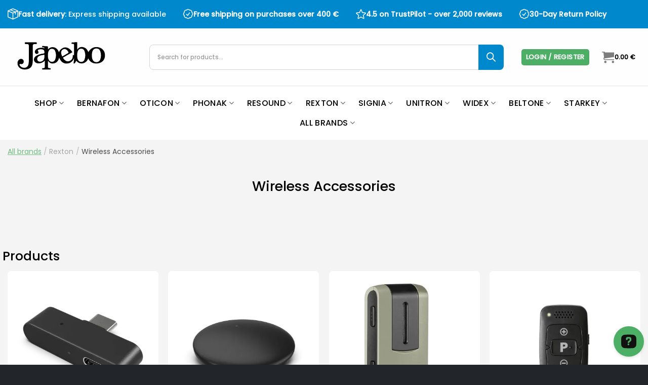

--- FILE ---
content_type: text/html; charset=UTF-8
request_url: https://japebo.xyz/rexton-wireless-accessories/
body_size: 52552
content:
<!DOCTYPE html>
<html lang="en-US" class="loading-site no-js">
<head>
	<meta charset="UTF-8" />
	<link rel="profile" href="http://gmpg.org/xfn/11" />
	<link rel="pingback" href="https://japebo.xyz/xmlrpc.php" />

	<script>(function(html){html.className = html.className.replace(/\bno-js\b/,'js')})(document.documentElement);</script>
<script id="pm-base-config">window.dataLayer = window.dataLayer || [];
window.gtag = window.gtag || function() { dataLayer.push(arguments); };
window.blockScriptBeforeConsent = false;
window.headlessMode = false;
window.pmDebugEnabled = false;
window.signalEndpoint = "https://cbsignal-1.in-endp.profitmetrics.io/in/v1/signal";</script><meta name='robots' content='noindex, nofollow' />
<meta name="viewport" content="width=device-width, initial-scale=1" />
	<!-- This site is optimized with the Yoast SEO Premium plugin v26.7 (Yoast SEO v26.6) - https://yoast.com/wordpress/plugins/seo/ -->
	<title>Rexton Wireless Accessories: Remote Controls &amp; Transmitters</title>
	<meta name="description" content="Enhance your audio experience with Rexton wireless accessories. Find remote controls and transmitters for your hearing aids here at Japebo." />
	<meta property="og:locale" content="en_US" />
	<meta property="og:type" content="article" />
	<meta property="og:title" content="Rexton Wireless Accessories: Remote Controls &amp; Transmitters" />
	<meta property="og:description" content="Enhance your audio experience with Rexton wireless accessories. Find remote controls and transmitters for your hearing aids here at Japebo." />
	<meta property="og:url" content="https://japebo.xyz/rexton-wireless-accessories/" />
	<meta property="og:site_name" content="Japebo.xyz" />
	<meta name="twitter:card" content="summary_large_image" />
	<script type="application/ld+json" class="yoast-schema-graph">{"@context":"https://schema.org","@graph":[{"@type":"CollectionPage","@id":"https://japebo.xyz/rexton-wireless-accessories/","url":"https://japebo.xyz/rexton-wireless-accessories/","name":"Rexton Wireless Accessories: Remote Controls & Transmitters","isPartOf":{"@id":"https://japebo.xyz/#website"},"primaryImageOfPage":{"@id":"https://japebo.xyz/rexton-wireless-accessories/#primaryimage"},"image":{"@id":"https://japebo.xyz/rexton-wireless-accessories/#primaryimage"},"thumbnailUrl":"https://3blgvbn3.photoncache.com/wp-content/uploads/2025/05/Easy_LE_adapter_274755.webp","description":"Enhance your audio experience with Rexton wireless accessories. Find remote controls and transmitters for your hearing aids here at Japebo.","breadcrumb":{"@id":"https://japebo.xyz/rexton-wireless-accessories/#breadcrumb"},"inLanguage":"en-US"},{"@type":"ImageObject","inLanguage":"en-US","@id":"https://japebo.xyz/rexton-wireless-accessories/#primaryimage","url":"https://3blgvbn3.photoncache.com/wp-content/uploads/2025/05/Easy_LE_adapter_274755.webp","contentUrl":"https://3blgvbn3.photoncache.com/wp-content/uploads/2025/05/Easy_LE_adapter_274755.webp","width":540,"height":540,"caption":"Easy LE adapter - 274755"},{"@type":"BreadcrumbList","@id":"https://japebo.xyz/rexton-wireless-accessories/#breadcrumb","itemListElement":[{"@type":"ListItem","position":1,"name":"Home","item":"https://japebo.xyz/"},{"@type":"ListItem","position":2,"name":"Rexton","item":"https://japebo.xyz/rexton/"},{"@type":"ListItem","position":3,"name":"Wireless Accessories"}]},{"@type":"WebSite","@id":"https://japebo.xyz/#website","url":"https://japebo.xyz/","name":"Japebo.xyz","description":"Accessories for hearing aids and parts for them","publisher":{"@id":"https://japebo.xyz/#organization"},"potentialAction":[{"@type":"SearchAction","target":{"@type":"EntryPoint","urlTemplate":"https://japebo.xyz/?s={search_term_string}"},"query-input":{"@type":"PropertyValueSpecification","valueRequired":true,"valueName":"search_term_string"}}],"inLanguage":"en-US"},{"@type":"Organization","@id":"https://japebo.xyz/#organization","name":"Japebo.xyz","url":"https://japebo.xyz/","logo":{"@type":"ImageObject","inLanguage":"en-US","@id":"https://japebo.xyz/#/schema/logo/image/","url":"https://japebo.xyz/wp-content/uploads/2022/07/Japebo_logo_212x81.png","contentUrl":"https://japebo.xyz/wp-content/uploads/2022/07/Japebo_logo_212x81.png","width":212,"height":81,"caption":"Japebo.xyz"},"image":{"@id":"https://japebo.xyz/#/schema/logo/image/"}}]}</script>
	<!-- / Yoast SEO Premium plugin. -->


<link rel='dns-prefetch' href='//onpay.io' />
<link rel='dns-prefetch' href='//3blgvbn3.photoncache.com' />
<link rel='prefetch' href='https://3blgvbn3.photoncache.com/wp-content/themes/flatsome/assets/js/flatsome.js?ver=e1ad26bd5672989785e1' />
<link rel='prefetch' href='https://3blgvbn3.photoncache.com/wp-content/themes/flatsome/assets/js/chunk.slider.js?ver=3.19.15' />
<link rel='prefetch' href='https://3blgvbn3.photoncache.com/wp-content/themes/flatsome/assets/js/chunk.popups.js?ver=3.19.15' />
<link rel='prefetch' href='https://3blgvbn3.photoncache.com/wp-content/themes/flatsome/assets/js/chunk.tooltips.js?ver=3.19.15' />
<link rel='prefetch' href='https://3blgvbn3.photoncache.com/wp-content/themes/flatsome/assets/js/woocommerce.js?ver=dd6035ce106022a74757' />
<link rel="alternate" type="application/rss+xml" title="Japebo.xyz &raquo; Feed" href="https://japebo.xyz/feed/" />
<link rel="alternate" type="application/rss+xml" title="Japebo.xyz &raquo; Comments Feed" href="https://japebo.xyz/comments/feed/" />
<link rel="alternate" type="application/rss+xml" title="Japebo.xyz &raquo; Wireless Accessories Category Feed" href="https://japebo.xyz/rexton-wireless-accessories/feed/" />
<style id='wp-img-auto-sizes-contain-inline-css' type='text/css'>
img:is([sizes=auto i],[sizes^="auto," i]){contain-intrinsic-size:3000px 1500px}
/*# sourceURL=wp-img-auto-sizes-contain-inline-css */
</style>

<link rel='stylesheet' id='woocommerce-conditional-product-fees-for-checkout-css' href='https://3blgvbn3.photoncache.com/wp-content/plugins/woo-conditional-product-fees-for-checkout/public/css/woocommerce-conditional-product-fees-for-checkout-public.css?ver=4.3.2' type='text/css' media='all' />
<style id='woocommerce-inline-inline-css' type='text/css'>
.woocommerce form .form-row .required { visibility: visible; }
/*# sourceURL=woocommerce-inline-inline-css */
</style>
<link rel='stylesheet' id='dgwt-wcas-style-css' href='https://3blgvbn3.photoncache.com/wp-content/plugins/ajax-search-for-woocommerce-premium/assets/css/style.min.css?ver=1.32.2' type='text/css' media='all' />
<link rel='stylesheet' id='flatsome-style-css' href='https://3blgvbn3.photoncache.com/wp-content/themes/flatsome-child/style.css?ver=4.0.02' type='text/css' media='all' />
<link rel='stylesheet' id='flatsome-child-style-css' href='https://3blgvbn3.photoncache.com/wp-content/themes/flatsome-child/style.css?ver=4.0.02' type='text/css' media='all' />
<link rel='stylesheet' id='japebo-style-css' href='https://3blgvbn3.photoncache.com/wp-content/themes/flatsome-child/build/japebo.css?ver=4.0.02' type='text/css' media='all' />
<link rel='stylesheet' id='tablepress-default-css' href='https://3blgvbn3.photoncache.com/wp-content/tablepress-combined.min.css?ver=56' type='text/css' media='all' />
<link rel='stylesheet' id='tablepress-datatables-fixedheader-css' href='https://3blgvbn3.photoncache.com/wp-content/plugins/tablepress-premium/modules/css/build/datatables.fixedheader.css?ver=3.2.6' type='text/css' media='all' />
<link rel='stylesheet' id='tablepress-datatables-fixedcolumns-css' href='https://3blgvbn3.photoncache.com/wp-content/plugins/tablepress-premium/modules/css/build/datatables.fixedcolumns.css?ver=3.2.6' type='text/css' media='all' />
<link rel='stylesheet' id='tablepress-datatables-scroll-buttons-css' href='https://3blgvbn3.photoncache.com/wp-content/plugins/tablepress-premium/modules/css/build/datatables.scroll-buttons.css?ver=3.2.6' type='text/css' media='all' />
<link rel='stylesheet' id='wcdp-main-css' href='https://3blgvbn3.photoncache.com/wp-content/plugins/woocommerce-discontinued-products/assets/css/wcdp-main.css?ver=1.2.5' type='text/css' media='all' />
<link rel='stylesheet' id='flatsome-main-css' href='https://3blgvbn3.photoncache.com/wp-content/themes/flatsome/assets/css/flatsome.css?ver=3.19.15' type='text/css' media='all' />
<style id='flatsome-main-inline-css' type='text/css'>
@font-face {
				font-family: "fl-icons";
				font-display: block;
				src: url(https://3blgvbn3.photoncache.com/wp-content/themes/flatsome/assets/css/icons/fl-icons.eot?v=3.19.15);
				src:
					url(https://3blgvbn3.photoncache.com/wp-content/themes/flatsome/assets/css/icons/fl-icons.eot#iefix?v=3.19.15) format("embedded-opentype"),
					url(https://3blgvbn3.photoncache.com/wp-content/themes/flatsome/assets/css/icons/fl-icons.woff2?v=3.19.15) format("woff2"),
					url(https://3blgvbn3.photoncache.com/wp-content/themes/flatsome/assets/css/icons/fl-icons.ttf?v=3.19.15) format("truetype"),
					url(https://3blgvbn3.photoncache.com/wp-content/themes/flatsome/assets/css/icons/fl-icons.woff?v=3.19.15) format("woff"),
					url(https://3blgvbn3.photoncache.com/wp-content/themes/flatsome/assets/css/icons/fl-icons.svg?v=3.19.15#fl-icons) format("svg");
			}
/*# sourceURL=flatsome-main-inline-css */
</style>
<link rel='stylesheet' id='flatsome-shop-css' href='https://3blgvbn3.photoncache.com/wp-content/themes/flatsome/assets/css/flatsome-shop.css?ver=3.19.15' type='text/css' media='all' />
<script type="text/javascript" src="https://3blgvbn3.photoncache.com/wp-includes/js/jquery/jquery.min.js?ver=3.7.1" id="jquery-core-js"></script>
<script type="text/javascript" src="https://3blgvbn3.photoncache.com/wp-content/plugins/woocommerce/assets/js/jquery-tiptip/jquery.tipTip.min.js?ver=10.4.3" id="jquery-tiptip-js"></script>
<script type="text/javascript" id="woocommerce-conditional-product-fees-for-checkout-js-extra">
/* <![CDATA[ */
var wcpfc_public_vars = {"fee_tooltip_data":[]};
//# sourceURL=woocommerce-conditional-product-fees-for-checkout-js-extra
/* ]]> */
</script>
<script type="text/javascript" src="https://3blgvbn3.photoncache.com/wp-content/plugins/woo-conditional-product-fees-for-checkout/public/js/woocommerce-conditional-product-fees-for-checkout-public.js?ver=4.3.2" id="woocommerce-conditional-product-fees-for-checkout-js"></script>
<script type="text/javascript" src="https://3blgvbn3.photoncache.com/wp-content/plugins/woocommerce/assets/js/jquery-blockui/jquery.blockUI.min.js?ver=2.7.0-wc.10.4.3" id="wc-jquery-blockui-js" data-wp-strategy="defer"></script>
<script type="text/javascript" src="https://3blgvbn3.photoncache.com/wp-content/plugins/woocommerce/assets/js/js-cookie/js.cookie.min.js?ver=2.1.4-wc.10.4.3" id="wc-js-cookie-js" data-wp-strategy="defer"></script>
<script type="text/javascript" id="wc_onpay_script_jssdk-js" data-type="lazy" data-src="https://onpay.io/sdk/v1.js?ver=6.9"></script>
<script type="text/javascript" id="WCPAY_ASSETS-js-extra">
/* <![CDATA[ */
var wcpayAssets = {"url":"https://japebo.xyz/wp-content/plugins/woocommerce-payments/dist/"};
//# sourceURL=WCPAY_ASSETS-js-extra
/* ]]> */
</script>
<link rel="https://api.w.org/" href="https://japebo.xyz/wp-json/" /><link rel="alternate" title="JSON" type="application/json" href="https://japebo.xyz/wp-json/wp/v2/product_cat/234" /><link rel="EditURI" type="application/rsd+xml" title="RSD" href="https://japebo.xyz/xmlrpc.php?rsd" />
<meta name="generator" content="WordPress 6.9" />
<meta name="generator" content="WooCommerce 10.4.3" />
<!-- start Simple Custom CSS and JS -->
<style type="text/css">
/* --- VAR 1: Small Pill --------------------------------------- */
.page-id-12137962 .tabbed-content ul.nav.nav-pills > li > a{
  padding:6px 18px;            /* mindre højde/bredde   */
  border-radius:40px;
  font-size:13px;              /* lidt mindre font      */
}

.page-id-12137962 .tabbed-content ul.nav.nav-pills > li.active > a,
.page-id-12137962 .tabbed-content ul.nav.nav-pills > li > a:hover{
  background:rgb(139,175,199);
  color:#fff;
}

.page-id-12137962 .tabbed-content ul.nav.nav-pills > li:not(.active) > a:hover{
  background:rgba(139,175,199,.15);
  border-color:rgb(139,175,199);
  color:#2b3e47;
}
</style>
<!-- end Simple Custom CSS and JS -->
<!-- start Simple Custom CSS and JS -->
<link rel="preload" as="image" href="https://3blgvbn3.photoncache.com/wp-content/uploads/sites/11/2023/06/gettyimages-1324011150-1024x576.webp" />
<link rel="preload" as="image" href="https://i1uaylxk.photoncache.com/wp-content/uploads/2023/06/gettyimages-1324011150-1024x576.webp" /><!-- end Simple Custom CSS and JS -->

		<!-- Google Tag Manager -->
		<script>(function(w,d,s,l,i){w[l]=w[l]||[];w[l].push({'gtm.start':
		            new Date().getTime(),event:'gtm.js'});var f=d.getElementsByTagName(s)[0],
		        j=d.createElement(s),dl=l!='dataLayer'?'&l='+l:'';j.async=true;j.src=
		        'https://www.googletagmanager.com/gtm.js?id='+i+dl;f.parentNode.insertBefore(j,f);
		    })(window,document,'script','dataLayer','');</script>
		<!-- End Google Tag Manager -->
				<style>
			.dgwt-wcas-ico-magnifier,.dgwt-wcas-ico-magnifier-handler{max-width:20px}.dgwt-wcas-search-wrapp{max-width:700px}		</style>
			<style>
		.dgwt-wcas-flatsome-up {
			margin-top: -40vh;
		}

		#search-lightbox .dgwt-wcas-sf-wrapp input[type=search].dgwt-wcas-search-input {
			height: 60px;
			font-size: 20px;
		}

		#search-lightbox .dgwt-wcas-search-wrapp {
			-webkit-transition: all 100ms ease-in-out;
			-moz-transition: all 100ms ease-in-out;
			-ms-transition: all 100ms ease-in-out;
			-o-transition: all 100ms ease-in-out;
			transition: all 100ms ease-in-out;
		}

		#search-lightbox .dgwt-wcas-sf-wrapp .dgwt-wcas-search-submit:before {
			top: 21px;
		}

		.dgwt-wcas-overlay-mobile-on .mfp-wrap .mfp-content {
			width: 100vw;
		}

		.dgwt-wcas-overlay-mobile-on .mfp-wrap,
		.dgwt-wcas-overlay-mobile-on .mfp-close,
		.dgwt-wcas-overlay-mobile-on .nav-sidebar {
			display: none;
		}

		.dgwt-wcas-overlay-mobile-on .main-menu-overlay {
			display: none;
		}

		.dgwt-wcas-open .header-search-dropdown .nav-dropdown {
			opacity: 1;
			max-height: inherit;
			left: -15px !important;
		}

		.dgwt-wcas-open:not(.dgwt-wcas-theme-flatsome-dd-sc) .nav-right .header-search-dropdown .nav-dropdown {
			left: auto;
			/*right: -15px;*/
		}

		.dgwt-wcas-theme-flatsome .nav-dropdown .dgwt-wcas-search-wrapp {
			min-width: 450px;
		}

		.header-search-form {
			min-width: 250px;
		}
	</style>
			<noscript><style>.woocommerce-product-gallery{ opacity: 1 !important; }</style></noscript>
	<link rel="icon" href="https://3blgvbn3.photoncache.com/wp-content/uploads/2022/07/cropped-japebo-fav-512x512-1-32x32.png" sizes="32x32" />
<link rel="icon" href="https://3blgvbn3.photoncache.com/wp-content/uploads/2022/07/cropped-japebo-fav-512x512-1-192x192.png" sizes="192x192" />
<link rel="apple-touch-icon" href="https://3blgvbn3.photoncache.com/wp-content/uploads/2022/07/cropped-japebo-fav-512x512-1-180x180.png" />
<meta name="msapplication-TileImage" content="https://3blgvbn3.photoncache.com/wp-content/uploads/2022/07/cropped-japebo-fav-512x512-1-270x270.png" />
<style id="custom-css" type="text/css">:root {--primary-color: #4dae65;--fs-color-primary: #4dae65;--fs-color-secondary: #000000;--fs-color-success: #4dae65;--fs-color-alert: #b20000;--fs-experimental-link-color: #4dae65;--fs-experimental-link-color-hover: #000000;}.tooltipster-base {--tooltip-color: #fff;--tooltip-bg-color: #000;}.off-canvas-right .mfp-content, .off-canvas-left .mfp-content {--drawer-width: 300px;}.off-canvas .mfp-content.off-canvas-cart {--drawer-width: 600px;}.container-width, .full-width .ubermenu-nav, .container, .row{max-width: 1370px}.row.row-collapse{max-width: 1340px}.row.row-small{max-width: 1362.5px}.row.row-large{max-width: 1400px}.sticky-add-to-cart--active, #wrapper,#main,#main.dark{background-color: #f4f4f4}.header-main{height: 160px}#logo img{max-height: 160px}#logo{width:200px;}.header-bottom{min-height: 73px}.header-top{min-height: 40px}.transparent .header-main{height: 90px}.transparent #logo img{max-height: 90px}.has-transparent + .page-title:first-of-type,.has-transparent + #main > .page-title,.has-transparent + #main > div > .page-title,.has-transparent + #main .page-header-wrapper:first-of-type .page-title{padding-top: 170px;}.header.show-on-scroll,.stuck .header-main{height:70px!important}.stuck #logo img{max-height: 70px!important}.search-form{ width: 50%;}.header-bottom {background-color: #ffffff}.top-bar-nav > li > a{line-height: 16px }.header-main .nav > li > a{line-height: 16px }.header-bottom-nav > li > a{line-height: 16px }@media (max-width: 549px) {.header-main{height: 70px}#logo img{max-height: 70px}}.nav-dropdown{font-size:100%}.header-top{background-color:#0088cc!important;}body{color: #000000}h1,h2,h3,h4,h5,h6,.heading-font{color: #000000;}body{font-size: 100%;}@media screen and (max-width: 549px){body{font-size: 100%;}}body{font-family: Poppins, sans-serif;}body {font-weight: 400;font-style: normal;}.nav > li > a {font-family: Poppins, sans-serif;}.mobile-sidebar-levels-2 .nav > li > ul > li > a {font-family: Poppins, sans-serif;}.nav > li > a,.mobile-sidebar-levels-2 .nav > li > ul > li > a {font-weight: 500;font-style: normal;}h1,h2,h3,h4,h5,h6,.heading-font, .off-canvas-center .nav-sidebar.nav-vertical > li > a{font-family: Poppins, sans-serif;}h1,h2,h3,h4,h5,h6,.heading-font,.banner h1,.banner h2 {font-weight: 500;font-style: normal;}.alt-font{font-family: "Shadows Into Light", sans-serif;}.alt-font {font-weight: 400!important;font-style: normal!important;}.header:not(.transparent) .header-nav-main.nav > li > a {color: #000000;}.header:not(.transparent) .header-bottom-nav.nav > li > a{color: #000000;}.current .breadcrumb-step, [data-icon-label]:after, .button#place_order,.button.checkout,.checkout-button,.single_add_to_cart_button.button, .sticky-add-to-cart-select-options-button{background-color: #4dae65!important }.has-equal-box-heights .box-image {padding-top: 101%;}@media screen and (min-width: 550px){.products .box-vertical .box-image{min-width: 400px!important;width: 400px!important;}}.footer-1{background-color: #222529}.footer-2{background-color: #222529}.absolute-footer, html{background-color: #222529}.page-title-small + main .product-container > .row{padding-top:0;}button[name='update_cart'] { display: none; }.nav-vertical-fly-out > li + li {border-top-width: 1px; border-top-style: solid;}/* Custom CSS */.plugify_typ_col:nth-child(2) {display: none;} .sticky-add-to-cart--active .sticky-add-to-cart__product #tbloo_fine_trash_plugifyy8224 {display: none;}.label-new.menu-item > a:after{content:"New";}.label-hot.menu-item > a:after{content:"Hot";}.label-sale.menu-item > a:after{content:"Sale";}.label-popular.menu-item > a:after{content:"Popular";}</style>		<style type="text/css" id="wp-custom-css">
			/*  ──────────────────────────────────────────
    OTICON – faneblade
   ────────────────────────────────────────── */

.oticon-cleaning-tabs {
  text-align: center;
  margin-bottom: 30px;
}

/* Knapper (links) i fanebladene */
.oticon-cleaning-tabs .nav.nav-pills > li > a {
  display: inline-block;
  padding: 10px 24px;
  border-radius: 999px;
  background: transparent;
  color: #6c757d;
  font-weight: 600;
  font-size: 14px;
  text-transform: uppercase;
  transition: all .2s ease-in-out;
  border: 2px solid transparent;
}

/* Aktiv fane + hover */
.oticon-cleaning-tabs .nav.nav-pills > li.active > a,
.oticon-cleaning-tabs .nav.nav-pills > li > a:hover {
  background: rgb(139, 175, 199);
  color: #fff;
}

/* Hover på inaktiv knap (lys baggrund) */
.oticon-cleaning-tabs .nav.nav-pills > li:not(.active) > a:hover {
  border-color: rgb(139, 175, 199);
  background: rgba(139, 175, 199, 0.15);
  color: #2b3e47;
}
		</style>
		<style id="flatsome-swatches-css">.variations_form .ux-swatch.selected {box-shadow: 0 0 0 2px var(--fs-color-secondary);}.ux-swatches-in-loop .ux-swatch.selected {box-shadow: 0 0 0 2px var(--fs-color-secondary);}</style><style id="infinite-scroll-css" type="text/css">.page-load-status,.archive .woocommerce-pagination {display: none;}</style><style id="kirki-inline-styles">/* devanagari */
@font-face {
  font-family: 'Poppins';
  font-style: normal;
  font-weight: 400;
  font-display: swap;
  src: url(https://3blgvbn3.photoncache.com/wp-content/fonts/poppins/pxiEyp8kv8JHgFVrJJbecmNE.woff2) format('woff2');
  unicode-range: U+0900-097F, U+1CD0-1CF9, U+200C-200D, U+20A8, U+20B9, U+20F0, U+25CC, U+A830-A839, U+A8E0-A8FF, U+11B00-11B09;
}
/* latin-ext */
@font-face {
  font-family: 'Poppins';
  font-style: normal;
  font-weight: 400;
  font-display: swap;
  src: url(https://3blgvbn3.photoncache.com/wp-content/fonts/poppins/pxiEyp8kv8JHgFVrJJnecmNE.woff2) format('woff2');
  unicode-range: U+0100-02BA, U+02BD-02C5, U+02C7-02CC, U+02CE-02D7, U+02DD-02FF, U+0304, U+0308, U+0329, U+1D00-1DBF, U+1E00-1E9F, U+1EF2-1EFF, U+2020, U+20A0-20AB, U+20AD-20C0, U+2113, U+2C60-2C7F, U+A720-A7FF;
}
/* latin */
@font-face {
  font-family: 'Poppins';
  font-style: normal;
  font-weight: 400;
  font-display: swap;
  src: url(https://3blgvbn3.photoncache.com/wp-content/fonts/poppins/pxiEyp8kv8JHgFVrJJfecg.woff2) format('woff2');
  unicode-range: U+0000-00FF, U+0131, U+0152-0153, U+02BB-02BC, U+02C6, U+02DA, U+02DC, U+0304, U+0308, U+0329, U+2000-206F, U+20AC, U+2122, U+2191, U+2193, U+2212, U+2215, U+FEFF, U+FFFD;
}
/* devanagari */
@font-face {
  font-family: 'Poppins';
  font-style: normal;
  font-weight: 500;
  font-display: swap;
  src: url(https://3blgvbn3.photoncache.com/wp-content/fonts/poppins/pxiByp8kv8JHgFVrLGT9Z11lFc-K.woff2) format('woff2');
  unicode-range: U+0900-097F, U+1CD0-1CF9, U+200C-200D, U+20A8, U+20B9, U+20F0, U+25CC, U+A830-A839, U+A8E0-A8FF, U+11B00-11B09;
}
/* latin-ext */
@font-face {
  font-family: 'Poppins';
  font-style: normal;
  font-weight: 500;
  font-display: swap;
  src: url(https://3blgvbn3.photoncache.com/wp-content/fonts/poppins/pxiByp8kv8JHgFVrLGT9Z1JlFc-K.woff2) format('woff2');
  unicode-range: U+0100-02BA, U+02BD-02C5, U+02C7-02CC, U+02CE-02D7, U+02DD-02FF, U+0304, U+0308, U+0329, U+1D00-1DBF, U+1E00-1E9F, U+1EF2-1EFF, U+2020, U+20A0-20AB, U+20AD-20C0, U+2113, U+2C60-2C7F, U+A720-A7FF;
}
/* latin */
@font-face {
  font-family: 'Poppins';
  font-style: normal;
  font-weight: 500;
  font-display: swap;
  src: url(https://3blgvbn3.photoncache.com/wp-content/fonts/poppins/pxiByp8kv8JHgFVrLGT9Z1xlFQ.woff2) format('woff2');
  unicode-range: U+0000-00FF, U+0131, U+0152-0153, U+02BB-02BC, U+02C6, U+02DA, U+02DC, U+0304, U+0308, U+0329, U+2000-206F, U+20AC, U+2122, U+2191, U+2193, U+2212, U+2215, U+FEFF, U+FFFD;
}/* latin-ext */
@font-face {
  font-family: 'Shadows Into Light';
  font-style: normal;
  font-weight: 400;
  font-display: swap;
  src: url(https://3blgvbn3.photoncache.com/wp-content/fonts/shadows-into-light/UqyNK9UOIntux_czAvDQx_ZcHqZXBNQze8D59zQ.woff2) format('woff2');
  unicode-range: U+0100-02BA, U+02BD-02C5, U+02C7-02CC, U+02CE-02D7, U+02DD-02FF, U+0304, U+0308, U+0329, U+1D00-1DBF, U+1E00-1E9F, U+1EF2-1EFF, U+2020, U+20A0-20AB, U+20AD-20C0, U+2113, U+2C60-2C7F, U+A720-A7FF;
}
/* latin */
@font-face {
  font-family: 'Shadows Into Light';
  font-style: normal;
  font-weight: 400;
  font-display: swap;
  src: url(https://3blgvbn3.photoncache.com/wp-content/fonts/shadows-into-light/UqyNK9UOIntux_czAvDQx_ZcHqZXBNQzdcD5.woff2) format('woff2');
  unicode-range: U+0000-00FF, U+0131, U+0152-0153, U+02BB-02BC, U+02C6, U+02DA, U+02DC, U+0304, U+0308, U+0329, U+2000-206F, U+20AC, U+2122, U+2191, U+2193, U+2212, U+2215, U+FEFF, U+FFFD;
}</style><style id='global-styles-inline-css' type='text/css'>
:root{--wp--preset--aspect-ratio--square: 1;--wp--preset--aspect-ratio--4-3: 4/3;--wp--preset--aspect-ratio--3-4: 3/4;--wp--preset--aspect-ratio--3-2: 3/2;--wp--preset--aspect-ratio--2-3: 2/3;--wp--preset--aspect-ratio--16-9: 16/9;--wp--preset--aspect-ratio--9-16: 9/16;--wp--preset--color--black: #000000;--wp--preset--color--cyan-bluish-gray: #abb8c3;--wp--preset--color--white: #ffffff;--wp--preset--color--pale-pink: #f78da7;--wp--preset--color--vivid-red: #cf2e2e;--wp--preset--color--luminous-vivid-orange: #ff6900;--wp--preset--color--luminous-vivid-amber: #fcb900;--wp--preset--color--light-green-cyan: #7bdcb5;--wp--preset--color--vivid-green-cyan: #00d084;--wp--preset--color--pale-cyan-blue: #8ed1fc;--wp--preset--color--vivid-cyan-blue: #0693e3;--wp--preset--color--vivid-purple: #9b51e0;--wp--preset--color--primary: #4dae65;--wp--preset--color--secondary: #000000;--wp--preset--color--success: #4dae65;--wp--preset--color--alert: #b20000;--wp--preset--gradient--vivid-cyan-blue-to-vivid-purple: linear-gradient(135deg,rgb(6,147,227) 0%,rgb(155,81,224) 100%);--wp--preset--gradient--light-green-cyan-to-vivid-green-cyan: linear-gradient(135deg,rgb(122,220,180) 0%,rgb(0,208,130) 100%);--wp--preset--gradient--luminous-vivid-amber-to-luminous-vivid-orange: linear-gradient(135deg,rgb(252,185,0) 0%,rgb(255,105,0) 100%);--wp--preset--gradient--luminous-vivid-orange-to-vivid-red: linear-gradient(135deg,rgb(255,105,0) 0%,rgb(207,46,46) 100%);--wp--preset--gradient--very-light-gray-to-cyan-bluish-gray: linear-gradient(135deg,rgb(238,238,238) 0%,rgb(169,184,195) 100%);--wp--preset--gradient--cool-to-warm-spectrum: linear-gradient(135deg,rgb(74,234,220) 0%,rgb(151,120,209) 20%,rgb(207,42,186) 40%,rgb(238,44,130) 60%,rgb(251,105,98) 80%,rgb(254,248,76) 100%);--wp--preset--gradient--blush-light-purple: linear-gradient(135deg,rgb(255,206,236) 0%,rgb(152,150,240) 100%);--wp--preset--gradient--blush-bordeaux: linear-gradient(135deg,rgb(254,205,165) 0%,rgb(254,45,45) 50%,rgb(107,0,62) 100%);--wp--preset--gradient--luminous-dusk: linear-gradient(135deg,rgb(255,203,112) 0%,rgb(199,81,192) 50%,rgb(65,88,208) 100%);--wp--preset--gradient--pale-ocean: linear-gradient(135deg,rgb(255,245,203) 0%,rgb(182,227,212) 50%,rgb(51,167,181) 100%);--wp--preset--gradient--electric-grass: linear-gradient(135deg,rgb(202,248,128) 0%,rgb(113,206,126) 100%);--wp--preset--gradient--midnight: linear-gradient(135deg,rgb(2,3,129) 0%,rgb(40,116,252) 100%);--wp--preset--font-size--small: 13px;--wp--preset--font-size--medium: 20px;--wp--preset--font-size--large: 36px;--wp--preset--font-size--x-large: 42px;--wp--preset--spacing--20: 0.44rem;--wp--preset--spacing--30: 0.67rem;--wp--preset--spacing--40: 1rem;--wp--preset--spacing--50: 1.5rem;--wp--preset--spacing--60: 2.25rem;--wp--preset--spacing--70: 3.38rem;--wp--preset--spacing--80: 5.06rem;--wp--preset--shadow--natural: 6px 6px 9px rgba(0, 0, 0, 0.2);--wp--preset--shadow--deep: 12px 12px 50px rgba(0, 0, 0, 0.4);--wp--preset--shadow--sharp: 6px 6px 0px rgba(0, 0, 0, 0.2);--wp--preset--shadow--outlined: 6px 6px 0px -3px rgb(255, 255, 255), 6px 6px rgb(0, 0, 0);--wp--preset--shadow--crisp: 6px 6px 0px rgb(0, 0, 0);}:where(body) { margin: 0; }.wp-site-blocks > .alignleft { float: left; margin-right: 2em; }.wp-site-blocks > .alignright { float: right; margin-left: 2em; }.wp-site-blocks > .aligncenter { justify-content: center; margin-left: auto; margin-right: auto; }:where(.is-layout-flex){gap: 0.5em;}:where(.is-layout-grid){gap: 0.5em;}.is-layout-flow > .alignleft{float: left;margin-inline-start: 0;margin-inline-end: 2em;}.is-layout-flow > .alignright{float: right;margin-inline-start: 2em;margin-inline-end: 0;}.is-layout-flow > .aligncenter{margin-left: auto !important;margin-right: auto !important;}.is-layout-constrained > .alignleft{float: left;margin-inline-start: 0;margin-inline-end: 2em;}.is-layout-constrained > .alignright{float: right;margin-inline-start: 2em;margin-inline-end: 0;}.is-layout-constrained > .aligncenter{margin-left: auto !important;margin-right: auto !important;}.is-layout-constrained > :where(:not(.alignleft):not(.alignright):not(.alignfull)){margin-left: auto !important;margin-right: auto !important;}body .is-layout-flex{display: flex;}.is-layout-flex{flex-wrap: wrap;align-items: center;}.is-layout-flex > :is(*, div){margin: 0;}body .is-layout-grid{display: grid;}.is-layout-grid > :is(*, div){margin: 0;}body{padding-top: 0px;padding-right: 0px;padding-bottom: 0px;padding-left: 0px;}a:where(:not(.wp-element-button)){text-decoration: none;}:root :where(.wp-element-button, .wp-block-button__link){background-color: #32373c;border-width: 0;color: #fff;font-family: inherit;font-size: inherit;font-style: inherit;font-weight: inherit;letter-spacing: inherit;line-height: inherit;padding-top: calc(0.667em + 2px);padding-right: calc(1.333em + 2px);padding-bottom: calc(0.667em + 2px);padding-left: calc(1.333em + 2px);text-decoration: none;text-transform: inherit;}.has-black-color{color: var(--wp--preset--color--black) !important;}.has-cyan-bluish-gray-color{color: var(--wp--preset--color--cyan-bluish-gray) !important;}.has-white-color{color: var(--wp--preset--color--white) !important;}.has-pale-pink-color{color: var(--wp--preset--color--pale-pink) !important;}.has-vivid-red-color{color: var(--wp--preset--color--vivid-red) !important;}.has-luminous-vivid-orange-color{color: var(--wp--preset--color--luminous-vivid-orange) !important;}.has-luminous-vivid-amber-color{color: var(--wp--preset--color--luminous-vivid-amber) !important;}.has-light-green-cyan-color{color: var(--wp--preset--color--light-green-cyan) !important;}.has-vivid-green-cyan-color{color: var(--wp--preset--color--vivid-green-cyan) !important;}.has-pale-cyan-blue-color{color: var(--wp--preset--color--pale-cyan-blue) !important;}.has-vivid-cyan-blue-color{color: var(--wp--preset--color--vivid-cyan-blue) !important;}.has-vivid-purple-color{color: var(--wp--preset--color--vivid-purple) !important;}.has-primary-color{color: var(--wp--preset--color--primary) !important;}.has-secondary-color{color: var(--wp--preset--color--secondary) !important;}.has-success-color{color: var(--wp--preset--color--success) !important;}.has-alert-color{color: var(--wp--preset--color--alert) !important;}.has-black-background-color{background-color: var(--wp--preset--color--black) !important;}.has-cyan-bluish-gray-background-color{background-color: var(--wp--preset--color--cyan-bluish-gray) !important;}.has-white-background-color{background-color: var(--wp--preset--color--white) !important;}.has-pale-pink-background-color{background-color: var(--wp--preset--color--pale-pink) !important;}.has-vivid-red-background-color{background-color: var(--wp--preset--color--vivid-red) !important;}.has-luminous-vivid-orange-background-color{background-color: var(--wp--preset--color--luminous-vivid-orange) !important;}.has-luminous-vivid-amber-background-color{background-color: var(--wp--preset--color--luminous-vivid-amber) !important;}.has-light-green-cyan-background-color{background-color: var(--wp--preset--color--light-green-cyan) !important;}.has-vivid-green-cyan-background-color{background-color: var(--wp--preset--color--vivid-green-cyan) !important;}.has-pale-cyan-blue-background-color{background-color: var(--wp--preset--color--pale-cyan-blue) !important;}.has-vivid-cyan-blue-background-color{background-color: var(--wp--preset--color--vivid-cyan-blue) !important;}.has-vivid-purple-background-color{background-color: var(--wp--preset--color--vivid-purple) !important;}.has-primary-background-color{background-color: var(--wp--preset--color--primary) !important;}.has-secondary-background-color{background-color: var(--wp--preset--color--secondary) !important;}.has-success-background-color{background-color: var(--wp--preset--color--success) !important;}.has-alert-background-color{background-color: var(--wp--preset--color--alert) !important;}.has-black-border-color{border-color: var(--wp--preset--color--black) !important;}.has-cyan-bluish-gray-border-color{border-color: var(--wp--preset--color--cyan-bluish-gray) !important;}.has-white-border-color{border-color: var(--wp--preset--color--white) !important;}.has-pale-pink-border-color{border-color: var(--wp--preset--color--pale-pink) !important;}.has-vivid-red-border-color{border-color: var(--wp--preset--color--vivid-red) !important;}.has-luminous-vivid-orange-border-color{border-color: var(--wp--preset--color--luminous-vivid-orange) !important;}.has-luminous-vivid-amber-border-color{border-color: var(--wp--preset--color--luminous-vivid-amber) !important;}.has-light-green-cyan-border-color{border-color: var(--wp--preset--color--light-green-cyan) !important;}.has-vivid-green-cyan-border-color{border-color: var(--wp--preset--color--vivid-green-cyan) !important;}.has-pale-cyan-blue-border-color{border-color: var(--wp--preset--color--pale-cyan-blue) !important;}.has-vivid-cyan-blue-border-color{border-color: var(--wp--preset--color--vivid-cyan-blue) !important;}.has-vivid-purple-border-color{border-color: var(--wp--preset--color--vivid-purple) !important;}.has-primary-border-color{border-color: var(--wp--preset--color--primary) !important;}.has-secondary-border-color{border-color: var(--wp--preset--color--secondary) !important;}.has-success-border-color{border-color: var(--wp--preset--color--success) !important;}.has-alert-border-color{border-color: var(--wp--preset--color--alert) !important;}.has-vivid-cyan-blue-to-vivid-purple-gradient-background{background: var(--wp--preset--gradient--vivid-cyan-blue-to-vivid-purple) !important;}.has-light-green-cyan-to-vivid-green-cyan-gradient-background{background: var(--wp--preset--gradient--light-green-cyan-to-vivid-green-cyan) !important;}.has-luminous-vivid-amber-to-luminous-vivid-orange-gradient-background{background: var(--wp--preset--gradient--luminous-vivid-amber-to-luminous-vivid-orange) !important;}.has-luminous-vivid-orange-to-vivid-red-gradient-background{background: var(--wp--preset--gradient--luminous-vivid-orange-to-vivid-red) !important;}.has-very-light-gray-to-cyan-bluish-gray-gradient-background{background: var(--wp--preset--gradient--very-light-gray-to-cyan-bluish-gray) !important;}.has-cool-to-warm-spectrum-gradient-background{background: var(--wp--preset--gradient--cool-to-warm-spectrum) !important;}.has-blush-light-purple-gradient-background{background: var(--wp--preset--gradient--blush-light-purple) !important;}.has-blush-bordeaux-gradient-background{background: var(--wp--preset--gradient--blush-bordeaux) !important;}.has-luminous-dusk-gradient-background{background: var(--wp--preset--gradient--luminous-dusk) !important;}.has-pale-ocean-gradient-background{background: var(--wp--preset--gradient--pale-ocean) !important;}.has-electric-grass-gradient-background{background: var(--wp--preset--gradient--electric-grass) !important;}.has-midnight-gradient-background{background: var(--wp--preset--gradient--midnight) !important;}.has-small-font-size{font-size: var(--wp--preset--font-size--small) !important;}.has-medium-font-size{font-size: var(--wp--preset--font-size--medium) !important;}.has-large-font-size{font-size: var(--wp--preset--font-size--large) !important;}.has-x-large-font-size{font-size: var(--wp--preset--font-size--x-large) !important;}
/*# sourceURL=global-styles-inline-css */
</style>
</head>

<body class="archive tax-product_cat term-rexton-wireless-accessories term-234 wp-theme-flatsome wp-child-theme-flatsome-child theme-flatsome woocommerce woocommerce-page woocommerce-no-js dgwt-wcas-theme-flatsome lightbox nav-dropdown-has-arrow nav-dropdown-has-shadow nav-dropdown-has-border">

<!-- Start of OpenWidget (www.openwidget.com) code -->
<script>
  window.__ow = window.__ow || {};
  window.__ow.organizationId = "4fd9b057-e417-496e-8b7d-d2bec85ae45a";
  window.__ow.integration_name = "manual_settings";
  window.__ow.product_name = "openwidget";   
  ;(function(n,t,c){function i(n){return e._h?e._h.apply(null,n):e._q.push(n)}var e={_q:[],_h:null,_v:"2.0",on:function(){i(["on",c.call(arguments)])},once:function(){i(["once",c.call(arguments)])},off:function(){i(["off",c.call(arguments)])},get:function(){if(!e._h)throw new Error("[OpenWidget] You can't use getters before load.");return i(["get",c.call(arguments)])},call:function(){i(["call",c.call(arguments)])},init:function(){var n=t.createElement("script");n.async=!0,n.type="text/javascript",n.src="https://cdn.openwidget.com/openwidget.js",t.head.appendChild(n)}};!n.__ow.asyncInit&&e.init(),n.OpenWidget=n.OpenWidget||e}(window,document,[].slice))
</script>
<noscript>You need to <a href="https://www.openwidget.com/enable-javascript" rel="noopener nofollow">enable JavaScript</a> to use the communication tool powered by <a href="https://www.openwidget.com/" rel="noopener nofollow" target="_blank">OpenWidget</a></noscript>
<!-- End of OpenWidget code -->

<a class="skip-link screen-reader-text" href="#main">Skip to content</a>

<div id="wrapper">

	
	<header id="header" class="header has-sticky sticky-jump">
		<div class="header-wrapper">
			    
<div class="topbar header-top">
    <div class="topbar-inner flex-row container">

        <div class="topbar-inner-item">
            <svg width="21" height="23" viewbox="0 0 21 23" fill="none" xmlns="http://www.w3.org/2000/svg"><path d="M0.419922 6.28373L10.1699 10.6171L10.8308 9.13289L1.08076 4.79956L0.419922 6.28373ZM11.3128 21.7916V9.87498H9.68784V21.7916H11.3128ZM10.8308 10.6171L20.5808 6.28373L19.9199 4.79956L10.1699 9.13289L10.8308 10.6171Z" fill="white"/><path d="M0.75 17.0358V5.96417C0.750031 5.83853 0.786474 5.71559 0.854921 5.61023C0.923367 5.50487 1.02088 5.4216 1.13567 5.37051L10.2357 1.32534C10.3189 1.2883 10.4089 1.26917 10.5 1.26917C10.5911 1.26917 10.6811 1.2883 10.7643 1.32534L19.8643 5.37051C19.9791 5.4216 20.0766 5.50487 20.1451 5.61023C20.2135 5.71559 20.25 5.83853 20.25 5.96417V17.0358C20.25 17.1615 20.2135 17.2844 20.1451 17.3898C20.0766 17.4951 19.9791 17.5784 19.8643 17.6295L10.7643 21.6747C10.6811 21.7117 10.5911 21.7308 10.5 21.7308C10.4089 21.7308 10.3189 21.7117 10.2357 21.6747L1.13567 17.6295C1.02088 17.5784 0.923367 17.4951 0.854921 17.3898C0.786474 17.2844 0.750031 17.1615 0.75 17.0358Z" stroke="white" stroke-width="1.5" stroke-linecap="round" stroke-linejoin="round"/><path d="M5.625 3.375L14.9893 7.53717C15.1041 7.58826 15.2016 7.67153 15.2701 7.77689C15.3385 7.88225 15.375 8.00519 15.375 8.13083V12.0417" stroke="white" stroke-width="1.5" stroke-linecap="round" stroke-linejoin="round"/></svg>
            <p>
                <strong>Fast delivery</strong>: Express shipping available            </p>
        </div>

                    <div class="topbar-inner-item">
                <svg width="21" height="21" viewbox="0 0 21 21" fill="none" xmlns="http://www.w3.org/2000/svg"><path d="M7.5 11.25L9.75 13.5L13.5 8.25M19.5 10.5C19.5 11.768 18.87 12.89 17.907 13.568C18.0108 14.1608 17.9701 14.7698 17.7886 15.3436C17.607 15.9173 17.2899 16.4388 16.864 16.864C16.4388 17.2899 15.9173 17.607 15.3436 17.7886C14.7698 17.9701 14.1608 18.0108 13.568 17.907C13.2222 18.3995 12.7629 18.8014 12.2288 19.0787C11.6948 19.356 11.1017 19.5005 10.5 19.5C9.232 19.5 8.11 18.87 7.432 17.907C6.83923 18.0107 6.23021 17.97 5.65649 17.7885C5.08276 17.6069 4.56122 17.2898 4.136 16.864C3.71013 16.4388 3.39298 15.9173 3.21142 15.3436C3.02987 14.7698 2.98925 14.1608 3.093 13.568C2.60052 13.2222 2.19862 12.7629 1.92133 12.2288C1.64403 11.6948 1.49951 11.1017 1.5 10.5C1.5 9.232 2.13 8.11 3.093 7.432C2.98925 6.83923 3.02987 6.23019 3.21142 5.65645C3.39298 5.08271 3.71013 4.56117 4.136 4.136C4.56122 3.71019 5.08276 3.3931 5.65649 3.21154C6.23021 3.02999 6.83923 2.98933 7.432 3.093C7.77785 2.60058 8.23722 2.19873 8.77126 1.92144C9.30529 1.64415 9.89827 1.49959 10.5 1.5C11.768 1.5 12.89 2.13 13.568 3.093C14.1608 2.98933 14.7698 3.02999 15.3435 3.21154C15.9172 3.3931 16.4388 3.71019 16.864 4.136C17.2898 4.56122 17.6069 5.08276 17.7885 5.65649C17.97 6.23021 18.0107 6.83923 17.907 7.432C18.3995 7.77779 18.8014 8.23715 19.0787 8.7712C19.356 9.30525 19.5005 9.89825 19.5 10.5Z" stroke="white" stroke-width="1.5" stroke-linecap="round" stroke-linejoin="round"/></svg>
                <p class="bold">
                    Free shipping on purchases over <span class="woocommerce-Price-amount amount"><bdi>400&nbsp;<span class="woocommerce-Price-currencySymbol">&euro;</span></bdi></span>                </p>
            </div>
                
        
         

        
         

                <div class="topbar-inner-item trustpilot-manuel">
            <svg width="20" height="20" viewbox="0 0 20 20" fill="none" xmlns="http://www.w3.org/2000/svg"><path d="M9.48016 1.49897C9.52246 1.3958 9.59449 1.30755 9.68708 1.24543C9.77968 1.18331 9.88866 1.15015 10.0002 1.15015C10.1117 1.15015 10.2206 1.18331 10.3132 1.24543C10.4058 1.30755 10.4779 1.3958 10.5202 1.49897L12.6452 6.60997C12.6849 6.70561 12.7503 6.78841 12.8341 6.84928C12.9179 6.91015 13.0169 6.94672 13.1202 6.95497L18.6382 7.39697C19.1372 7.43697 19.3392 8.05997 18.9592 8.38497L14.7552 11.987C14.6766 12.0542 14.6181 12.1417 14.586 12.2399C14.5539 12.3382 14.5494 12.4434 14.5732 12.544L15.8582 17.929C15.884 18.037 15.8772 18.1503 15.8387 18.2545C15.8002 18.3587 15.7317 18.4491 15.6418 18.5144C15.5519 18.5797 15.4447 18.6168 15.3337 18.6212C15.2227 18.6256 15.1129 18.597 15.0182 18.539L10.2932 15.654C10.2049 15.6001 10.1036 15.5715 10.0002 15.5715C9.89678 15.5715 9.79539 15.6001 9.70716 15.654L4.98216 18.54C4.88742 18.598 4.77762 18.6266 4.66662 18.6222C4.55562 18.6178 4.44841 18.5807 4.35853 18.5154C4.26865 18.4501 4.20013 18.3597 4.16162 18.2555C4.12311 18.1513 4.11634 18.038 4.14216 17.93L5.42716 12.544C5.451 12.4434 5.44661 12.3381 5.4145 12.2399C5.38239 12.1416 5.3238 12.0541 5.24516 11.987L1.04116 8.38497C0.956507 8.3128 0.895171 8.21714 0.864924 8.11009C0.834677 8.00304 0.836879 7.88942 0.871253 7.78362C0.905627 7.67782 0.970625 7.58461 1.05802 7.51578C1.14541 7.44695 1.25126 7.4056 1.36216 7.39697L6.88016 6.95497C6.98341 6.94672 7.08239 6.91015 7.16619 6.84928C7.25 6.78841 7.31539 6.70561 7.35516 6.60997L9.48016 1.49897Z" stroke="white" stroke-width="1.5" stroke-linecap="round" stroke-linejoin="round"/></svg>
            <p class="bold">4.5 on TrustPilot - over 2,000 reviews</p>
        </div>
        
        <div class="topbar-inner-item">
            <svg width="21" height="21" viewbox="0 0 21 21" fill="none" xmlns="http://www.w3.org/2000/svg"><path d="M7.5 11.25L9.75 13.5L13.5 8.25M19.5 10.5C19.5 11.768 18.87 12.89 17.907 13.568C18.0108 14.1608 17.9701 14.7698 17.7886 15.3436C17.607 15.9173 17.2899 16.4388 16.864 16.864C16.4388 17.2899 15.9173 17.607 15.3436 17.7886C14.7698 17.9701 14.1608 18.0108 13.568 17.907C13.2222 18.3995 12.7629 18.8014 12.2288 19.0787C11.6948 19.356 11.1017 19.5005 10.5 19.5C9.232 19.5 8.11 18.87 7.432 17.907C6.83923 18.0107 6.23021 17.97 5.65649 17.7885C5.08276 17.6069 4.56122 17.2898 4.136 16.864C3.71013 16.4388 3.39298 15.9173 3.21142 15.3436C3.02987 14.7698 2.98925 14.1608 3.093 13.568C2.60052 13.2222 2.19862 12.7629 1.92133 12.2288C1.64403 11.6948 1.49951 11.1017 1.5 10.5C1.5 9.232 2.13 8.11 3.093 7.432C2.98925 6.83923 3.02987 6.23019 3.21142 5.65645C3.39298 5.08271 3.71013 4.56117 4.136 4.136C4.56122 3.71019 5.08276 3.3931 5.65649 3.21154C6.23021 3.02999 6.83923 2.98933 7.432 3.093C7.77785 2.60058 8.23722 2.19873 8.77126 1.92144C9.30529 1.64415 9.89827 1.49959 10.5 1.5C11.768 1.5 12.89 2.13 13.568 3.093C14.1608 2.98933 14.7698 3.02999 15.3435 3.21154C15.9172 3.3931 16.4388 3.71019 16.864 4.136C17.2898 4.56122 17.6069 5.08276 17.7885 5.65649C17.97 6.23021 18.0107 6.83923 17.907 7.432C18.3995 7.77779 18.8014 8.23715 19.0787 8.7712C19.356 9.30525 19.5005 9.89825 19.5 10.5Z" stroke="white" stroke-width="1.5" stroke-linecap="round" stroke-linejoin="round"/></svg>
            <p class="bold">30-Day Return Policy</p>
        </div>

        <div class="topbar-inner-item">
                    </div>

    </div>
</div>

<div id="masthead" class="header-main">
      <div class="header-inner flex-row container logo-left medium-logo-center" role="navigation">

          <!-- Logo -->
          <div id="logo" class="flex-col logo">
            
<!-- Header logo -->
<a href="https://japebo.xyz/" title="Japebo.xyz - Accessories for hearing aids and parts for them" rel="home">
		<img width="1020" height="389" src="https://3blgvbn3.photoncache.com/wp-content/uploads/2024/06/Japebo_logo_212x81.svg" class="header_logo header-logo" alt="Japebo.xyz"/><img  width="1020" height="389" src="https://3blgvbn3.photoncache.com/wp-content/uploads/2024/06/Japebo_logo_212x81.svg" class="header-logo-dark" alt="Japebo.xyz"/></a>
          </div>

          <!-- Mobile Left Elements -->
          <div class="flex-col show-for-medium flex-left">
            <ul class="mobile-nav nav nav-left">
              <li class="nav-icon has-icon">
  		<a href="#" data-open="#main-menu" data-pos="left" data-bg="main-menu-overlay" data-color="" class="is-small" aria-label="Menu" aria-controls="main-menu" aria-expanded="false">

		  <i class="icon-menu" ></i>
		  		</a>
	</li>
            </ul>
          </div>

          <!-- Left Elements -->
          <div class="flex-col hide-for-medium flex-left            flex-grow">
            <ul class="header-nav header-nav-main nav nav-left  nav-uppercase" >
              <li class="header-search-form search-form html relative has-icon">
	<div class="header-search-form-wrapper">
		<div  class="dgwt-wcas-search-wrapp dgwt-wcas-is-detail-box dgwt-wcas-has-submit woocommerce dgwt-wcas-style-flat js-dgwt-wcas-layout-classic dgwt-wcas-layout-classic js-dgwt-wcas-mobile-overlay-enabled">
		<form class="dgwt-wcas-search-form" role="search" action="https://japebo.xyz/" method="get">
		<div class="dgwt-wcas-sf-wrapp">
						<label class="screen-reader-text"
				for="dgwt-wcas-search-input-1">
				Products search			</label>

			<input
				id="dgwt-wcas-search-input-1"
				type="search"
				class="dgwt-wcas-search-input"
				name="s"
				value=""
				placeholder="Search for products..."
				autocomplete="off"
							/>
			<div class="dgwt-wcas-preloader"></div>

			<div class="dgwt-wcas-voice-search"></div>

							<button type="submit"
						aria-label="Search"
						class="dgwt-wcas-search-submit">				<svg
					class="dgwt-wcas-ico-magnifier" xmlns="http://www.w3.org/2000/svg" width="18" height="18" viewbox="0 0 18 18">
					<path  d=" M 16.722523,17.901412 C 16.572585,17.825208 15.36088,16.670476 14.029846,15.33534 L 11.609782,12.907819 11.01926,13.29667 C 8.7613237,14.783493 5.6172703,14.768302 3.332423,13.259528 -0.07366363,11.010358 -1.0146502,6.5989684 1.1898146,3.2148776					1.5505179,2.6611594 2.4056498,1.7447266 2.9644271,1.3130497 3.4423015,0.94387379 4.3921825,0.48568469 5.1732652,0.2475835 5.886299,0.03022609 6.1341883,0 7.2037391,0 8.2732897,0 8.521179,0.03022609 9.234213,0.2475835 c 0.781083,0.23810119 1.730962,0.69629029 2.208837,1.0654662					0.532501,0.4113763 1.39922,1.3400096 1.760153,1.8858877 1.520655,2.2998531 1.599025,5.3023778 0.199549,7.6451086 -0.208076,0.348322 -0.393306,0.668209 -0.411622,0.710863 -0.01831,0.04265 1.065556,1.18264 2.408603,2.533307 1.343046,1.350666 2.486621,2.574792 2.541278,2.720279 0.282475,0.7519					-0.503089,1.456506 -1.218488,1.092917 z M 8.4027892,12.475062 C 9.434946,12.25579 10.131043,11.855461 10.99416,10.984753 11.554519,10.419467 11.842507,10.042366 12.062078,9.5863882 12.794223,8.0659672 12.793657,6.2652398 12.060578,4.756293 11.680383,3.9737304 10.453587,2.7178427					9.730569,2.3710306 8.6921295,1.8729196 8.3992147,1.807606 7.2037567,1.807606 6.0082984,1.807606 5.7153841,1.87292 4.6769446,2.3710306 3.9539263,2.7178427 2.7271301,3.9737304 2.3469352,4.756293 1.6138384,6.2652398 1.6132726,8.0659672 2.3454252,9.5863882 c 0.4167354,0.8654208 1.5978784,2.0575608					2.4443766,2.4671358 1.0971012,0.530827 2.3890403,0.681561 3.6130134,0.421538 z					"/>
				</svg>
				</button>
			
			<input type="hidden" name="post_type" value="product"/>
			<input type="hidden" name="dgwt_wcas" value="1"/>

			
					</div>
	</form>
</div>
	</div>
</li>
            </ul>
          </div>

          <!-- Right Elements -->
          <div class="flex-col hide-for-medium flex-right">
            <ul class="header-nav header-nav-main nav nav-right  nav-uppercase">
              
<li class="account-item has-icon" >
<div class="header-button">
	<a href="https://japebo.xyz/my-account/" class="nav-top-link nav-top-not-logged-in icon primary button round is-small icon primary button round is-small" title="Login" data-open="#login-form-popup" >
					<span>
			Login / Register			</span>
				</a>


</div>

</li>
<li class="cart-item has-icon">

<a href="https://japebo.xyz/cart/" class="header-cart-link is-small off-canvas-toggle nav-top-link" title="Cart" data-open="#cart-popup" data-class="off-canvas-cart" data-pos="right" >

<span class="header-cart-title">
          <span class="cart-price"><span class="woocommerce-Price-amount amount"><bdi>0.00&nbsp;<span class="woocommerce-Price-currencySymbol">&euro;</span></bdi></span></span>
  </span>

    <i class="icon-shopping-cart"
    data-icon-label="0">
  </i>
  </a>



  <!-- Cart Sidebar Popup -->
  <div id="cart-popup" class="mfp-hide">
  <div class="cart-popup-inner inner-padding cart-popup-inner--sticky">
      <div class="cart-popup-title text-center">
          <span class="heading-font uppercase">Cart</span>
          <div class="is-divider"></div>
      </div>
	  <div class="widget_shopping_cart">
		  <div class="widget_shopping_cart_content">
			  

	<div class="ux-mini-cart-empty flex flex-row-col text-center pt pb">
				<div class="ux-mini-cart-empty-icon">
			<svg xmlns="http://www.w3.org/2000/svg" viewbox="0 0 17 19" style="opacity:.1;height:80px;">
				<path d="M8.5 0C6.7 0 5.3 1.2 5.3 2.7v2H2.1c-.3 0-.6.3-.7.7L0 18.2c0 .4.2.8.6.8h15.7c.4 0 .7-.3.7-.7v-.1L15.6 5.4c0-.3-.3-.6-.7-.6h-3.2v-2c0-1.6-1.4-2.8-3.2-2.8zM6.7 2.7c0-.8.8-1.4 1.8-1.4s1.8.6 1.8 1.4v2H6.7v-2zm7.5 3.4 1.3 11.5h-14L2.8 6.1h2.5v1.4c0 .4.3.7.7.7.4 0 .7-.3.7-.7V6.1h3.5v1.4c0 .4.3.7.7.7s.7-.3.7-.7V6.1h2.6z" fill-rule="evenodd" clip-rule="evenodd" fill="currentColor"></path>
			</svg>
		</div>
				<p class="woocommerce-mini-cart__empty-message empty">No products in the cart.</p>
					<p class="return-to-shop">
				<a class="button primary wc-backward" href="https://japebo.xyz/shop/">
					Return to shop				</a>
			</p>
				</div>


		  </div>
	  </div>
              </div>
  </div>

</li>
            </ul>
          </div>

          <!-- Mobile Right Elements -->
          <div class="flex-col show-for-medium flex-right">
            <ul class="mobile-nav nav nav-right">
              
<li class="account-item has-icon">
	<div class="header-button">	<a href="https://japebo.xyz/my-account/" class="account-link-mobile icon primary button round is-small" title="My account" aria-label="My account" >
		<i class="icon-user" ></i>	</a>
	</div></li>
<li class="cart-item has-icon">


		<a href="https://japebo.xyz/cart/" class="header-cart-link is-small off-canvas-toggle nav-top-link" title="Cart" data-open="#cart-popup" data-class="off-canvas-cart" data-pos="right" >

    <i class="icon-shopping-cart"
    data-icon-label="0">
  </i>
  </a>

</li>
            </ul>
          </div>

      </div>

            <div class="container"><div class="top-divider full-width"></div></div>
      </div>
<div id="wide-nav" class="header-bottom wide-nav flex-has-center">
    <div class="flex-row container">

            
                        <div class="flex-col hide-for-medium flex-center">
                <ul class="nav header-nav header-bottom-nav nav-center  nav-size-large nav-spacing-xlarge nav-uppercase">
                    <li id="menu-item-12144494" class="menu-item menu-item-type-taxonomy menu-item-object-product_cat menu-item-has-children menu-item-12144494 menu-item-design-default has-dropdown"><a href="https://japebo.xyz/all-products/" class="nav-top-link" aria-expanded="false" aria-haspopup="menu">Shop<i class="icon-angle-down" ></i></a>
<ul class="sub-menu nav-dropdown nav-dropdown-default">
	<li id="menu-item-12142720" class="menu-item menu-item-type-taxonomy menu-item-object-product_cat menu-item-12142720"><a href="https://japebo.xyz/hearing-aid-accessories-and-spare-parts/">Accessories and Spare Parts</a></li>
	<li id="menu-item-12142743" class="menu-item menu-item-type-taxonomy menu-item-object-product_cat menu-item-12142743"><a href="https://japebo.xyz/hearing-aid-batteries/">Batteries</a></li>
	<li id="menu-item-12142725" class="menu-item menu-item-type-taxonomy menu-item-object-product_cat menu-item-12142725"><a href="https://japebo.xyz/hearing-aid-cases/">Cases</a></li>
	<li id="menu-item-12142728" class="menu-item menu-item-type-taxonomy menu-item-object-product_cat menu-item-12142728"><a href="https://japebo.xyz/hearing-aid-chargers/">Chargers</a></li>
	<li id="menu-item-12142788" class="menu-item menu-item-type-taxonomy menu-item-object-product_cat menu-item-12142788"><a href="https://japebo.xyz/domes/">Domes</a></li>
	<li id="menu-item-12142734" class="menu-item menu-item-type-taxonomy menu-item-object-product_cat menu-item-12142734"><a href="https://japebo.xyz/hooks/">Hooks</a></li>
	<li id="menu-item-12142924" class="menu-item menu-item-type-taxonomy menu-item-object-product_cat menu-item-12142924"><a href="https://japebo.xyz/maintenance-for-hearing-aids/">Maintenance</a></li>
	<li id="menu-item-12142749" class="menu-item menu-item-type-taxonomy menu-item-object-product_cat menu-item-12142749"><a href="https://japebo.xyz/microphone-filter/">Microphone Filter</a></li>
	<li id="menu-item-12142727" class="menu-item menu-item-type-taxonomy menu-item-object-product_cat menu-item-12142727"><a href="https://japebo.xyz/hearing-aid-receivers/">Receivers</a></li>
	<li id="menu-item-12142723" class="menu-item menu-item-type-taxonomy menu-item-object-product_cat menu-item-12142723"><a href="https://japebo.xyz/hearing-aid-retentions/">Retentions</a></li>
	<li id="menu-item-12142801" class="menu-item menu-item-type-taxonomy menu-item-object-product_cat menu-item-12142801"><a href="https://japebo.xyz/thin-tubes/">Thin Tubes</a></li>
	<li id="menu-item-12142861" class="menu-item menu-item-type-taxonomy menu-item-object-product_cat menu-item-12142861"><a href="https://japebo.xyz/wax-guards/">Wax guards</a></li>
	<li id="menu-item-12142862" class="menu-item menu-item-type-taxonomy menu-item-object-product_cat menu-item-12142862"><a href="https://japebo.xyz/wireless-accessories/">Wireless Accessories</a></li>
</ul>
</li>
<li id="menu-item-6989" class="menu-item menu-item-type-taxonomy menu-item-object-product_cat menu-item-has-children menu-item-6989 menu-item-design-default has-dropdown"><a href="https://japebo.xyz/bernafon/" class="nav-top-link" aria-expanded="false" aria-haspopup="menu">Bernafon<i class="icon-angle-down" ></i></a>
<ul class="sub-menu nav-dropdown nav-dropdown-default">
	<li id="menu-item-7281" class="menu-item menu-item-type-taxonomy menu-item-object-product_cat menu-item-7281"><a href="https://japebo.xyz/bernafon-batteries/">Batteries</a></li>
	<li id="menu-item-7926" class="menu-item menu-item-type-taxonomy menu-item-object-product_cat menu-item-7926"><a href="https://japebo.xyz/bernafon-chargers/">Chargers</a></li>
	<li id="menu-item-7927" class="menu-item menu-item-type-taxonomy menu-item-object-product_cat menu-item-7927"><a href="https://japebo.xyz/bernafon-domes/">Domes</a></li>
	<li id="menu-item-12138114" class="menu-item menu-item-type-taxonomy menu-item-object-product_cat menu-item-12138114"><a href="https://japebo.xyz/bernafon-ear-grip-category/">Ear Grip</a></li>
	<li id="menu-item-8018" class="menu-item menu-item-type-taxonomy menu-item-object-product_cat menu-item-8018"><a href="https://japebo.xyz/bernafon-maintenance/">Maintenance</a></li>
	<li id="menu-item-8020" class="menu-item menu-item-type-taxonomy menu-item-object-product_cat menu-item-8020"><a href="https://japebo.xyz/bernafon-receiver/">Receiver</a></li>
	<li id="menu-item-9151" class="menu-item menu-item-type-taxonomy menu-item-object-product_cat menu-item-9151"><a href="https://japebo.xyz/bernafon-thin-tubes/">Thin tubes</a></li>
	<li id="menu-item-9152" class="menu-item menu-item-type-taxonomy menu-item-object-product_cat menu-item-9152"><a href="https://japebo.xyz/bernafon-wax-guard/">Wax guard</a></li>
	<li id="menu-item-9153" class="menu-item menu-item-type-taxonomy menu-item-object-product_cat menu-item-9153"><a href="https://japebo.xyz/bernafon-wireless-accessories/">Wireless accessories</a></li>
</ul>
</li>
<li id="menu-item-9125" class="menu-item menu-item-type-taxonomy menu-item-object-product_cat menu-item-has-children menu-item-9125 menu-item-design-custom-size has-dropdown"><a href="https://japebo.xyz/oticon/" class="nav-top-link" aria-expanded="false" aria-haspopup="menu">Oticon<i class="icon-angle-down" ></i></a><style>#menu-item-9125 > .nav-dropdown {width: 200px;min-height: 10px;}</style>
<ul class="sub-menu nav-dropdown nav-dropdown-default">
	<li id="menu-item-7944" class="menu-item menu-item-type-taxonomy menu-item-object-product_cat menu-item-7944"><a href="https://japebo.xyz/oticon-batteries/">Batteries</a></li>
	<li id="menu-item-7945" class="menu-item menu-item-type-taxonomy menu-item-object-product_cat menu-item-7945"><a href="https://japebo.xyz/oticon-chargers/">Chargers</a></li>
	<li id="menu-item-7947" class="menu-item menu-item-type-taxonomy menu-item-object-product_cat menu-item-7947"><a href="https://japebo.xyz/oticon-corda/">Corda</a></li>
	<li id="menu-item-7952" class="menu-item menu-item-type-taxonomy menu-item-object-product_cat menu-item-7952"><a href="https://japebo.xyz/oticon-domes/">Domes</a></li>
	<li id="menu-item-17630" class="menu-item menu-item-type-taxonomy menu-item-object-product_cat menu-item-17630"><a href="https://japebo.xyz/oticon-ear-grip/">Ear Grip</a></li>
	<li id="menu-item-9855" class="menu-item menu-item-type-taxonomy menu-item-object-product_cat menu-item-9855"><a href="https://japebo.xyz/oticon-maintenance/">Maintenance</a></li>
	<li id="menu-item-7984" class="menu-item menu-item-type-taxonomy menu-item-object-product_cat menu-item-7984"><a href="https://japebo.xyz/oticon-mic-filter/">Mic Filter</a></li>
	<li id="menu-item-7987" class="menu-item menu-item-type-taxonomy menu-item-object-product_cat menu-item-7987"><a href="https://japebo.xyz/oticon-receiver/">Receiver</a></li>
	<li id="menu-item-9138" class="menu-item menu-item-type-taxonomy menu-item-object-product_cat menu-item-9138"><a href="https://japebo.xyz/oticon-wax-guard/">Wax Guard</a></li>
	<li id="menu-item-7946" class="menu-item menu-item-type-taxonomy menu-item-object-product_cat menu-item-7946"><a href="https://japebo.xyz/wireless-accessories-oticon/">Wireless Accessories</a></li>
</ul>
</li>
<li id="menu-item-6993" class="menu-item menu-item-type-taxonomy menu-item-object-product_cat menu-item-has-children menu-item-6993 menu-item-design-default has-dropdown"><a href="https://japebo.xyz/phonak/" class="nav-top-link" aria-expanded="false" aria-haspopup="menu">Phonak<i class="icon-angle-down" ></i></a>
<ul class="sub-menu nav-dropdown nav-dropdown-default">
	<li id="menu-item-9856" class="menu-item menu-item-type-taxonomy menu-item-object-product_cat menu-item-9856"><a href="https://japebo.xyz/phonak-batteries/">Batteries</a></li>
	<li id="menu-item-7928" class="menu-item menu-item-type-taxonomy menu-item-object-product_cat menu-item-7928"><a href="https://japebo.xyz/phonak-chargers/">Chargers</a></li>
	<li id="menu-item-7938" class="menu-item menu-item-type-taxonomy menu-item-object-product_cat menu-item-7938"><a href="https://japebo.xyz/phonak-domes/">Domes</a></li>
	<li id="menu-item-7990" class="menu-item menu-item-type-taxonomy menu-item-object-product_cat menu-item-7990"><a href="https://japebo.xyz/phonak-hooks/">Hooks</a></li>
	<li id="menu-item-15365" class="menu-item menu-item-type-taxonomy menu-item-object-product_cat menu-item-15365"><a href="https://japebo.xyz/phonak-maintenance/">Maintenance</a></li>
	<li id="menu-item-7992" class="menu-item menu-item-type-taxonomy menu-item-object-product_cat menu-item-7992"><a href="https://japebo.xyz/phonak-mic-filter/">Mic Filter</a></li>
	<li id="menu-item-7993" class="menu-item menu-item-type-taxonomy menu-item-object-product_cat menu-item-7993"><a href="https://japebo.xyz/phonak-receiver/">Receiver</a></li>
	<li id="menu-item-12138117" class="menu-item menu-item-type-taxonomy menu-item-object-product_cat menu-item-12138117"><a href="https://japebo.xyz/phonak-retentions/">Retentions</a></li>
	<li id="menu-item-12139658" class="menu-item menu-item-type-taxonomy menu-item-object-product_cat menu-item-12139658"><a href="https://japebo.xyz/phonak-spare-parts/">Spare parts</a></li>
	<li id="menu-item-9159" class="menu-item menu-item-type-taxonomy menu-item-object-product_cat menu-item-9159"><a href="https://japebo.xyz/phonak-thin-tubes/">Thin Tubes</a></li>
	<li id="menu-item-9160" class="menu-item menu-item-type-taxonomy menu-item-object-product_cat menu-item-9160"><a href="https://japebo.xyz/phonak-wax-guard/">Wax Guard</a></li>
	<li id="menu-item-9857" class="menu-item menu-item-type-taxonomy menu-item-object-product_cat menu-item-9857"><a href="https://japebo.xyz/phonak-wireless-accessories/">Wireless Accessories</a></li>
</ul>
</li>
<li id="menu-item-6987" class="menu-item menu-item-type-taxonomy menu-item-object-product_cat menu-item-has-children menu-item-6987 menu-item-design-default has-dropdown"><a href="https://japebo.xyz/resound/" class="nav-top-link" aria-expanded="false" aria-haspopup="menu">ReSound<i class="icon-angle-down" ></i></a>
<ul class="sub-menu nav-dropdown nav-dropdown-default">
	<li id="menu-item-7931" class="menu-item menu-item-type-taxonomy menu-item-object-product_cat menu-item-7931"><a href="https://japebo.xyz/resound-batteries/">Batteries</a></li>
	<li id="menu-item-7932" class="menu-item menu-item-type-taxonomy menu-item-object-product_cat menu-item-7932"><a href="https://japebo.xyz/resound-chargers/">Chargers</a></li>
	<li id="menu-item-7933" class="menu-item menu-item-type-taxonomy menu-item-object-product_cat menu-item-7933"><a href="https://japebo.xyz/resound-domes/">Domes</a></li>
	<li id="menu-item-7930" class="menu-item menu-item-type-taxonomy menu-item-object-product_cat menu-item-7930"><a href="https://japebo.xyz/resound-hooks/">Hooks</a></li>
	<li id="menu-item-8000" class="menu-item menu-item-type-taxonomy menu-item-object-product_cat menu-item-8000"><a href="https://japebo.xyz/resound-maintenance/">Maintenance</a></li>
	<li id="menu-item-9859" class="menu-item menu-item-type-taxonomy menu-item-object-product_cat menu-item-9859"><a href="https://japebo.xyz/resound-mic-filter/">Mic Filter</a></li>
	<li id="menu-item-8002" class="menu-item menu-item-type-taxonomy menu-item-object-product_cat menu-item-8002"><a href="https://japebo.xyz/resound-receiver/">Receiver</a></li>
	<li id="menu-item-12888" class="menu-item menu-item-type-taxonomy menu-item-object-product_cat menu-item-12888"><a href="https://japebo.xyz/resound-sport-locks/">Sport Locks</a></li>
	<li id="menu-item-9155" class="menu-item menu-item-type-taxonomy menu-item-object-product_cat menu-item-9155"><a href="https://japebo.xyz/resound-thin-tubes/">Thin tubes</a></li>
	<li id="menu-item-9156" class="menu-item menu-item-type-taxonomy menu-item-object-product_cat menu-item-9156"><a href="https://japebo.xyz/resound-wax-guard/">Wax Guard</a></li>
	<li id="menu-item-11774" class="menu-item menu-item-type-taxonomy menu-item-object-product_cat menu-item-11774"><a href="https://japebo.xyz/resound-wireless-accessories/">Wireless Accessories</a></li>
</ul>
</li>
<li id="menu-item-6994" class="menu-item menu-item-type-taxonomy menu-item-object-product_cat current-product_cat-ancestor current-menu-ancestor current-menu-parent current-product_cat-parent menu-item-has-children menu-item-6994 active menu-item-design-default has-dropdown"><a href="https://japebo.xyz/rexton/" class="nav-top-link" aria-expanded="false" aria-haspopup="menu">Rexton<i class="icon-angle-down" ></i></a>
<ul class="sub-menu nav-dropdown nav-dropdown-default">
	<li id="menu-item-7953" class="menu-item menu-item-type-taxonomy menu-item-object-product_cat menu-item-7953"><a href="https://japebo.xyz/rexton-chargers/">Chargers</a></li>
	<li id="menu-item-12138119" class="menu-item menu-item-type-taxonomy menu-item-object-product_cat menu-item-12138119"><a href="https://japebo.xyz/rexton-concha-lock/">Concha Lock</a></li>
	<li id="menu-item-7954" class="menu-item menu-item-type-taxonomy menu-item-object-product_cat menu-item-7954"><a href="https://japebo.xyz/domes-rexton/">Domes</a></li>
	<li id="menu-item-8004" class="menu-item menu-item-type-taxonomy menu-item-object-product_cat menu-item-8004"><a href="https://japebo.xyz/maintenance-rexton/">Maintenance</a></li>
	<li id="menu-item-8005" class="menu-item menu-item-type-taxonomy menu-item-object-product_cat menu-item-8005"><a href="https://japebo.xyz/rexton-receivers/">Receiver</a></li>
	<li id="menu-item-9143" class="menu-item menu-item-type-taxonomy menu-item-object-product_cat menu-item-9143"><a href="https://japebo.xyz/thin-tubes-rexton/">Thin Tubes</a></li>
	<li id="menu-item-9144" class="menu-item menu-item-type-taxonomy menu-item-object-product_cat menu-item-9144"><a href="https://japebo.xyz/wax-guard-rexton/">Wax Guard</a></li>
	<li id="menu-item-9861" class="menu-item menu-item-type-taxonomy menu-item-object-product_cat current-menu-item menu-item-9861 active"><a href="https://japebo.xyz/rexton-wireless-accessories/" aria-current="page">Wireless Accessories</a></li>
</ul>
</li>
<li id="menu-item-6996" class="menu-item menu-item-type-taxonomy menu-item-object-product_cat menu-item-has-children menu-item-6996 menu-item-design-default has-dropdown"><a href="https://japebo.xyz/signia/" class="nav-top-link" aria-expanded="false" aria-haspopup="menu">Signia<i class="icon-angle-down" ></i></a>
<ul class="sub-menu nav-dropdown nav-dropdown-default">
	<li id="menu-item-7939" class="menu-item menu-item-type-taxonomy menu-item-object-product_cat menu-item-7939"><a href="https://japebo.xyz/signia-batteries/">Batteries</a></li>
	<li id="menu-item-7940" class="menu-item menu-item-type-taxonomy menu-item-object-product_cat menu-item-7940"><a href="https://japebo.xyz/signia-chargers/">Chargers</a></li>
	<li id="menu-item-12138121" class="menu-item menu-item-type-taxonomy menu-item-object-product_cat menu-item-12138121"><a href="https://japebo.xyz/signia-concha-lock/">Concha Lock</a></li>
	<li id="menu-item-7943" class="menu-item menu-item-type-taxonomy menu-item-object-product_cat menu-item-7943"><a href="https://japebo.xyz/signia-domes/">Domes</a></li>
	<li id="menu-item-8012" class="menu-item menu-item-type-taxonomy menu-item-object-product_cat menu-item-8012"><a href="https://japebo.xyz/signia-maintenance/">Maintenance</a></li>
	<li id="menu-item-8013" class="menu-item menu-item-type-taxonomy menu-item-object-product_cat menu-item-8013"><a href="https://japebo.xyz/signia-receiver/">Receiver</a></li>
	<li id="menu-item-9129" class="menu-item menu-item-type-taxonomy menu-item-object-product_cat menu-item-9129"><a href="https://japebo.xyz/signia-thin-tubes/">Thin Tubes</a></li>
	<li id="menu-item-9130" class="menu-item menu-item-type-taxonomy menu-item-object-product_cat menu-item-9130"><a href="https://japebo.xyz/signia-wax-filters/">Wax Filters</a></li>
	<li id="menu-item-9863" class="menu-item menu-item-type-taxonomy menu-item-object-product_cat menu-item-9863"><a href="https://japebo.xyz/signia-wireless-accessories/">Wireless Accessories</a></li>
</ul>
</li>
<li id="menu-item-6998" class="menu-item menu-item-type-taxonomy menu-item-object-product_cat menu-item-has-children menu-item-6998 menu-item-design-default has-dropdown"><a href="https://japebo.xyz/unitron/" class="nav-top-link" aria-expanded="false" aria-haspopup="menu">Unitron<i class="icon-angle-down" ></i></a>
<ul class="sub-menu nav-dropdown nav-dropdown-default">
	<li id="menu-item-7955" class="menu-item menu-item-type-taxonomy menu-item-object-product_cat menu-item-7955"><a href="https://japebo.xyz/unitron-chargers/">Chargers</a></li>
	<li id="menu-item-7956" class="menu-item menu-item-type-taxonomy menu-item-object-product_cat menu-item-7956"><a href="https://japebo.xyz/unitron-domes/">Domes</a></li>
	<li id="menu-item-8014" class="menu-item menu-item-type-taxonomy menu-item-object-product_cat menu-item-8014"><a href="https://japebo.xyz/unitron-hooks/">Hooks</a></li>
	<li id="menu-item-8015" class="menu-item menu-item-type-taxonomy menu-item-object-product_cat menu-item-8015"><a href="https://japebo.xyz/maintenance-unitron/">Maintenance</a></li>
	<li id="menu-item-8016" class="menu-item menu-item-type-taxonomy menu-item-object-product_cat menu-item-8016"><a href="https://japebo.xyz/unitron-receivers/">Receivers</a></li>
	<li id="menu-item-12138116" class="menu-item menu-item-type-taxonomy menu-item-object-product_cat menu-item-12138116"><a href="https://japebo.xyz/unitron-hearing-aid-retentions/">Retention</a></li>
	<li id="menu-item-9134" class="menu-item menu-item-type-taxonomy menu-item-object-product_cat menu-item-9134"><a href="https://japebo.xyz/thin-tubes-unitron/">Thin Tubes</a></li>
	<li id="menu-item-9135" class="menu-item menu-item-type-taxonomy menu-item-object-product_cat menu-item-9135"><a href="https://japebo.xyz/wax-guard-unitron/">Wax Guard</a></li>
	<li id="menu-item-9136" class="menu-item menu-item-type-taxonomy menu-item-object-product_cat menu-item-9136"><a href="https://japebo.xyz/unitron-wireless-accessories/">Wireless Accessories</a></li>
</ul>
</li>
<li id="menu-item-7000" class="menu-item menu-item-type-taxonomy menu-item-object-product_cat menu-item-has-children menu-item-7000 menu-item-design-default has-dropdown"><a href="https://japebo.xyz/widex/" class="nav-top-link" aria-expanded="false" aria-haspopup="menu">Widex<i class="icon-angle-down" ></i></a>
<ul class="sub-menu nav-dropdown nav-dropdown-default">
	<li id="menu-item-12138122" class="menu-item menu-item-type-taxonomy menu-item-object-product_cat menu-item-12138122"><a href="https://japebo.xyz/widex-hearing-aid-anchors/">Anchor</a></li>
	<li id="menu-item-7935" class="menu-item menu-item-type-taxonomy menu-item-object-product_cat menu-item-7935"><a href="https://japebo.xyz/widex-batteries/">Batteries</a></li>
	<li id="menu-item-7936" class="menu-item menu-item-type-taxonomy menu-item-object-product_cat menu-item-7936"><a href="https://japebo.xyz/widex-chargers/">Chargers</a></li>
	<li id="menu-item-8007" class="menu-item menu-item-type-taxonomy menu-item-object-product_cat menu-item-8007"><a href="https://japebo.xyz/widex-ear-tip/">Ear-Tip &#8211; Domes</a></li>
	<li id="menu-item-8008" class="menu-item menu-item-type-taxonomy menu-item-object-product_cat menu-item-8008"><a href="https://japebo.xyz/widex-maintenance/">Maintenance</a></li>
	<li id="menu-item-8009" class="menu-item menu-item-type-taxonomy menu-item-object-product_cat menu-item-8009"><a href="https://japebo.xyz/widex-receivers/">Receiver</a></li>
	<li id="menu-item-9139" class="menu-item menu-item-type-taxonomy menu-item-object-product_cat menu-item-9139"><a href="https://japebo.xyz/widex-thin-tubes/">Thin Tubes</a></li>
	<li id="menu-item-9140" class="menu-item menu-item-type-taxonomy menu-item-object-product_cat menu-item-9140"><a href="https://japebo.xyz/widex-waxguard/">Wax Guard</a></li>
	<li id="menu-item-7937" class="menu-item menu-item-type-taxonomy menu-item-object-product_cat menu-item-7937"><a href="https://japebo.xyz/widex-wireless-accessories/">DEX &#8211; Wireless Accessories</a></li>
</ul>
</li>
<li id="menu-item-7924" class="menu-item menu-item-type-taxonomy menu-item-object-product_cat menu-item-has-children menu-item-7924 menu-item-design-default has-dropdown"><a href="https://japebo.xyz/beltone/" class="nav-top-link" aria-expanded="false" aria-haspopup="menu">Beltone<i class="icon-angle-down" ></i></a>
<ul class="sub-menu nav-dropdown nav-dropdown-default">
	<li id="menu-item-9865" class="menu-item menu-item-type-taxonomy menu-item-object-product_cat menu-item-9865"><a href="https://japebo.xyz/accessories-and-spare-parts-beltone/">Accessories and Spare Parts</a></li>
	<li id="menu-item-16458" class="menu-item menu-item-type-taxonomy menu-item-object-product_cat menu-item-16458"><a href="https://japebo.xyz/batteries-beltone/">Batteries</a></li>
	<li id="menu-item-12137933" class="menu-item menu-item-type-taxonomy menu-item-object-product_cat menu-item-12137933"><a href="https://japebo.xyz/beltone-chargers/">Chargers</a></li>
	<li id="menu-item-7925" class="menu-item menu-item-type-taxonomy menu-item-object-product_cat menu-item-7925"><a href="https://japebo.xyz/beltone-domes/">Domes</a></li>
	<li id="menu-item-8022" class="menu-item menu-item-type-taxonomy menu-item-object-product_cat menu-item-8022"><a href="https://japebo.xyz/maintenance-beltone/">Maintenance</a></li>
	<li id="menu-item-18733" class="menu-item menu-item-type-taxonomy menu-item-object-product_cat menu-item-18733"><a href="https://japebo.xyz/mic-filter-beltone/">Mic Filter</a></li>
	<li id="menu-item-8023" class="menu-item menu-item-type-taxonomy menu-item-object-product_cat menu-item-8023"><a href="https://japebo.xyz/receivers-beltone/">Receiver</a></li>
	<li id="menu-item-12138111" class="menu-item menu-item-type-taxonomy menu-item-object-product_cat menu-item-12138111"><a href="https://japebo.xyz/beltone-sport-lock/">Sport Lock</a></li>
	<li id="menu-item-9165" class="menu-item menu-item-type-taxonomy menu-item-object-product_cat menu-item-9165"><a href="https://japebo.xyz/thin-tubes-beltone/">Thin tubes</a></li>
	<li id="menu-item-9166" class="menu-item menu-item-type-taxonomy menu-item-object-product_cat menu-item-9166"><a href="https://japebo.xyz/wax-guard-beltone/">Wax guard</a></li>
	<li id="menu-item-9864" class="menu-item menu-item-type-taxonomy menu-item-object-product_cat menu-item-9864"><a href="https://japebo.xyz/wireless-accessories-beltone/">Wireless accessories</a></li>
</ul>
</li>
<li id="menu-item-6997" class="menu-item menu-item-type-taxonomy menu-item-object-product_cat menu-item-has-children menu-item-6997 menu-item-design-default has-dropdown"><a href="https://japebo.xyz/starkey/" class="nav-top-link" aria-expanded="false" aria-haspopup="menu">Starkey<i class="icon-angle-down" ></i></a>
<ul class="sub-menu nav-dropdown nav-dropdown-default">
	<li id="menu-item-7959" class="menu-item menu-item-type-taxonomy menu-item-object-product_cat menu-item-7959"><a href="https://japebo.xyz/starkey-chargers/">Chargers</a></li>
	<li id="menu-item-7960" class="menu-item menu-item-type-taxonomy menu-item-object-product_cat menu-item-7960"><a href="https://japebo.xyz/starkey-domes/">Domes</a></li>
	<li id="menu-item-8017" class="menu-item menu-item-type-taxonomy menu-item-object-product_cat menu-item-8017"><a href="https://japebo.xyz/maintenance-starkey/">Maintenance</a></li>
	<li id="menu-item-12138112" class="menu-item menu-item-type-taxonomy menu-item-object-product_cat menu-item-12138112"><a href="https://japebo.xyz/starkey-sport-lock-category/">Sport Lock</a></li>
	<li id="menu-item-9868" class="menu-item menu-item-type-taxonomy menu-item-object-product_cat menu-item-9868"><a href="https://japebo.xyz/receiver-starkey/">Receiver</a></li>
	<li id="menu-item-9132" class="menu-item menu-item-type-taxonomy menu-item-object-product_cat menu-item-9132"><a href="https://japebo.xyz/starkey-wax-guard/">Wax Guard</a></li>
	<li id="menu-item-9133" class="menu-item menu-item-type-taxonomy menu-item-object-product_cat menu-item-9133"><a href="https://japebo.xyz/starkey-wireless-accessories/">Wireless Accessories</a></li>
</ul>
</li>
<li id="menu-item-12140573" class="menu-item menu-item-type-taxonomy menu-item-object-product_cat current-product_cat-ancestor menu-item-has-children menu-item-12140573 menu-item-design-default has-dropdown"><a href="https://japebo.xyz/all-brands/" class="nav-top-link" aria-expanded="false" aria-haspopup="menu">All brands<i class="icon-angle-down" ></i></a>
<ul class="sub-menu nav-dropdown nav-dropdown-default">
	<li id="menu-item-12140574" class="menu-item menu-item-type-taxonomy menu-item-object-product_cat menu-item-12140574"><a href="https://japebo.xyz/audinell/">Audinell</a></li>
	<li id="menu-item-12140575" class="menu-item menu-item-type-taxonomy menu-item-object-product_cat menu-item-12140575"><a href="https://japebo.xyz/connexx/">Connexx</a></li>
	<li id="menu-item-12144492" class="menu-item menu-item-type-taxonomy menu-item-object-product_cat menu-item-12144492"><a href="https://japebo.xyz/danalogic/">Danalogic</a></li>
	<li id="menu-item-12159398" class="menu-item menu-item-type-taxonomy menu-item-object-product_cat menu-item-12159398"><a href="https://japebo.xyz/danavox/">Danavox</a></li>
	<li id="menu-item-12140576" class="menu-item menu-item-type-taxonomy menu-item-object-product_cat menu-item-12140576"><a href="https://japebo.xyz/dreve/">Dreve</a></li>
	<li id="menu-item-12140577" class="menu-item menu-item-type-taxonomy menu-item-object-product_cat menu-item-12140577"><a href="https://japebo.xyz/hansaton/">Hansaton</a></li>
	<li id="menu-item-12161267" class="menu-item menu-item-type-taxonomy menu-item-object-product_cat menu-item-12161267"><a href="https://japebo.xyz/jabra/">Jabra</a></li>
	<li id="menu-item-12140579" class="menu-item menu-item-type-taxonomy menu-item-object-product_cat menu-item-12140579"><a href="https://japebo.xyz/mg-development/">MG Development</a></li>
	<li id="menu-item-12140580" class="menu-item menu-item-type-taxonomy menu-item-object-product_cat menu-item-12140580"><a href="https://japebo.xyz/philips/">Philips</a></li>
	<li id="menu-item-12140666" class="menu-item menu-item-type-taxonomy menu-item-object-product_cat menu-item-12140666"><a href="https://japebo.xyz/rayovac-batteries/">Rayovac</a></li>
	<li id="menu-item-12140583" class="menu-item menu-item-type-taxonomy menu-item-object-product_cat menu-item-12140583"><a href="https://japebo.xyz/powerone/">PowerOne</a></li>
	<li id="menu-item-12140584" class="menu-item menu-item-type-taxonomy menu-item-object-product_cat menu-item-12140584"><a href="https://japebo.xyz/siemens/">Siemens</a></li>
	<li id="menu-item-12144572" class="menu-item menu-item-type-taxonomy menu-item-object-product_cat menu-item-12144572"><a href="https://japebo.xyz/sonic/">Sonic</a></li>
	<li id="menu-item-12140585" class="menu-item menu-item-type-taxonomy menu-item-object-product_cat menu-item-12140585"><a href="https://japebo.xyz/interton/">Interton</a></li>
	<li id="menu-item-12140587" class="menu-item menu-item-type-taxonomy menu-item-object-product_cat menu-item-12140587"><a href="https://japebo.xyz/varta/">Varta</a></li>
</ul>
</li>
                </ul>
            </div>
            
            
                          <div class="flex-col show-for-medium flex-grow">
                  <ul class="nav header-bottom-nav nav-center mobile-nav  nav-size-large nav-spacing-xlarge nav-uppercase">
                      <li class="header-search-form search-form html relative has-icon">
	<div class="header-search-form-wrapper">
		<div  class="dgwt-wcas-search-wrapp dgwt-wcas-is-detail-box dgwt-wcas-has-submit woocommerce dgwt-wcas-style-flat js-dgwt-wcas-layout-classic dgwt-wcas-layout-classic js-dgwt-wcas-mobile-overlay-enabled">
		<form class="dgwt-wcas-search-form" role="search" action="https://japebo.xyz/" method="get">
		<div class="dgwt-wcas-sf-wrapp">
						<label class="screen-reader-text"
				for="dgwt-wcas-search-input-2">
				Products search			</label>

			<input
				id="dgwt-wcas-search-input-2"
				type="search"
				class="dgwt-wcas-search-input"
				name="s"
				value=""
				placeholder="Search for products..."
				autocomplete="off"
							/>
			<div class="dgwt-wcas-preloader"></div>

			<div class="dgwt-wcas-voice-search"></div>

							<button type="submit"
						aria-label="Search"
						class="dgwt-wcas-search-submit">				<svg
					class="dgwt-wcas-ico-magnifier" xmlns="http://www.w3.org/2000/svg" width="18" height="18" viewbox="0 0 18 18">
					<path  d=" M 16.722523,17.901412 C 16.572585,17.825208 15.36088,16.670476 14.029846,15.33534 L 11.609782,12.907819 11.01926,13.29667 C 8.7613237,14.783493 5.6172703,14.768302 3.332423,13.259528 -0.07366363,11.010358 -1.0146502,6.5989684 1.1898146,3.2148776					1.5505179,2.6611594 2.4056498,1.7447266 2.9644271,1.3130497 3.4423015,0.94387379 4.3921825,0.48568469 5.1732652,0.2475835 5.886299,0.03022609 6.1341883,0 7.2037391,0 8.2732897,0 8.521179,0.03022609 9.234213,0.2475835 c 0.781083,0.23810119 1.730962,0.69629029 2.208837,1.0654662					0.532501,0.4113763 1.39922,1.3400096 1.760153,1.8858877 1.520655,2.2998531 1.599025,5.3023778 0.199549,7.6451086 -0.208076,0.348322 -0.393306,0.668209 -0.411622,0.710863 -0.01831,0.04265 1.065556,1.18264 2.408603,2.533307 1.343046,1.350666 2.486621,2.574792 2.541278,2.720279 0.282475,0.7519					-0.503089,1.456506 -1.218488,1.092917 z M 8.4027892,12.475062 C 9.434946,12.25579 10.131043,11.855461 10.99416,10.984753 11.554519,10.419467 11.842507,10.042366 12.062078,9.5863882 12.794223,8.0659672 12.793657,6.2652398 12.060578,4.756293 11.680383,3.9737304 10.453587,2.7178427					9.730569,2.3710306 8.6921295,1.8729196 8.3992147,1.807606 7.2037567,1.807606 6.0082984,1.807606 5.7153841,1.87292 4.6769446,2.3710306 3.9539263,2.7178427 2.7271301,3.9737304 2.3469352,4.756293 1.6138384,6.2652398 1.6132726,8.0659672 2.3454252,9.5863882 c 0.4167354,0.8654208 1.5978784,2.0575608					2.4443766,2.4671358 1.0971012,0.530827 2.3890403,0.681561 3.6130134,0.421538 z					"/>
				</svg>
				</button>
			
			<input type="hidden" name="post_type" value="product"/>
			<input type="hidden" name="dgwt_wcas" value="1"/>

			
					</div>
	</form>
</div>
	</div>
</li>
                  </ul>
              </div>
            
    </div>
</div>

<div class="header-bg-container fill"><div class="header-bg-image fill"></div><div class="header-bg-color fill"></div></div>		</div>
	</header>

	
<div class="shop-page-title category-page-title page-title">

	<div class="container category-breadcrumbs">
			<nav class="woocommerce-breadcrumb breadcrumbs"><a href="https://japebo.xyz/all-brands/">All brands</a> <span class="divider">&#47;</span> <a href="https://japebo.xyz/rexton/">Rexton</a> <span class="divider">&#47;</span> Wireless Accessories</nav>	  </div>

	
	
	<!--<div class="page-title-inner flex-row medium-flex-wrap container">-->
	
	

	
		<div class="category-top">

							
						
			<div class="category-top-title">
				<!-- Display the term title -->
				<h1>Wireless Accessories</h1>
			</div>

			
			
							<!-- Display the cat_header content if available -->
				<div class="category-cat-header">
									</div>
			
		</div>

	<!--</div>-->

</div>

	<main id="main" class="">
<div class="row category-page-row">

		<div class="col large-12">
		<div class="shop-container">

		
		<div class="woocommerce-notices-wrapper"></div><div class="products row row-small large-columns-4 medium-columns-4 small-columns-2 has-equal-box-heights equalize-box">
<div class="product-caterory-wrapper"></div><h2 class="sub-products-title">Products</h2><div class="product-small col has-hover product type-product post-12137864 status-publish first instock product_cat-oticon-intent-minirite product_cat-wireless-accessories-beltone product_cat-wireless-accessories product_cat-wireless-accessories-philips product_cat-signia-wireless-accessories product_cat-resound-wireless-accessories product_cat-starkey-wireless-accessories product_cat-siemens-wireless-accessories product_cat-danavox-wireless-accessories product_cat-wireless-accessories-oticon product_cat-wireless-accessories-connexx product_cat-rexton-wireless-accessories product_cat-danalogic-wireless-accessories product_cat-wireless-accessories-interton product_cat-wireless-accessories-hansaton product_cat-bernafon-wireless-accessories product_tag-wireless-accessories has-post-thumbnail taxable shipping-taxable purchasable product-type-simple">
	<div class="col-inner">
	
<div class="badge-container absolute left top z-1">

</div>
	<div class="product-small box">
		<div class="box-image">
			<div class="image-none">
				<a href="https://japebo.xyz/easy-le-adapter/" aria-label="Easy LE Adapter">
					<img data-lazyloaded="1" src="[data-uri]" width="400" height="400" data-src="https://3blgvbn3.photoncache.com/wp-content/uploads/2025/05/Easy_LE_adapter_274755-400x400.webp" class="attachment-woocommerce_thumbnail size-woocommerce_thumbnail" alt="Easy LE adapter - 274755" decoding="async" fetchpriority="high" data-srcset="https://3blgvbn3.photoncache.com/wp-content/uploads/2025/05/Easy_LE_adapter_274755-400x400.webp 400w, https://3blgvbn3.photoncache.com/wp-content/uploads/2025/05/Easy_LE_adapter_274755-64x64.webp 64w, https://3blgvbn3.photoncache.com/wp-content/uploads/2025/05/Easy_LE_adapter_274755-300x300.webp 300w, https://3blgvbn3.photoncache.com/wp-content/uploads/2025/05/Easy_LE_adapter_274755-150x150.webp 150w, https://3blgvbn3.photoncache.com/wp-content/uploads/2025/05/Easy_LE_adapter_274755.webp 540w" data-sizes="(max-width: 400px) 100vw, 400px" /><noscript><img width="400" height="400" src="https://3blgvbn3.photoncache.com/wp-content/uploads/2025/05/Easy_LE_adapter_274755-400x400.webp" class="attachment-woocommerce_thumbnail size-woocommerce_thumbnail" alt="Easy LE adapter - 274755" decoding="async" fetchpriority="high" srcset="https://3blgvbn3.photoncache.com/wp-content/uploads/2025/05/Easy_LE_adapter_274755-400x400.webp 400w, https://3blgvbn3.photoncache.com/wp-content/uploads/2025/05/Easy_LE_adapter_274755-64x64.webp 64w, https://3blgvbn3.photoncache.com/wp-content/uploads/2025/05/Easy_LE_adapter_274755-300x300.webp 300w, https://3blgvbn3.photoncache.com/wp-content/uploads/2025/05/Easy_LE_adapter_274755-150x150.webp 150w, https://3blgvbn3.photoncache.com/wp-content/uploads/2025/05/Easy_LE_adapter_274755.webp 540w" sizes="(max-width: 400px) 100vw, 400px" /></noscript>				</a>
			</div>
			<div class="image-tools is-small top right show-on-hover">
							</div>
			<div class="image-tools is-small hide-for-small bottom left show-on-hover">
							</div>
			<div class="image-tools grid-tools text-center hide-for-small bottom hover-slide-in show-on-hover">
							</div>
					</div>

		<div class="box-text box-text-products">
			<div class="title-wrapper"><p class="product-sku">274755</p><p class="name product-title woocommerce-loop-product__title"><a href="https://japebo.xyz/easy-le-adapter/" class="woocommerce-LoopProduct-link woocommerce-loop-product__link">Easy LE Adapter</a></p></div><div class="price-wrapper">
	<span class="price"><span class="woocommerce-Price-amount amount"><bdi>119.00&nbsp;<span class="woocommerce-Price-currencySymbol">&euro;</span></bdi></span></span>
</div><div class="add-to-cart-button"><a href="/rexton-wireless-accessories/?add-to-cart=12137864" aria-describedby="woocommerce_loop_add_to_cart_link_describedby_12137864" data-quantity="1" class="primary is-small mb-0 button product_type_simple add_to_cart_button ajax_add_to_cart is-flat" data-product_id="12137864" data-product_sku="274755" aria-label="Add to cart: &ldquo;Easy LE Adapter&rdquo;" rel="nofollow" data-success_message="&ldquo;Easy LE Adapter&rdquo; has been added to your cart" role="button">Add to cart</a></div>	<span id="woocommerce_loop_add_to_cart_link_describedby_12137864" class="screen-reader-text">
			</span>
		</div>
	</div>
		</div>
</div><div class="product-small col has-hover product type-product post-12137857 status-publish instock product_cat-rexton-bicore-b-li-rugged product_cat-rexton-bicore-b-li-rugged-bte product_cat-rexton-bicore-b-li-rugged-ite product_cat-rexton-bicore-b-li-rugged-ric product_cat-rexton-bicore-r-li product_cat-rexton-bicore-r-li-bte product_cat-rexton-bicore-r-li-ite product_cat-bicore-r-li-ric product_cat-bicore-slim-ric product_cat-rexton-bicore-slim-ric product_cat-cros-bicore-slim-ric product_cat-rexton-reach-r-li product_cat-signia-active-ix product_cat-signia-cros-active-ix product_cat-signia-cros-pure-312-ax-bte product_cat-signia-cros-pure-312-ax-ite product_cat-signia-cros-pure-312-ax-ric product_cat-signia-cros-pure-312-x-bte product_cat-signia-cros-pure-312-x-ite product_cat-signia-cros-pure-312-x-ric product_cat-signia-cros-pure-chargego-ax product_cat-signia-cros-reach-r-li-bte product_cat-signia-cros-reach-r-li-ite product_cat-signia-cros-reach-r-li-ric product_cat-signia-cros-silk-chargego-ix product_cat-signia-cros-styletto-ax product_cat-signia-cros-pure-chargego-nx-ric product_cat-signia-cros-pure-chargego-x-ric product_cat-signia-motion-chargego-nx-bte product_cat-signia-motion-chargego-p-x-bte product_cat-signia-motion-chargego-sp-x-bte product_cat-signia-motion-chargego-x-bte product_cat-signia-pure-312-ax-ric product_cat-signia-pure-312-nx-ric product_cat-signia-pure-312-x-ric product_cat-signia-pure-chargego-ax product_cat-signia-pure-chargego-ix product_cat-signia-pure-chargego-nx-ric product_cat-signia-pure-chargego-x-ric product_cat-signia-reach-r-li-bte product_cat-signia-reach-r-li-ite product_cat-signia-reach-r-li-ric product_cat-signia-styletto-ax-ric product_cat-signia-styletto-ix product_cat-signia-styletto-x-ric product_cat-wireless-accessories product_cat-rexton-wireless-accessories product_cat-wireless-accessories-connexx product_cat-signia-wireless-accessories product_cat-wireless-accessories-beltone product_tag-wireless-accessories has-post-thumbnail taxable shipping-taxable purchasable product-type-simple">
	<div class="col-inner">
	
<div class="badge-container absolute left top z-1">

</div>
	<div class="product-small box">
		<div class="box-image">
			<div class="image-none">
				<a href="https://japebo.xyz/tv-sound/" aria-label="TV Sound">
					<img width="400" height="225" src="data:image/svg+xml,%3Csvg%20viewBox%3D%220%200%20400%20225%22%20xmlns%3D%22http%3A%2F%2Fwww.w3.org%2F2000%2Fsvg%22%3E%3C%2Fsvg%3E" data-src="https://3blgvbn3.photoncache.com/wp-content/uploads/2025/05/TV-Sound_shadow_16-9-400x225.jpg" class="lazy-load attachment-woocommerce_thumbnail size-woocommerce_thumbnail" alt="TV Sound" decoding="async" srcset="" data-srcset="https://3blgvbn3.photoncache.com/wp-content/uploads/2025/05/TV-Sound_shadow_16-9-400x225.jpg 400w, https://3blgvbn3.photoncache.com/wp-content/uploads/2025/05/TV-Sound_shadow_16-9-600x338.jpg 600w, https://3blgvbn3.photoncache.com/wp-content/uploads/2025/05/TV-Sound_shadow_16-9-64x36.jpg 64w, https://3blgvbn3.photoncache.com/wp-content/uploads/2025/05/TV-Sound_shadow_16-9-300x169.jpg 300w, https://3blgvbn3.photoncache.com/wp-content/uploads/2025/05/TV-Sound_shadow_16-9-1024x577.jpg 1024w, https://3blgvbn3.photoncache.com/wp-content/uploads/2025/05/TV-Sound_shadow_16-9-768x433.jpg 768w, https://3blgvbn3.photoncache.com/wp-content/uploads/2025/05/TV-Sound_shadow_16-9-1536x865.jpg 1536w, https://3blgvbn3.photoncache.com/wp-content/uploads/2025/05/TV-Sound_shadow_16-9.jpg 1900w" sizes="(max-width: 400px) 100vw, 400px" />				</a>
			</div>
			<div class="image-tools is-small top right show-on-hover">
							</div>
			<div class="image-tools is-small hide-for-small bottom left show-on-hover">
							</div>
			<div class="image-tools grid-tools text-center hide-for-small bottom hover-slide-in show-on-hover">
							</div>
					</div>

		<div class="box-text box-text-products">
			<div class="title-wrapper"><p class="product-sku">21043000</p><p class="name product-title woocommerce-loop-product__title"><a href="https://japebo.xyz/tv-sound/" class="woocommerce-LoopProduct-link woocommerce-loop-product__link">TV Sound</a></p></div><div class="price-wrapper">
	<span class="price"><span class="woocommerce-Price-amount amount"><bdi>319.00&nbsp;<span class="woocommerce-Price-currencySymbol">&euro;</span></bdi></span></span>
</div><div class="add-to-cart-button"><a href="/rexton-wireless-accessories/?add-to-cart=12137857" aria-describedby="woocommerce_loop_add_to_cart_link_describedby_12137857" data-quantity="1" class="primary is-small mb-0 button product_type_simple add_to_cart_button ajax_add_to_cart is-flat" data-product_id="12137857" data-product_sku="21043000" aria-label="Add to cart: &ldquo;TV Sound&rdquo;" rel="nofollow" data-success_message="&ldquo;TV Sound&rdquo; has been added to your cart" role="button">Add to cart</a></div>	<span id="woocommerce_loop_add_to_cart_link_describedby_12137857" class="screen-reader-text">
			</span>
		</div>
	</div>
		</div>
</div><div class="product-small col has-hover product type-product post-10136 status-publish instock product_cat-rexton-bicore-b-li-rugged product_cat-rexton-bicore-r-li product_cat-rexton-bicore-r312 product_cat-rexton-bicore-slim-ric product_cat-rexton-cros-bicore-r-li product_cat-rexton-cros-reach-r-li product_cat-rexton-m-core-b-li-m product_cat-rexton-m-core-r-li product_cat-rexton-m-core-b-li-hp product_cat-rexton-m-core-b-li-p product_cat-rexton-reach-r-li product_cat-wireless-accessories product_cat-wireless-accessories-connexx product_cat-rexton-wireless-accessories product_tag-wireless-accessories has-post-thumbnail taxable shipping-taxable purchasable product-type-simple">
	<div class="col-inner">
	
<div class="badge-container absolute left top z-1">

</div>
	<div class="product-small box">
		<div class="box-image">
			<div class="image-none">
				<a href="https://japebo.xyz/rexton-smart-mic/" aria-label="Rexton Smart Mic">
					<img width="400" height="400" src="data:image/svg+xml,%3Csvg%20viewBox%3D%220%200%20400%20400%22%20xmlns%3D%22http%3A%2F%2Fwww.w3.org%2F2000%2Fsvg%22%3E%3C%2Fsvg%3E" data-src="https://3blgvbn3.photoncache.com/wp-content/uploads/2023/05/54746-400x400.jpg" class="lazy-load attachment-woocommerce_thumbnail size-woocommerce_thumbnail" alt="Rexton Smart Mic" decoding="async" srcset="" data-srcset="https://3blgvbn3.photoncache.com/wp-content/uploads/2023/05/54746-400x400.jpg 400w, https://3blgvbn3.photoncache.com/wp-content/uploads/2023/05/54746-600x600.jpg 600w, https://3blgvbn3.photoncache.com/wp-content/uploads/2023/05/54746-64x64.jpg.webp 64w, https://3blgvbn3.photoncache.com/wp-content/uploads/2023/05/54746-150x150.jpg.webp 150w, https://3blgvbn3.photoncache.com/wp-content/uploads/2023/05/54746-300x300.jpg.webp 300w, https://3blgvbn3.photoncache.com/wp-content/uploads/2023/05/54746-768x768.jpg.webp 768w, https://3blgvbn3.photoncache.com/wp-content/uploads/2023/05/54746-250x250.jpg.webp 250w, https://3blgvbn3.photoncache.com/wp-content/uploads/2023/05/54746-510x510.jpg.webp 510w, https://3blgvbn3.photoncache.com/wp-content/uploads/2023/05/54746.jpg.webp 780w" sizes="(max-width: 400px) 100vw, 400px" />				</a>
			</div>
			<div class="image-tools is-small top right show-on-hover">
							</div>
			<div class="image-tools is-small hide-for-small bottom left show-on-hover">
							</div>
			<div class="image-tools grid-tools text-center hide-for-small bottom hover-slide-in show-on-hover">
							</div>
					</div>

		<div class="box-text box-text-products">
			<div class="title-wrapper"><p class="product-sku">10945101</p><p class="name product-title woocommerce-loop-product__title"><a href="https://japebo.xyz/rexton-smart-mic/" class="woocommerce-LoopProduct-link woocommerce-loop-product__link">Rexton Smart Mic</a></p></div><div class="price-wrapper">
	<span class="price"><span class="woocommerce-Price-amount amount"><bdi>250.00&nbsp;<span class="woocommerce-Price-currencySymbol">&euro;</span></bdi></span></span>
</div><div class="add-to-cart-button"><a href="/rexton-wireless-accessories/?add-to-cart=10136" aria-describedby="woocommerce_loop_add_to_cart_link_describedby_10136" data-quantity="1" class="primary is-small mb-0 button product_type_simple add_to_cart_button ajax_add_to_cart is-flat" data-product_id="10136" data-product_sku="10945101" aria-label="Add to cart: &ldquo;Rexton Smart Mic&rdquo;" rel="nofollow" data-success_message="&ldquo;Rexton Smart Mic&rdquo; has been added to your cart" role="button">Add to cart</a></div>	<span id="woocommerce_loop_add_to_cart_link_describedby_10136" class="screen-reader-text">
			</span>
		</div>
	</div>
		</div>
</div><div class="product-small col has-hover product type-product post-10257 status-publish last instock product_cat-rexton-bicore-r-li product_cat-rexton-bicore-r312 product_cat-rexton-bicore-slim-ric product_cat-rexton-cros-bicore-r-li product_cat-rexton-cros-reach-r-li product_cat-rexton-m-core-b-li-m product_cat-rexton-m-core-r-li product_cat-rexton-m-core-b-li-hp product_cat-rexton-m-core-b-li-p product_cat-rexton-reach-r-li product_cat-wireless-accessories product_cat-wireless-accessories-connexx product_cat-rexton-wireless-accessories product_tag-wireless-accessories has-post-thumbnail taxable shipping-taxable purchasable product-type-simple">
	<div class="col-inner">
	
<div class="badge-container absolute left top z-1">

</div>
	<div class="product-small box">
		<div class="box-image">
			<div class="image-none">
				<a href="https://japebo.xyz/rexton-smartkey/" aria-label="Rexton SmartKey">
					<img width="400" height="267" src="data:image/svg+xml,%3Csvg%20viewBox%3D%220%200%20400%20267%22%20xmlns%3D%22http%3A%2F%2Fwww.w3.org%2F2000%2Fsvg%22%3E%3C%2Fsvg%3E" data-src="https://3blgvbn3.photoncache.com/wp-content/uploads/2023/06/Smart-Key_1200x800-400x267.jpg.webp" class="lazy-load attachment-woocommerce_thumbnail size-woocommerce_thumbnail" alt="Rexton SmartKey" decoding="async" srcset="" data-srcset="https://3blgvbn3.photoncache.com/wp-content/uploads/2023/06/Smart-Key_1200x800-400x267.jpg.webp 400w, https://3blgvbn3.photoncache.com/wp-content/uploads/2023/06/Smart-Key_1200x800-600x400.jpg 600w, https://3blgvbn3.photoncache.com/wp-content/uploads/2023/06/Smart-Key_1200x800-64x43.jpg.webp 64w, https://3blgvbn3.photoncache.com/wp-content/uploads/2023/06/Smart-Key_1200x800-300x200.jpg.webp 300w, https://3blgvbn3.photoncache.com/wp-content/uploads/2023/06/Smart-Key_1200x800-768x512.jpg.webp 768w, https://3blgvbn3.photoncache.com/wp-content/uploads/2023/06/Smart-Key_1200x800-1024x683.jpg.webp 1024w, https://3blgvbn3.photoncache.com/wp-content/uploads/2023/06/Smart-Key_1200x800-250x167.jpg.webp 250w, https://3blgvbn3.photoncache.com/wp-content/uploads/2023/06/Smart-Key_1200x800-510x340.jpg.webp 510w, https://3blgvbn3.photoncache.com/wp-content/uploads/2023/06/Smart-Key_1200x800.jpg.webp 1438w" sizes="(max-width: 400px) 100vw, 400px" />				</a>
			</div>
			<div class="image-tools is-small top right show-on-hover">
							</div>
			<div class="image-tools is-small hide-for-small bottom left show-on-hover">
							</div>
			<div class="image-tools grid-tools text-center hide-for-small bottom hover-slide-in show-on-hover">
							</div>
					</div>

		<div class="box-text box-text-products">
			<div class="title-wrapper"><p class="product-sku">10939875</p><p class="name product-title woocommerce-loop-product__title"><a href="https://japebo.xyz/rexton-smartkey/" class="woocommerce-LoopProduct-link woocommerce-loop-product__link">Rexton SmartKey</a></p></div><div class="price-wrapper">
	<span class="price"><span class="woocommerce-Price-amount amount"><bdi>200.00&nbsp;<span class="woocommerce-Price-currencySymbol">&euro;</span></bdi></span></span>
</div><div class="add-to-cart-button"><a href="/rexton-wireless-accessories/?add-to-cart=10257" aria-describedby="woocommerce_loop_add_to_cart_link_describedby_10257" data-quantity="1" class="primary is-small mb-0 button product_type_simple add_to_cart_button ajax_add_to_cart is-flat" data-product_id="10257" data-product_sku="10939875" aria-label="Add to cart: &ldquo;Rexton SmartKey&rdquo;" rel="nofollow" data-success_message="&ldquo;Rexton SmartKey&rdquo; has been added to your cart" role="button">Add to cart</a></div>	<span id="woocommerce_loop_add_to_cart_link_describedby_10257" class="screen-reader-text">
			</span>
		</div>
	</div>
		</div>
</div><div class="product-small col has-hover product type-product post-7619 status-publish first instock product_cat-rexton-wireless-accessories product_cat-wireless-accessories product_tag-wireless-accessories has-post-thumbnail taxable shipping-taxable purchasable product-type-simple">
	<div class="col-inner">
	
<div class="badge-container absolute left top z-1">

</div>
	<div class="product-small box">
		<div class="box-image">
			<div class="image-none">
				<a href="https://japebo.xyz/rexton-smart-remote/" aria-label="Rexton Smart Remote">
					<img width="360" height="360" src="data:image/svg+xml,%3Csvg%20viewBox%3D%220%200%20360%20360%22%20xmlns%3D%22http%3A%2F%2Fwww.w3.org%2F2000%2Fsvg%22%3E%3C%2Fsvg%3E" data-src="https://3blgvbn3.photoncache.com/wp-content/uploads/2023/02/SmartPocket_Front_lg.jpg.webp" class="lazy-load attachment-woocommerce_thumbnail size-woocommerce_thumbnail" alt="Rexton Smart Remote" decoding="async" srcset="" data-srcset="https://3blgvbn3.photoncache.com/wp-content/uploads/2023/02/SmartPocket_Front_lg.jpg.webp 360w, https://3blgvbn3.photoncache.com/wp-content/uploads/2023/02/SmartPocket_Front_lg-64x64.jpg.webp 64w, https://3blgvbn3.photoncache.com/wp-content/uploads/2023/02/SmartPocket_Front_lg-100x100.jpg.webp 100w, https://3blgvbn3.photoncache.com/wp-content/uploads/2023/02/SmartPocket_Front_lg-150x150.jpg.webp 150w, https://3blgvbn3.photoncache.com/wp-content/uploads/2023/02/SmartPocket_Front_lg-300x300.jpg.webp 300w, https://3blgvbn3.photoncache.com/wp-content/uploads/2023/02/SmartPocket_Front_lg-250x250.jpg.webp 250w" sizes="(max-width: 360px) 100vw, 360px" />				</a>
			</div>
			<div class="image-tools is-small top right show-on-hover">
							</div>
			<div class="image-tools is-small hide-for-small bottom left show-on-hover">
							</div>
			<div class="image-tools grid-tools text-center hide-for-small bottom hover-slide-in show-on-hover">
							</div>
					</div>

		<div class="box-text box-text-products">
			<div class="title-wrapper"><p class="product-sku">4035808</p><p class="name product-title woocommerce-loop-product__title"><a href="https://japebo.xyz/rexton-smart-remote/" class="woocommerce-LoopProduct-link woocommerce-loop-product__link">Rexton Smart Remote</a></p></div><div class="price-wrapper">
	<span class="price"><span class="woocommerce-Price-amount amount"><bdi>210.00&nbsp;<span class="woocommerce-Price-currencySymbol">&euro;</span></bdi></span></span>
</div><div class="add-to-cart-button"><a href="/rexton-wireless-accessories/?add-to-cart=7619" aria-describedby="woocommerce_loop_add_to_cart_link_describedby_7619" data-quantity="1" class="primary is-small mb-0 button product_type_simple add_to_cart_button ajax_add_to_cart is-flat" data-product_id="7619" data-product_sku="4035808" aria-label="Add to cart: &ldquo;Rexton Smart Remote&rdquo;" rel="nofollow" data-success_message="&ldquo;Rexton Smart Remote&rdquo; has been added to your cart" role="button">Add to cart</a></div>	<span id="woocommerce_loop_add_to_cart_link_describedby_7619" class="screen-reader-text">
			</span>
		</div>
	</div>
		</div>
</div><div class="product-small col has-hover product type-product post-12130246 status-publish instock product_cat-signia-wireless-accessories product_cat-resound-wireless-accessories product_cat-wireless-accessories-philips product_cat-unitron-wireless-accessories product_cat-phonak-wireless-accessories product_cat-danavox-wireless-accessories product_cat-wireless-accessories-oticon product_cat-rexton-wireless-accessories product_cat-danalogic-wireless-accessories product_cat-wireless-accessories-interton product_cat-wireless-accessories-connexx product_cat-bernafon-wireless-accessories product_cat-wireless-accessories-beltone product_cat-wireless-accessories product_cat-wireless-accessories-hansaton product_tag-wireless-accessories has-post-thumbnail taxable shipping-taxable purchasable product-type-simple">
	<div class="col-inner">
	
<div class="badge-container absolute left top z-1">

</div>
	<div class="product-small box">
		<div class="box-image">
			<div class="image-none">
				<a href="https://japebo.xyz/epos-btd-800a-usb-dongle/" aria-label="EPOS BTD 800a USB Dongle">
					<img width="400" height="400" src="data:image/svg+xml,%3Csvg%20viewBox%3D%220%200%20400%20400%22%20xmlns%3D%22http%3A%2F%2Fwww.w3.org%2F2000%2Fsvg%22%3E%3C%2Fsvg%3E" data-src="https://3blgvbn3.photoncache.com/wp-content/uploads/2025/01/Oticon-EPOS-BTD-800a-264954-scaled-400x400.png" class="lazy-load attachment-woocommerce_thumbnail size-woocommerce_thumbnail" alt="EPOS BTD 800a - 264954" decoding="async" srcset="" data-srcset="https://3blgvbn3.photoncache.com/wp-content/uploads/2025/01/Oticon-EPOS-BTD-800a-264954-scaled-400x400.png 400w, https://3blgvbn3.photoncache.com/wp-content/uploads/2025/01/Oticon-EPOS-BTD-800a-264954-scaled-600x600.png 600w, https://3blgvbn3.photoncache.com/wp-content/uploads/2025/01/Oticon-EPOS-BTD-800a-264954-scaled-64x64.png 64w, https://3blgvbn3.photoncache.com/wp-content/uploads/2025/01/Oticon-EPOS-BTD-800a-264954-300x300.png 300w, https://3blgvbn3.photoncache.com/wp-content/uploads/2025/01/Oticon-EPOS-BTD-800a-264954-1024x1024.png 1024w, https://3blgvbn3.photoncache.com/wp-content/uploads/2025/01/Oticon-EPOS-BTD-800a-264954-150x150.png 150w, https://3blgvbn3.photoncache.com/wp-content/uploads/2025/01/Oticon-EPOS-BTD-800a-264954-768x768.png 768w, https://3blgvbn3.photoncache.com/wp-content/uploads/2025/01/Oticon-EPOS-BTD-800a-264954-1536x1536.png 1536w, https://3blgvbn3.photoncache.com/wp-content/uploads/2025/01/Oticon-EPOS-BTD-800a-264954-2048x2048.png 2048w" sizes="(max-width: 400px) 100vw, 400px" />				</a>
			</div>
			<div class="image-tools is-small top right show-on-hover">
							</div>
			<div class="image-tools is-small hide-for-small bottom left show-on-hover">
							</div>
			<div class="image-tools grid-tools text-center hide-for-small bottom hover-slide-in show-on-hover">
							</div>
					</div>

		<div class="box-text box-text-products">
			<div class="title-wrapper"><p class="product-sku">264954</p><p class="name product-title woocommerce-loop-product__title"><a href="https://japebo.xyz/epos-btd-800a-usb-dongle/" class="woocommerce-LoopProduct-link woocommerce-loop-product__link">EPOS BTD 800a USB Dongle</a></p></div><div class="price-wrapper">
	<span class="price"><span class="woocommerce-Price-amount amount"><bdi>94.00&nbsp;<span class="woocommerce-Price-currencySymbol">&euro;</span></bdi></span></span>
</div><div class="add-to-cart-button"><a href="/rexton-wireless-accessories/?add-to-cart=12130246" aria-describedby="woocommerce_loop_add_to_cart_link_describedby_12130246" data-quantity="1" class="primary is-small mb-0 button product_type_simple add_to_cart_button ajax_add_to_cart is-flat" data-product_id="12130246" data-product_sku="264954" aria-label="Add to cart: &ldquo;EPOS BTD 800a USB Dongle&rdquo;" rel="nofollow" data-success_message="&ldquo;EPOS BTD 800a USB Dongle&rdquo; has been added to your cart" role="button">Add to cart</a></div>	<span id="woocommerce_loop_add_to_cart_link_describedby_12130246" class="screen-reader-text">
			</span>
		</div>
	</div>
		</div>
</div></div><!-- row -->
<div class="term-description"><h2>Rexton wireless accessories</h2>
<p>With wireless accessories from Rexton, your audio experience becomes enhanced without compromise. Here at Japebo, you can find remote controls for your hearing aids that adjust the sound as needed, and transmitters that stream audio from your TV to your hearing aids. In other words, we have ensured that you don&#8217;t have to compromise on equipment when it comes to your hearing aids. Explore our wide range of wireless accessories for your Rexton hearing aids and find exactly what suits your needs.</p>
<p>For over 50 years, Rexton has been developing hearing aids, keeping up with advancements over the years. Rexton focuses on four core ideas: value, innovation, quality, and user-friendliness. Invest in stability and longevity with Rexton hearing aids and accessories.</p>
<h2>Buy remote controls, neck loops, and more for your hearing aids at Japebo</h2>
<p>Explore our wide range of wireless accessories from Rexton and find the gadgets you can&#8217;t do without. At Japebo, we offer a great selection of remote controls to easily manage your hearing aid functions. They also allow high-quality audio streaming from your mobile or TV, and they are user-friendly. We also have neck loops for proper placement and good sound quality while listening to devices or making phone calls. Some neck loops can also function as remote controls with multiple features.</p>
<p>We also provide microphone units that transmit sound to your hearing aids, as well as sustainable chargers for rechargeable hearing aids. Additionally, you can find transmitters that connect your TV to your hearing aids, allowing you to fully enjoy your favorite series.</p>
<h2>At Japebo, you can count on receiving expert advice</h2>
<p>Alongside wireless accessories for Rexton hearing aids, we offer a wide range of top-class brands like <a href="/siemens/">Siemens</a>, <a href="/widex/">Widex</a>, and <a href="/phonak/">Phonak</a>. All our brands deliver high-quality accessories, ensuring that no matter which brand you choose, you are investing in some of the best products on the market.</p>
<p>If you have any questions about our Rexton products or our extensive range of accessories for your hearing aids, please don&#8217;t hesitate to contact us. Our hearing specialists are ready to assist you at our online chat or via email at info@japebo.xyz.</p>
</div><div class="page-load-status">
	<div class="loader-spinner infinite-scroll-request text-center">
			<div class="loading-spin"></div>
	</div>
</div>

		</div><!-- shop container -->

		</div>
</div>

</main>

<footer id="footer" class="footer-wrapper">

	
<!-- FOOTER 1 -->
<div class="footer-widgets footer footer-1">
		<div class="row dark large-columns-1 mb-0">
	   		
		<div id="block_widget-6" class="col pb-0 widget block_widget">
		
		<div class="row row-small row-solid"  id="row-555285373">


	<div id="col-1207688184" class="col newsletter-row small-12 large-12"  >
				<div class="col-inner"  >
			
	<div class="is-border"
		style="border-color:rgb(221, 221, 221);border-width:0px 0px 0px 0px;">
	</div>
			

<div class="row"  id="row-593776113">


	<div id="col-1098697312" class="col medium-5 small-12 large-5"  >
				<div class="col-inner"  >
			
	<div class="is-border"
		style="border-width:0px 0px 0px 0px;">
	</div>
			

	<div id="text-1085522344" class="text">
		

<h2><i class="icon-envelop"></i> Subscribe To Our Newsletter</h2>
Get all the latest information on Events, Sales and Offers.
		
<style>
#text-1085522344 {
  color: rgb(255, 255, 255);
}
#text-1085522344 > * {
  color: rgb(255, 255, 255);
}
</style>
	</div>
	

		</div>
					</div>

	

	<div id="col-1668400352" class="col medium-6 small-12 large-6"  >
				<div class="col-inner"  >
			
	<div class="is-border"
		style="border-width:0px 0px 0px 0px;">
	</div>
			



<div class="klaviyo-form-TsJwZ5"></div>


		</div>
					</div>

	

</div>

		</div>
					</div>

	


<style>
#row-555285373 > .col > .col-inner {
  background-color: #4dae65;
  border-radius: 10px;
}
</style>
</div>
		</div>
				</div>
</div>

<!-- FOOTER 2 -->
<div class="footer-widgets footer footer-2 dark">
		<div class="row dark large-columns-4 mb-0">
	   		
		<div id="block_widget-3" class="col pb-0 widget block_widget">
		<span class="widget-title">ABOUT US</span><div class="is-divider small"></div>
		<a href="https://3blgvbn3.photoncache.com/wp-content/uploads/2023/06/Japebo_logo-hvid_212x81.svg"><img data-lazyloaded="1" src="[data-uri]" class="alignnone wp-image-18371" data-src="https://3blgvbn3.photoncache.com/wp-content/uploads/2023/06/Japebo_logo-hvid_212x81.svg" alt="Japebo" width="150" height="57" /><noscript><img  class="alignnone wp-image-18371"  src="https://3blgvbn3.photoncache.com/wp-content/uploads/2023/06/Japebo_logo-hvid_212x81.svg"  alt="Japebo" width="150" height="57" /></noscript></a>
</br>
Fabriksvej 9A</br>
DK-4200 Slagelse Denmark</br>
Phone.: <a href="tel:+4580208090">+45 80 20 80 90</a></br>
E-mail : <a href="mailto:info@japebo.xyz">info@japebo.xyz</a>
		</div>
		<div id="text-2" class="col pb-0 widget widget_text"><span class="widget-title">4 GOOD REASONS</span><div class="is-divider small"></div>			<div class="textwidget"><p><i class="icon-checkmark"></i> Everything for your hearing aids<br />
<i class="icon-checkmark"></i> Fast delivery<br />
<i class="icon-checkmark"></i> 30 day return policy<br />
<i class="icon-checkmark"></i> Ask your questions to our hearing specialists</p>
</div>
		</div><div id="nav_menu-2" class="col pb-0 widget widget_nav_menu"><span class="widget-title">Info</span><div class="is-divider small"></div><div class="menu-info-footer-container"><ul id="menu-info-footer" class="menu"><li id="menu-item-2560" class="menu-item menu-item-type-post_type menu-item-object-page menu-item-2560"><a href="https://japebo.xyz/terms/">Terms &#038; Conditions</a></li>
<li id="menu-item-2559" class="menu-item menu-item-type-post_type menu-item-object-page menu-item-2559"><a href="https://japebo.xyz/datan-suojelu/">Data protection</a></li>
</ul></div></div><div id="custom_html-2" class="widget_text col pb-0 widget widget_custom_html"><span class="widget-title">Co2 Neutralt website</span><div class="is-divider small"></div><div class="textwidget custom-html-widget"><div class="co2"><a href="https://www.ingenco2.dk/crt/dispcust/c/4492/l/2" target="_blank"> <img data-lazyloaded="1" src="[data-uri]" alt="CO2 neutralt website" title="CO2 neutralt website" data-src="https://shop4980.hstatic.dk/upload_dir/pics/logo_da_140_0-256-256.png"><noscript><img alt="CO2 neutralt website" title="CO2 neutralt website" src="https://shop4980.hstatic.dk/upload_dir/pics/logo_da_140_0-256-256.png"></noscript></a></div></div></div>		</div>
</div>



<div class="absolute-footer dark medium-text-center small-text-center">
  <div class="container clearfix">

          <div class="footer-secondary pull-right">
                <div class="payment-icons inline-block"><div class="payment-icon"><svg version="1.1" xmlns="http://www.w3.org/2000/svg" xmlns:xlink="http://www.w3.org/1999/xlink"  viewbox="0 0 64 32">
<path d="M31.949 31.971c-7.11 0-14.221-0.069-21.33 0.028-3.729 0.051-7.4-3.071-7.389-7.283 0.016-5.82-0.019-11.641 0.012-17.461 0.020-3.644 2.507-6.533 6.093-7.183 0.307-0.056 0.624-0.068 0.937-0.068 14.502-0.004 29.003-0.006 43.505-0.002 3.533 0.001 6.869 3.141 6.94 6.66 0.083 4.099 0.043 8.2 0.046 12.301 0.002 2.116 0.033 4.234-0.040 6.348-0.123 3.531-3.411 6.656-6.947 6.659-7.277 0.006-14.552 0.002-21.828 0.002zM31.952 30.929c7.161 0 14.322 0.003 21.482-0.001 3.457-0.003 6.253-2.692 6.278-6.149 0.043-5.854 0.040-11.709 0.003-17.563-0.022-3.393-2.812-6.171-6.11-6.172-14.404-0.004-28.809-0.003-43.213 0.003-0.377 0-0.763 0.033-1.13 0.115-2.957 0.657-4.979 3.168-4.984 6.207-0.009 5.755-0.006 11.51 0.003 17.265 0.001 0.443 0.044 0.895 0.139 1.327 0.653 2.977 3.147 4.969 6.199 4.97 7.112 0.001 14.223 0 21.334-0.001zM31.561 17.544c-0.134 1.836-0.268 3.67-0.406 5.575 0.389 0 0.731 0 1.074 0 2.429-0.001 4.859-0.001 7.289-0.003 0.687-0.001 0.664-0.002 0.693-0.672 0.091-2.147 0.2-4.293 0.304-6.438 0.003-0.059 0.022-0.119 0.054-0.286 0.509 0.728 0.964 1.37 1.409 2.018 1.14 1.662 2.267 3.332 3.423 4.984 0.113 0.161 0.381 0.3 0.579 0.301 3.506 0.017 7.012 0.010 10.518 0.006 0.026 0 0.053-0.031 0.133-0.081-0.112-0.14-0.219-0.274-0.326-0.408-1.896-2.377-3.788-4.758-5.696-7.125-0.272-0.337-0.157-0.541 0.092-0.792 1.861-1.878 3.715-3.761 5.571-5.643 0.022-0.022 0.031-0.057 0.086-0.159-0.287 0-0.537 0-0.788 0-3.043 0-6.086 0.008-9.129-0.009-0.481-0.003-0.831 0.102-1.149 0.498-1.368 1.699-2.767 3.373-4.157 5.056-0.111 0.134-0.228 0.262-0.342 0.392-0.045-0.015-0.090-0.030-0.135-0.045 0.159-1.93 0.318-3.859 0.482-5.848-0.16-0.011-0.317-0.032-0.474-0.032-2.696-0.001-5.391 0.011-8.087-0.009-0.461-0.004-0.538 0.172-0.551 0.576-0.047 1.461-0.133 2.921-0.207 4.469-0.296-0.621-0.52-1.167-0.806-1.678-1.091-1.953-2.869-2.847-4.997-3.165-0.521-0.078-1.052-0.122-1.579-0.122-5.523 0.003-11.047 0.017-16.57 0.028-0.212 0.001-0.424 0-0.684 0-0.043-0.94 0.161-1.782 0.636-2.529 1.004-1.581 2.425-2.508 4.342-2.51 8.599-0.010 17.199-0.006 25.798-0.007 4.663-0.001 9.326-0.022 13.989 0.006 2.71 0.017 4.789 2.060 4.807 4.769 0.033 4.911 0.017 9.823-0.027 14.734-0.021 2.364-2.012 4.384-4.401 4.582-0.362 0.030-0.727 0.027-1.091 0.027-6.681 0.002-13.363-0.007-20.044 0.005-6.449 0.011-12.898 0.047-19.347 0.061-2.399 0.005-4.687-2.308-4.68-4.703 0-0.063 0.017-0.125 0.043-0.293 0.955 0 1.909 0.002 2.863-0.001 4.564-0.011 9.128 0.019 13.692-0.049 3.23-0.048 5.717-1.436 7.191-4.41 0.175-0.354 0.336-0.716 0.503-1.075 0.035 0.002 0.069 0.003 0.104 0.005zM15.893 17.662c0.109-1.325 0.212-2.568 0.317-3.853 1.375-0.024 2.723-0.203 4.052 0.143 0.749 0.195 1.359 0.618 1.491 1.415 0.12 0.726-0.33 1.306-0.908 1.635-0.566 0.323-1.234 0.566-1.88 0.633-0.992 0.104-2.003 0.027-3.073 0.027z"></path>
</svg>
</div><div class="payment-icon"><svg version="1.1" xmlns="http://www.w3.org/2000/svg" xmlns:xlink="http://www.w3.org/1999/xlink"  viewbox="0 0 64 32">
<path d="M25.569 23.917h2.98v0.784h-2.196l-0.314 1.725h1.725l-0.157 0.784h-1.725l-0.157 1.882h2.196v0.784h-3.137l0.783-5.96zM29.804 29.094h2.353l-0.157 0.784h-3.137l0.784-5.961h0.941l-0.784 5.177zM33.725 23.917h3.137l-0.157 0.784h-2.196l-0.157 1.725h1.725l-0.157 0.784h-1.725l-0.314 1.882h2.353l-0.157 0.784h-3.137l0.784-5.96zM38.431 24.701c0.627-0.627 1.307-0.941 2.039-0.941 0.627 0 1.15 0.211 1.569 0.627l-0.47 0.784c-0.419-0.417-0.839-0.627-1.255-0.627-1.255 0-1.987 0.784-2.196 2.353-0.105 0.627 0 1.176 0.314 1.647s0.73 0.706 1.255 0.706c0.522 0 1.043-0.26 1.569-0.784v1.098c-0.419 0.314-0.941 0.47-1.569 0.47-1.78 0-2.565-1.044-2.353-3.137 0.102-0.836 0.47-1.568 1.098-2.196zM42.98 23.917h4.392l-0.157 0.784h-1.882l-0.627 5.176h-0.941l0.784-5.176h-1.725l0.157-0.784zM51.451 24.701c0.209 0.525 0.157 1.074-0.157 1.647-0.314 0.576-0.733 0.917-1.255 1.020l1.412 2.51h-0.941l-1.412-2.51h-0.47l-0.314 2.51h-0.784l0.784-5.961h1.882c0.628 0 1.043 0.262 1.255 0.784zM50.353 26.113c0.522-0.941 0.416-1.412-0.314-1.412h-0.941l-0.314 1.882h0.941l0.627-0.47zM57.882 26.898c-0.419 2.093-1.412 3.137-2.98 3.137-0.733 0-1.333-0.314-1.804-0.941s-0.654-1.357-0.549-2.196c0.416-2.091 1.412-3.137 2.98-3.137 1.778 0 2.562 1.046 2.353 3.137zM56.784 25.172c-0.314-0.522-0.733-0.784-1.255-0.784-1.255 0-1.987 0.838-2.196 2.51-0.105 0.627 0 1.203 0.314 1.725 0.314 0.525 0.73 0.784 1.255 0.784 1.255 0 1.984-0.836 2.196-2.51 0.102-0.627 0.001-1.201-0.314-1.725zM64 23.917l-0.784 5.961h-0.784l-2.196-4.549-0.784 4.549h-0.784l0.941-5.961h0.784l2.039 4.392 0.784-4.392h0.783zM59.921 16.074h0.157v0.157h-0.157v0.157h0.157v0.157h0.157l-0.157-0.157 0.157-0.157c0-0.103-0.055-0.157-0.157-0.157h-0.314v0.47h0.157v-0.47zM10.781 3.997c-0.251-1.283-1.219-1.688-2.344-1.688h-8.376l-0.061 0.406c5.749 1.469 10.469 4.594 12.595 10.501l-1.813-9.219zM13.125 15.997l-0.531-2.781c-1.096-2.907-3.752-5.594-6.752-6.813l4.219 15.939h5.469l8.157-20.032h-5.501l-5.062 13.688zM27.72 22.37l3.248-20.061h-5.187l-3.251 20.061h5.189zM41.875 1.965c-5.125 0-8.717 2.72-8.749 6.624-0.032 2.877 2.563 4.469 4.531 5.439 2.032 0.968 2.688 1.624 2.688 2.499 0 1.344-1.624 1.939-3.093 1.939-2.093 0-3.219-0.251-4.875-1.032l-0.688-0.344-0.72 4.499c1.219 0.563 3.437 1.064 5.781 1.064 5.437 0.032 8.97-2.688 9.032-6.843 0-2.282-1.405-4-4.376-5.439-1.811-0.904-2.904-1.563-2.904-2.499 0-0.843 0.936-1.72 2.968-1.72 1.688-0.029 2.936 0.314 3.875 0.752l0.469 0.248 0.717-4.344c-1.031-0.406-2.655-0.844-4.655-0.844zM55.813 2.309c-1.251 0-2.189 0.376-2.72 1.688l-7.688 18.374h5.437c0.877-2.467 1.096-3 1.096-3 0.592 0 5.875 0 6.624 0 0 0 0.157 0.688 0.624 3h4.813l-4.187-20.061h-4zM53.405 15.247c0 0 0.437-1.157 2.064-5.594-0.032 0.032 0.437-1.157 0.688-1.907l0.374 1.72c0.968 4.781 1.189 5.781 1.189 5.781-0.813 0-3.283 0-4.315 0z"></path>
</svg>
</div><div class="payment-icon"><svg viewbox="0 0 64 32" xmlns="http://www.w3.org/2000/svg">
	<path d="M18.4306 31.9299V29.8062C18.4306 28.9938 17.9382 28.4618 17.0929 28.4618C16.6703 28.4618 16.2107 28.6021 15.8948 29.0639C15.6486 28.6763 15.2957 28.4618 14.7663 28.4618C14.4135 28.4618 14.0606 28.5691 13.7816 28.9567V28.532H13.043V31.9299H13.7816V30.0536C13.7816 29.4515 14.0975 29.167 14.5899 29.167C15.0823 29.167 15.3285 29.4845 15.3285 30.0536V31.9299H16.0671V30.0536C16.0671 29.4515 16.42 29.167 16.8754 29.167C17.3678 29.167 17.614 29.4845 17.614 30.0536V31.9299H18.4306ZM29.3863 28.532H28.1882V27.5051H27.4496V28.532H26.7808V29.2041H27.4496V30.7629C27.4496 31.5423 27.7655 32 28.6108 32C28.9268 32 29.2797 31.8928 29.5259 31.7526L29.3125 31.1134C29.0991 31.2536 28.8529 31.2907 28.6765 31.2907C28.3236 31.2907 28.1841 31.0763 28.1841 30.7258V29.2041H29.3822V28.532H29.3863ZM35.6562 28.4577C35.2335 28.4577 34.9504 28.6722 34.774 28.9526V28.5278H34.0354V31.9258H34.774V30.0124C34.774 29.4474 35.0202 29.1258 35.4797 29.1258C35.6192 29.1258 35.7957 29.1629 35.9393 29.1959L36.1527 28.4866C36.0049 28.4577 35.7957 28.4577 35.6562 28.4577ZM26.1817 28.8124C25.8288 28.5649 25.3364 28.4577 24.8071 28.4577C23.9618 28.4577 23.3997 28.8825 23.3997 29.5546C23.3997 30.1196 23.8223 30.4412 24.5609 30.5443L24.9138 30.5814C25.2995 30.6515 25.5128 30.7588 25.5128 30.9361C25.5128 31.1835 25.2297 31.3608 24.7373 31.3608C24.2449 31.3608 23.8551 31.1835 23.6089 31.0062L23.256 31.5711C23.6417 31.8557 24.1711 31.9959 24.7004 31.9959C25.6852 31.9959 26.2514 31.534 26.2514 30.899C26.2514 30.2969 25.7919 29.9794 25.0902 29.8722L24.7373 29.835C24.4214 29.7979 24.1752 29.7278 24.1752 29.5175C24.1752 29.2701 24.4214 29.1299 24.8112 29.1299C25.2338 29.1299 25.6565 29.3072 25.8698 29.4144L26.1817 28.8124ZM45.8323 28.4577C45.4097 28.4577 45.1265 28.6722 44.9501 28.9526V28.5278H44.2115V31.9258H44.9501V30.0124C44.9501 29.4474 45.1963 29.1258 45.6559 29.1258C45.7954 29.1258 45.9718 29.1629 46.1154 29.1959L46.3288 28.4948C46.1852 28.4577 45.9759 28.4577 45.8323 28.4577ZM36.3948 30.2309C36.3948 31.2577 37.1005 32 38.192 32C38.6844 32 39.0373 31.8928 39.3901 31.6124L39.0373 31.0103C38.7541 31.2247 38.4751 31.3278 38.1551 31.3278C37.556 31.3278 37.1333 30.9031 37.1333 30.2309C37.1333 29.5917 37.556 29.167 38.1551 29.134C38.471 29.134 38.7541 29.2412 39.0373 29.4515L39.3901 28.8495C39.0373 28.5649 38.6844 28.4618 38.192 28.4618C37.1005 28.4577 36.3948 29.2041 36.3948 30.2309ZM43.2267 30.2309V28.532H42.4881V28.9567C42.2419 28.6392 41.889 28.4618 41.4295 28.4618C40.4775 28.4618 39.7389 29.2041 39.7389 30.2309C39.7389 31.2577 40.4775 32 41.4295 32C41.9219 32 42.2748 31.8227 42.4881 31.5051V31.9299H43.2267V30.2309ZM40.5144 30.2309C40.5144 29.6289 40.9002 29.134 41.5362 29.134C42.1352 29.134 42.5579 29.5959 42.5579 30.2309C42.5579 30.833 42.1352 31.3278 41.5362 31.3278C40.9043 31.2907 40.5144 30.8289 40.5144 30.2309ZM31.676 28.4577C30.6912 28.4577 29.9854 29.167 29.9854 30.2268C29.9854 31.2907 30.6912 31.9959 31.7129 31.9959C32.2053 31.9959 32.6977 31.8557 33.0875 31.534L32.7346 31.0021C32.4515 31.2165 32.0986 31.3567 31.7498 31.3567C31.2903 31.3567 30.8348 31.1423 30.7281 30.5443H33.227C33.227 30.4371 33.227 30.367 33.227 30.2598C33.2598 29.167 32.6238 28.4577 31.676 28.4577ZM31.676 29.0969C32.1355 29.0969 32.4515 29.3814 32.5213 29.9093H30.7609C30.8307 29.4515 31.1467 29.0969 31.676 29.0969ZM50.0259 30.2309V27.1876H49.2873V28.9567C49.0411 28.6392 48.6882 28.4618 48.2286 28.4618C47.2767 28.4618 46.5381 29.2041 46.5381 30.2309C46.5381 31.2577 47.2767 32 48.2286 32C48.721 32 49.0739 31.8227 49.2873 31.5051V31.9299H50.0259V30.2309ZM47.3136 30.2309C47.3136 29.6289 47.6993 29.134 48.3353 29.134C48.9344 29.134 49.357 29.5959 49.357 30.2309C49.357 30.833 48.9344 31.3278 48.3353 31.3278C47.6993 31.2907 47.3136 30.8289 47.3136 30.2309ZM22.5872 30.2309V28.532H21.8486V28.9567C21.6024 28.6392 21.2495 28.4618 20.79 28.4618C19.838 28.4618 19.0994 29.2041 19.0994 30.2309C19.0994 31.2577 19.838 32 20.79 32C21.2824 32 21.6352 31.8227 21.8486 31.5051V31.9299H22.5872V30.2309ZM19.8421 30.2309C19.8421 29.6289 20.2278 29.134 20.8638 29.134C21.4629 29.134 21.8855 29.5959 21.8855 30.2309C21.8855 30.833 21.4629 31.3278 20.8638 31.3278C20.2278 31.2907 19.8421 30.8289 19.8421 30.2309Z"/>
	<path d="M26.6745 12.7423C26.6745 8.67216 28.5785 5.05979 31.5 2.72577C29.3499 1.0268 26.6376 0 23.6791 0C16.6707 0 11 5.69897 11 12.7423C11 19.7856 16.6707 25.4845 23.6791 25.4845C26.6376 25.4845 29.3499 24.4577 31.5 22.7588C28.5744 20.4577 26.6745 16.8124 26.6745 12.7423Z"/>
	<path d="M31.5 2.72577C34.4215 5.05979 36.3255 8.67216 36.3255 12.7423C36.3255 16.8124 34.4585 20.4206 31.5 22.7588L25.9355 22.7588V2.72577L31.5 2.72577Z" fill-opacity="0.6"/>
	<path d="M52 12.7423C52 19.7856 46.3293 25.4845 39.3209 25.4845C36.3624 25.4845 33.6501 24.4577 31.5 22.7588C34.4585 20.4206 36.3255 16.8124 36.3255 12.7423C36.3255 8.67216 34.4215 5.05979 31.5 2.72577C33.646 1.0268 36.3583 0 39.3168 0C46.3293 0 52 5.73608 52 12.7423Z" fill-opacity="0.4"/>
</svg>
</div><div class="payment-icon"><svg version="1.1" xmlns="http://www.w3.org/2000/svg" xmlns:xlink="http://www.w3.org/1999/xlink"  viewbox="0 0 64 32">
<path d="M10.781 7.688c-0.251-1.283-1.219-1.688-2.344-1.688h-8.376l-0.061 0.405c5.749 1.469 10.469 4.595 12.595 10.501l-1.813-9.219zM13.125 19.688l-0.531-2.781c-1.096-2.907-3.752-5.594-6.752-6.813l4.219 15.939h5.469l8.157-20.032h-5.501l-5.062 13.688zM27.72 26.061l3.248-20.061h-5.187l-3.251 20.061h5.189zM41.875 5.656c-5.125 0-8.717 2.72-8.749 6.624-0.032 2.877 2.563 4.469 4.531 5.439 2.032 0.968 2.688 1.624 2.688 2.499 0 1.344-1.624 1.939-3.093 1.939-2.093 0-3.219-0.251-4.875-1.032l-0.688-0.344-0.719 4.499c1.219 0.563 3.437 1.064 5.781 1.064 5.437 0.032 8.97-2.688 9.032-6.843 0-2.282-1.405-4-4.376-5.439-1.811-0.904-2.904-1.563-2.904-2.499 0-0.843 0.936-1.72 2.968-1.72 1.688-0.029 2.936 0.314 3.875 0.752l0.469 0.248 0.717-4.344c-1.032-0.406-2.656-0.844-4.656-0.844zM55.813 6c-1.251 0-2.189 0.376-2.72 1.688l-7.688 18.374h5.437c0.877-2.467 1.096-3 1.096-3 0.592 0 5.875 0 6.624 0 0 0 0.157 0.688 0.624 3h4.813l-4.187-20.061h-4zM53.405 18.938c0 0 0.437-1.157 2.064-5.594-0.032 0.032 0.437-1.157 0.688-1.907l0.374 1.72c0.968 4.781 1.189 5.781 1.189 5.781-0.813 0-3.283 0-4.315 0z"></path>
</svg>
</div><div class="payment-icon"><svg viewbox="0 0 64 32" xmlns="http://www.w3.org/2000/svg">
	<path d="M12.89 19.172c-.614-.185-1.877-.775-1.877-.775L11 4.62s-.067-1.539 1.605-3.13C14.275-.101 16.097 0 16.097 0h7.862l-.018 26.483s.12 1.971-1.319 3.589c-1.602 1.871-3.88 1.774-3.88 1.774h-7.726V20.681l2.875.513s1.107.113 2.206.136c.963.02 1.858-.066 2.451-.16 1.135-.179 1.722-.335 2.796-.984 1.601-1.185 1.529-3.004 1.529-3.004l-.042-6.37-4.476.025v6.26s.043 1.175-.876 1.902c-.402.319-.988.61-2.081.61-.777 0-1.825-.232-2.508-.437zm12.735-6.709V5.446s-.08-2.052 1.416-3.625C28.536.248 30.48.187 30.48.187h8.096v26.614s.099 1.956-1.475 3.576c-1.569 1.614-3.3 1.623-3.3 1.623h-8.177V19.777s1.082 1.16 4.151 1.6c1.44.206 3.145.175 4.546 0 1.583-.198 2.78-.558 2.78-.558l-.033-2.215s-.568.352-2.304.887c-1.736.535-6.074.779-6.195-3.212-.12-3.992 3.575-4.027 5.231-3.816 1.657.21 3.3 1.118 3.3 1.118v-2.166s-2.091-.48-2.983-.58c-1.1-.122-2.65-.254-5.023.1-2.373.355-3.47 1.528-3.47 1.528zm14.438 8.577v10.795h8.128s1.866-.181 2.956-1.273C52.92 29.185 53 26.979 53 26.979V.001h-7.751s-2.068-.066-3.66 1.566c-1.594 1.633-1.526 3.534-1.526 3.534v5.733h7.885s.724.012 1.44.3c.566.226 1.12.637 1.357 1.27.535 1.42-.274 2.441-.688 2.719-.545.48-1.52.627-1.52.627s1.41.145 2.208.88c.263.24.567.638.689 1.037.161.527.097 1.04.097 1.04s-.097.902-.841 1.514c-.317.26-.749.5-1.186.629-.587.174-1.153.19-1.153.19h-8.288zm2.592-8.5v2.595h2.797s1.31-.004 1.31-1.3c0-1.295-1.31-1.295-1.31-1.295h-2.797zm2.992 4.119h-2.992v2.787h2.992c.008 0 1.475.087 1.475-1.394 0-1.48-1.475-1.393-1.475-1.393z"/>
</svg>
</div><div class="payment-icon"><svg version="1.1" xmlns="http://www.w3.org/2000/svg" xmlns:xlink="http://www.w3.org/1999/xlink"  viewbox="0 0 64 32">
<path d="M16.398 13.428c0.034 3.535 3.201 4.71 3.236 4.726-0.027 0.083-0.506 1.676-1.668 3.322-1.005 1.423-2.048 2.84-3.692 2.87-1.615 0.029-2.134-0.927-3.98-0.927s-2.422 0.898-3.951 0.956c-1.586 0.058-2.794-1.539-3.807-2.956-2.070-2.9-3.653-8.194-1.528-11.768 1.055-1.775 2.942-2.899 4.989-2.927 1.558-0.029 3.027 1.015 3.98 1.015s2.738-1.255 4.616-1.071c0.786 0.032 2.993 0.308 4.41 2.317-0.114 0.068-2.633 1.489-2.605 4.444zM13.363 4.749c0.842-0.987 1.409-2.362 1.254-3.729-1.213 0.047-2.682 0.783-3.552 1.77-0.78 0.874-1.464 2.273-1.279 3.613 1.353 0.101 2.735-0.666 3.577-1.654zM25.55 3.058c0.624-0.105 1.313-0.2 2.065-0.284s1.581-0.126 2.485-0.126c1.291 0 2.404 0.152 3.339 0.457s1.704 0.741 2.307 1.308c0.517 0.504 0.92 1.103 1.21 1.796s0.435 1.492 0.435 2.395c0 1.092-0.199 2.049-0.596 2.868s-0.941 1.507-1.629 2.064c-0.688 0.557-1.506 0.972-2.452 1.245s-1.979 0.41-3.098 0.41c-1.011 0-1.86-0.073-2.548-0.22v9.076h-1.517v-20.989zM27.068 13.648c0.366 0.104 0.774 0.178 1.226 0.22s0.935 0.063 1.451 0.063c1.936 0 3.436-0.441 4.501-1.323s1.597-2.174 1.597-3.876c0-0.819-0.14-1.534-0.42-2.143s-0.677-1.108-1.193-1.497c-0.516-0.388-1.129-0.683-1.839-0.882s-1.495-0.3-2.356-0.3c-0.688 0-1.28 0.027-1.774 0.079s-0.893 0.11-1.193 0.173l0.001 9.487zM49.452 20.454c0 0.61 0.010 1.219 0.032 1.828s0.086 1.197 0.194 1.765h-1.42l-0.225-2.143h-0.065c-0.194 0.294-0.441 0.588-0.742 0.882s-0.65 0.562-1.048 0.803c-0.398 0.242-0.85 0.436-1.355 0.583s-1.059 0.22-1.662 0.22c-0.753 0-1.414-0.121-1.985-0.362s-1.038-0.557-1.403-0.946c-0.366-0.389-0.64-0.836-0.822-1.339s-0.274-1.008-0.274-1.513c0-1.786 0.769-3.162 2.307-4.129s3.855-1.429 6.953-1.387v-0.41c0-0.399-0.038-0.856-0.113-1.371s-0.242-1.003-0.5-1.465c-0.258-0.462-0.645-0.851-1.161-1.166s-1.215-0.473-2.097-0.473c-0.666 0-1.328 0.1-1.983 0.299s-1.253 0.478-1.791 0.835l-0.484-1.103c0.688-0.462 1.399-0.793 2.13-0.992s1.495-0.3 2.29-0.3c1.076 0 1.952 0.178 2.63 0.536s1.21 0.819 1.597 1.387c0.387 0.567 0.651 1.202 0.791 1.906s0.21 1.402 0.21 2.096l-0.001 5.957zM47.936 15.948c-0.818-0.021-1.673 0.010-2.566 0.094s-1.715 0.268-2.468 0.552c-0.753 0.284-1.377 0.699-1.871 1.245s-0.742 1.271-0.742 2.175c0 1.072 0.312 1.859 0.935 2.364s1.323 0.757 2.097 0.757c0.624 0 1.182-0.084 1.677-0.252s0.925-0.394 1.291-0.677c0.366-0.283 0.672-0.603 0.919-0.961s0.436-0.725 0.565-1.103c0.108-0.421 0.161-0.726 0.161-0.915l0.001-3.277zM52.418 8.919l3.935 9.833c0.215 0.547 0.42 1.108 0.613 1.686s0.366 1.108 0.516 1.591h0.065c0.15-0.462 0.322-0.982 0.516-1.56s0.409-1.171 0.645-1.781l3.679-9.77h1.613l-4.484 11.094c-0.452 1.177-0.877 2.243-1.275 3.199s-0.801 1.817-1.21 2.585c-0.409 0.767-0.822 1.445-1.242 2.033s-0.887 1.103-1.404 1.544c-0.602 0.525-1.156 0.908-1.661 1.151s-0.844 0.394-1.016 0.457l-0.517-1.229c0.387-0.168 0.818-0.388 1.291-0.662s0.936-0.63 1.387-1.072c0.387-0.378 0.812-0.877 1.274-1.497s0.876-1.371 1.242-2.254c0.13-0.336 0.194-0.557 0.194-0.662 0-0.147-0.065-0.367-0.194-0.662l-5.582-14.025h1.614z"></path>
</svg>
</div><div class="payment-icon"><svg version="1.1" xmlns="http://www.w3.org/2000/svg" xmlns:xlink="http://www.w3.org/1999/xlink"  viewbox="0 0 64 32">
<path d="M35.255 12.078h-2.396c-0.229 0-0.444 0.114-0.572 0.303l-3.306 4.868-1.4-4.678c-0.088-0.292-0.358-0.493-0.663-0.493h-2.355c-0.284 0-0.485 0.28-0.393 0.548l2.638 7.745-2.481 3.501c-0.195 0.275 0.002 0.655 0.339 0.655h2.394c0.227 0 0.439-0.111 0.569-0.297l7.968-11.501c0.191-0.275-0.006-0.652-0.341-0.652zM19.237 16.718c-0.23 1.362-1.311 2.276-2.691 2.276-0.691 0-1.245-0.223-1.601-0.644-0.353-0.417-0.485-1.012-0.374-1.674 0.214-1.35 1.313-2.294 2.671-2.294 0.677 0 1.227 0.225 1.589 0.65 0.365 0.428 0.509 1.027 0.404 1.686zM22.559 12.078h-2.384c-0.204 0-0.378 0.148-0.41 0.351l-0.104 0.666-0.166-0.241c-0.517-0.749-1.667-1-2.817-1-2.634 0-4.883 1.996-5.321 4.796-0.228 1.396 0.095 2.731 0.888 3.662 0.727 0.856 1.765 1.212 3.002 1.212 2.123 0 3.3-1.363 3.3-1.363l-0.106 0.662c-0.040 0.252 0.155 0.479 0.41 0.479h2.147c0.341 0 0.63-0.247 0.684-0.584l1.289-8.161c0.040-0.251-0.155-0.479-0.41-0.479zM8.254 12.135c-0.272 1.787-1.636 1.787-2.957 1.787h-0.751l0.527-3.336c0.031-0.202 0.205-0.35 0.41-0.35h0.345c0.899 0 1.747 0 2.185 0.511 0.262 0.307 0.341 0.761 0.242 1.388zM7.68 7.473h-4.979c-0.341 0-0.63 0.248-0.684 0.584l-2.013 12.765c-0.040 0.252 0.155 0.479 0.41 0.479h2.378c0.34 0 0.63-0.248 0.683-0.584l0.543-3.444c0.053-0.337 0.343-0.584 0.683-0.584h1.575c3.279 0 5.172-1.587 5.666-4.732 0.223-1.375 0.009-2.456-0.635-3.212-0.707-0.832-1.962-1.272-3.628-1.272zM60.876 7.823l-2.043 12.998c-0.040 0.252 0.155 0.479 0.41 0.479h2.055c0.34 0 0.63-0.248 0.683-0.584l2.015-12.765c0.040-0.252-0.155-0.479-0.41-0.479h-2.299c-0.205 0.001-0.379 0.148-0.41 0.351zM54.744 16.718c-0.23 1.362-1.311 2.276-2.691 2.276-0.691 0-1.245-0.223-1.601-0.644-0.353-0.417-0.485-1.012-0.374-1.674 0.214-1.35 1.313-2.294 2.671-2.294 0.677 0 1.227 0.225 1.589 0.65 0.365 0.428 0.509 1.027 0.404 1.686zM58.066 12.078h-2.384c-0.204 0-0.378 0.148-0.41 0.351l-0.104 0.666-0.167-0.241c-0.516-0.749-1.667-1-2.816-1-2.634 0-4.883 1.996-5.321 4.796-0.228 1.396 0.095 2.731 0.888 3.662 0.727 0.856 1.765 1.212 3.002 1.212 2.123 0 3.3-1.363 3.3-1.363l-0.106 0.662c-0.040 0.252 0.155 0.479 0.41 0.479h2.147c0.341 0 0.63-0.247 0.684-0.584l1.289-8.161c0.040-0.252-0.156-0.479-0.41-0.479zM43.761 12.135c-0.272 1.787-1.636 1.787-2.957 1.787h-0.751l0.527-3.336c0.031-0.202 0.205-0.35 0.41-0.35h0.345c0.899 0 1.747 0 2.185 0.511 0.261 0.307 0.34 0.761 0.241 1.388zM43.187 7.473h-4.979c-0.341 0-0.63 0.248-0.684 0.584l-2.013 12.765c-0.040 0.252 0.156 0.479 0.41 0.479h2.554c0.238 0 0.441-0.173 0.478-0.408l0.572-3.619c0.053-0.337 0.343-0.584 0.683-0.584h1.575c3.279 0 5.172-1.587 5.666-4.732 0.223-1.375 0.009-2.456-0.635-3.212-0.707-0.832-1.962-1.272-3.627-1.272z"></path>
</svg>
</div><div class="payment-icon"><svg version="1.1" xmlns="http://www.w3.org/2000/svg" xmlns:xlink="http://www.w3.org/1999/xlink"  viewbox="0 0 64 32">
<path d="M2.909 32v-17.111h2.803l0.631-1.54h1.389l0.631 1.54h5.505v-1.162l0.48 1.162h2.853l0.506-1.187v1.187h13.661v-2.5l0.253-0.026c0.227 0 0.252 0.177 0.252 0.354v2.172h7.046v-0.58c1.642 0.858 3.889 0.58 5.606 0.58l0.631-1.54h1.414l0.631 1.54h5.733v-1.464l0.858 1.464h4.596v-9.546h-4.544v1.111l-0.631-1.111h-4.672v1.111l-0.581-1.111h-6.288c-0.934 0-1.919 0.101-2.753 0.556v-0.556h-4.344v0.556c-0.505-0.454-1.187-0.556-1.843-0.556h-15.859l-1.085 2.449-1.086-2.449h-5v1.111l-0.556-1.111h-4.267l-1.97 4.52v-9.864h58.182v17.111h-3.030c-0.707 0-1.464 0.126-2.045 0.556v-0.556h-4.47c-0.631 0-1.49 0.1-1.97 0.556v-0.556h-7.98v0.556c-0.605-0.429-1.49-0.556-2.197-0.556h-5.278v0.556c-0.53-0.505-1.616-0.556-2.298-0.556h-5.909l-1.363 1.464-1.263-1.464h-8.813v9.546h8.66l1.389-1.49 1.313 1.49h5.328v-2.248h0.53c0.758 0 1.54-0.025 2.273-0.328v2.576h4.394v-2.5h0.202c0.252 0 0.303 0.026 0.303 0.303v2.197h13.358c0.733 0 1.642-0.152 2.222-0.606v0.606h4.243c0.808 0 1.667-0.076 2.399-0.429v5.773h-58.181zM20.561 13.525h-1.667v-5.354l-2.374 5.354h-1.439l-2.373-5.354v5.354h-3.334l-0.631-1.515h-3.41l-0.631 1.515h-1.768l2.929-6.843h2.424l2.778 6.49v-6.49h2.677l2.147 4.646 1.944-4.646h2.727v6.843zM8.162 10.596l-1.137-2.727-1.111 2.727h2.248zM29.727 23.020v2.298h-3.182l-2.020-2.273-2.096 2.273h-6.465v-6.843h6.565l2.020 2.248 2.071-2.248h5.227c1.541 0 2.753 0.531 2.753 2.248 0 2.752-3.005 2.298-4.874 2.298zM23.464 21.883l-1.768-1.995h-4.116v1.238h3.586v1.389h-3.586v1.364h4.015l1.868-1.995zM27.252 13.525h-5.48v-6.843h5.48v1.439h-3.839v1.238h3.738v1.389h-3.738v1.364h3.839v1.414zM28.086 24.687v-5.48l-2.5 2.702 2.5 2.778zM33.793 10.369c0.934 0.328 1.086 0.909 1.086 1.818v1.339h-1.642c-0.026-1.464 0.353-2.475-1.464-2.475h-1.768v2.475h-1.616v-6.844l3.864 0.026c1.313 0 2.701 0.202 2.701 1.818 0 0.783-0.429 1.54-1.162 1.843zM31.848 19.889h-2.121v1.743h2.096c0.581 0 1.035-0.278 1.035-0.909 0-0.606-0.454-0.833-1.010-0.833zM32.075 8.121h-2.070v1.516h2.045c0.556 0 1.086-0.126 1.086-0.783 0-0.632-0.556-0.733-1.061-0.733zM40.788 22.136c0.909 0.328 1.086 0.934 1.086 1.818v1.364h-1.642v-1.137c0-1.162-0.379-1.364-1.464-1.364h-1.743v2.5h-1.642v-6.843h3.889c1.288 0 2.677 0.228 2.677 1.844 0 0.757-0.404 1.515-1.162 1.818zM37.555 13.525h-1.667v-6.843h1.667v6.843zM39.096 19.889h-2.071v1.541h2.045c0.556 0 1.085-0.126 1.085-0.808 0-0.631-0.555-0.732-1.060-0.732zM56.924 13.525h-2.323l-3.081-5.126v5.126h-3.334l-0.657-1.515h-3.384l-0.631 1.515h-1.894c-2.248 0-3.258-1.162-3.258-3.359 0-2.298 1.035-3.485 3.359-3.485h1.591v1.491c-1.717-0.026-3.283-0.404-3.283 1.944 0 1.162 0.278 1.97 1.591 1.97h0.732l2.323-5.379h2.45l2.753 6.465v-6.465h2.5l2.879 4.747v-4.747h1.667v6.818zM48.313 25.318h-5.455v-6.843h5.455v1.414h-3.813v1.238h3.738v1.389h-3.738v1.364l3.813 0.025v1.414zM46.975 10.596l-1.111-2.727-1.137 2.727h2.248zM52.48 25.318h-3.182v-1.464h3.182c0.404 0 0.858-0.101 0.858-0.631 0-1.464-4.217 0.556-4.217-2.702 0-1.389 1.060-2.045 2.323-2.045h3.283v1.439h-3.005c-0.429 0-0.909 0.076-0.909 0.631 0 1.49 4.243-0.682 4.243 2.601 0.001 1.615-1.111 2.172-2.575 2.172zM61.091 24.434c-0.48 0.707-1.414 0.884-2.222 0.884h-3.157v-1.464h3.157c0.404 0 0.833-0.126 0.833-0.631 0-1.439-4.217 0.556-4.217-2.702 0-1.389 1.086-2.045 2.349-2.045h3.258v1.439h-2.98c-0.454 0-0.909 0.076-0.909 0.631 0 1.212 2.854-0.025 3.889 1.338v2.55z"></path>
</svg>
</div><div class="payment-icon"><svg version="1.1" xmlns="http://www.w3.org/2000/svg" xmlns:xlink="http://www.w3.org/1999/xlink"  viewbox="0 0 64 32">
<path d="M35.66 11.112c-0.005-2.752-1.725-5.099-4.148-6.029v12.058c2.424-0.932 4.144-3.277 4.148-6.029zM26.888 17.138v-12.054c-2.422 0.932-4.14 3.277-4.145 6.028 0.005 2.751 1.723 5.095 4.145 6.026zM29.176 22.262h5.236c6.084 0.029 11.638-4.963 11.638-11.034 0-6.641-5.554-11.23-11.638-11.228h-5.236c-6.157-0.002-11.226 4.589-11.226 11.228-0.001 6.074 5.068 11.064 11.226 11.034zM29.2 0.92c5.628 0.002 10.188 4.563 10.189 10.191-0.001 5.628-4.561 10.188-10.189 10.19-5.627-0.002-10.186-4.562-10.188-10.19 0.002-5.629 4.561-10.19 10.188-10.191zM7.418 23.377c-0.895 0-1.585 0.023-2.092 0.023-0.472 0-0.955 0-1.427-0.023v0.314c0.544 0.012 1.111-0.059 1.111 1.028v0 5.866c-0.035 0.822-0.386 0.847-1.111 0.92v0.314c0.544-0.012 1.077-0.024 1.62-0.024 0.568 0 1.137 0.024 1.754 0.024 4.28 0 4.981-3.011 4.981-4.209-0.001-2.141-1.706-4.232-4.836-4.232zM7.453 31.432c-0.592 0-1.258-0.109-1.258-1.040v-6.579c0.219-0.013 0.447-0.049 0.943-0.049 2.333 0 3.784 1.633 3.784 3.893 0 1.802-0.858 3.774-3.47 3.774zM14.455 31.105v-4.643c0-0.097-0.025-0.17-0.085-0.17s-0.132 0.013-0.218 0.061c-0.047 0.037-0.726 0.264-1.293 0.435v0.194c0.447 0.241 0.628 0.314 0.628 0.846v3.277c0 0.4-0.243 0.4-0.58 0.4h-0.228v0.314c0.447-0.012 0.883-0.024 1.318-0.024s0.858 0.024 1.269 0.024v-0.314h-0.205c-0.339-0.001-0.605-0.001-0.605-0.401zM13.972 24.429c0.326 0 0.593-0.278 0.593-0.605s-0.279-0.582-0.593-0.582c-0.302 0-0.592 0.278-0.592 0.582-0.001 0.315 0.277 0.605 0.592 0.605zM20.863 31.105v-3.12c0-0.943-0.363-1.693-1.389-1.693-0.811 0-1.404 0.412-2.094 0.907v-0.787c0-0.096-0.036-0.121-0.072-0.121-0.581 0.255-1.076 0.412-1.596 0.581v0.23c0.567 0.23 0.701 0.35 0.701 0.797v0 3.204c0 0.4-0.241 0.4-0.58 0.4h-0.218v0.314c0.435-0.012 0.871-0.024 1.306-0.024s0.859 0.024 1.282 0.024v-0.314h-0.217c-0.339 0-0.606 0-0.606-0.4v-3.579c0.401-0.266 1.018-0.581 1.404-0.581 0.691 0 1.112 0.338 1.112 1.029v3.132c0 0.4-0.241 0.4-0.58 0.4h-0.217v0.314c0.435-0.012 0.87-0.024 1.306-0.024 0.435 0 0.857 0.024 1.281 0.024v-0.314h-0.218c-0.339 0-0.605 0-0.605-0.4zM24.382 31.274c-0.966 0-1.706-0.943-1.777-2.091-0.025-0.412-0.025-0.593 0-0.701h3.397l0.109-0.072c0.012-0.074 0.012-0.145 0.012-0.218-0.012-1.282-1.064-1.898-2.044-1.898-0.846 0-2.442 0.701-2.442 3.073 0 0.773 0.387 2.636 2.31 2.636 0.991 0 1.68-0.628 2.237-1.366l-0.169-0.172c-0.447 0.447-0.968 0.81-1.633 0.81zM24.031 26.679c0.678 0 1.052 0.496 1.052 1.113 0 0.145-0.036 0.302-0.337 0.302h-2.105c0.145-0.872 0.653-1.415 1.39-1.415zM29.836 26.291c-0.737 0-1.245 0.774-1.547 1.246h-0.026v-1.088c0-0.122-0.036-0.158-0.107-0.158-0.11 0-0.594 0.315-1.477 0.691v0.18c0.182 0.097 0.628 0.17 0.628 0.544v3.398c0 0.4-0.242 0.4-0.579 0.4h-0.326v0.314c0.435-0.012 0.943-0.024 1.439-0.024 0.521 0 1.027 0.012 1.692 0.024v-0.314h-0.677c-0.339 0-0.581 0-0.581-0.4v-2.841c0-0.726 0.677-1.004 0.883-1.004 0.422 0 0.422 0.291 0.799 0.291 0.339 0 0.568-0.291 0.568-0.618-0.001-0.436-0.387-0.641-0.689-0.641zM31.722 27.477c0-0.52 0.459-0.798 0.943-0.798 0.775 0 1.197 0.436 1.318 1.197h0.278l-0.086-1.233c-0.471-0.242-0.991-0.352-1.377-0.352-1.329 0-1.874 0.871-1.874 1.548 0 1.947 2.635 1.487 2.635 2.915 0 0.423-0.266 0.859-0.978 0.859-0.883 0-1.366-0.678-1.524-1.476l-0.218 0.061 0.133 1.391c0.423 0.242 0.991 0.411 1.475 0.411 1.439 0 2.080-0.847 2.080-1.645 0-1.898-2.805-1.462-2.805-2.877zM42.749 31.613c-1.862 0-3.604-1.753-3.604-4.197 0-2.902 2.019-3.833 3.411-3.833 1.354 0 2.357 0.569 2.587 1.983h0.301l-0.12-1.729c-0.931-0.326-1.874-0.643-2.853-0.643-2.37 0-4.582 1.779-4.582 4.257 0 2.721 1.789 4.547 4.618 4.547 0.799 0 2.165-0.326 2.673-0.641l0.277-1.766-0.277-0.072c-0.243 1.271-1.235 2.093-2.431 2.093zM47.659 31.105v-8.356c0-0.097-0.024-0.17-0.098-0.17-0.036 0-0.133 0.061-0.265 0.133-0.254 0.145-0.762 0.364-1.245 0.52v0.193c0.46 0.133 0.641 0.157 0.641 0.943v6.735c0 0.4-0.243 0.4-0.582 0.4h-0.228v0.314c0.448-0.012 0.883-0.024 1.318-0.024s0.859 0.024 1.268 0.024v-0.314h-0.204c-0.34 0.001-0.605 0.001-0.605-0.399zM53.645 31.153v0-4.461c0-0.134 0-0.218-0.098-0.218-0.12 0-0.798 0.097-1.885 0.169v0.218c0.435 0.122 1.014 0.254 1.014 0.495v3.255c-0.508 0.422-1.052 0.737-1.462 0.737-1.051 0-1.051-1.040-1.051-1.404v-3.119c0-0.266 0-0.351-0.134-0.351-0.158 0-1.123 0.072-1.559 0.084v0.23c0.676 0.060 0.724 0.363 0.724 0.677v3.097c0 1.015 0.677 1.438 1.33 1.438 0.859 0 1.416-0.423 2.141-1.015v0.979l0.061 0.038c0.23-0.072 1.222-0.326 1.742-0.374v-0.255c-0.158 0-0.339 0.012-0.484 0.012-0.205-0.001-0.338-0.012-0.338-0.231zM57.852 26.292c-0.666 0-1.318 0.46-1.802 0.871v0-4.413c0-0.097-0.024-0.17-0.096-0.17-0.037 0-0.134 0.061-0.267 0.133-0.254 0.145-0.76 0.364-1.245 0.52v0.193c0.459 0.133 0.641 0.157 0.641 0.943v5.2c0 0.737-0.061 1.439-0.169 2.152l0.253 0.133 0.362-0.277c0.315 0.133 0.786 0.423 1.68 0.423 1.73 0 2.89-1.585 2.89-3.169 0-1.317-0.845-2.54-2.248-2.54zM57.296 31.686c-0.81 0-1.245-0.774-1.245-1.235v0-2.938c0.326-0.278 0.7-0.57 1.149-0.57 0.943 0 1.934 1.088 1.934 2.394-0.001 1.078-0.545 2.348-1.838 2.348z"></path>
</svg>
</div><div class="payment-icon"><svg xmlns="http://www.w3.org/2000/svg" viewbox="0 0 64 32">
	<path d="M30.479 16.275v7.365h-2.337V5.452h6.197a5.603 5.603 0 014.012 1.574 5.062 5.062 0 011.676 3.839 5.037 5.037 0 01-1.676 3.86c-1.083 1.033-2.42 1.55-4.012 1.548h-3.86v.002zm0-8.584v6.35h3.918a3.089 3.089 0 002.312-.941 3.098 3.098 0 000-4.445 3.047 3.047 0 00-2.312-.965h-3.918v.001zM45.41 10.79c1.727 0 3.09.462 4.09 1.385s1.498 2.188 1.498 3.796v7.67h-2.235v-1.727h-.102c-.968 1.422-2.254 2.133-3.86 2.133-1.371 0-2.518-.406-3.441-1.219a3.895 3.895 0 01-1.384-3.047c0-1.288.486-2.312 1.46-3.073.973-.76 2.272-1.141 3.897-1.143 1.388 0 2.53.254 3.428.762v-.534a2.662 2.662 0 00-.965-2.068 3.31 3.31 0 00-2.255-.852c-1.305 0-2.338.55-3.098 1.651l-2.058-1.296c1.132-1.625 2.807-2.438 5.025-2.438zm-3.023 9.041a1.864 1.864 0 00.775 1.524 2.85 2.85 0 001.816.61 3.725 3.725 0 002.628-1.092c.774-.728 1.161-1.583 1.161-2.564-.729-.58-1.744-.87-3.048-.87-.949 0-1.74.228-2.374.686-.64.464-.957 1.029-.957 1.706zm21.439-8.634l-7.802 17.93h-2.411l2.895-6.274-5.13-11.656h2.54l3.707 8.94h.05l3.607-8.94h2.544zM11.003 8.137a5.673 5.673 0 014.009 1.567l2.982-2.982A10.04 10.04 0 0011.004 4a10.449 10.449 0 000 20.897c2.82 0 5.193-.926 6.925-2.522l-.002-.002h.002c1.972-1.818 3.108-4.507 3.108-7.687 0-.712-.06-1.422-.18-2.124h-9.854v4.024h5.644a4.834 4.834 0 01-2.087 3.175v.002c-.937.635-2.145.998-3.557.998-2.725 0-5.038-1.837-5.865-4.313a6.26 6.26 0 010-4c.827-2.475 3.14-4.312 5.865-4.312z"/>
</svg>
</div><div class="payment-icon"><svg viewbox="0 0 64 32" xmlns="http://www.w3.org/2000/svg">
	<path d="M12.5795 9H9.56681C9.56681 11.4723 8.43182 13.7286 6.45937 15.2149L5.27061 16.1066L9.89121 22.4025H13.6876L9.43192 16.6064C11.4449 14.607 12.5795 11.9047 12.5795 9Z"/>
	<path d="M1.81128 9H4.89182V22.4025H1.81128V9Z"/>
	<path d="M14.5786 9H17.4833V22.4025H14.5786V9Z"/>
	<path d="M42.9636 12.8775C41.8559 12.8775 40.802 13.2151 40.0994 14.1746V13.1344H37.3433V22.4025H40.14V17.5386C40.14 16.1334 41.0859 15.4445 42.2204 15.4445C43.4365 15.4445 44.1391 16.174 44.1391 17.525V22.4158H46.9089V16.5116C46.9089 14.3501 45.1925 12.8775 42.9636 12.8775Z"/>
	<path d="M26.2652 13.134V13.7286C25.4815 13.1882 24.5361 12.8775 23.5091 12.8775C20.8072 12.8775 18.6183 15.0663 18.6183 17.7683C18.6183 20.4702 20.8072 22.6591 23.5091 22.6591C24.5361 22.6591 25.4815 22.3483 26.2652 21.8079V22.4025H29.035V13.1344L26.2652 13.134ZM23.7387 20.1462C22.3472 20.1462 21.2259 19.0791 21.2259 17.7683C21.2259 16.4574 22.3472 15.3903 23.7387 15.3903C25.1302 15.3903 26.2516 16.4574 26.2516 17.7683C26.2516 19.0791 25.1302 20.1462 23.7387 20.1462Z"/>
	<path d="M33.3311 14.3364V13.134H30.4939V22.4021H33.3448V18.0785C33.3448 16.6196 34.9254 15.8359 36.0198 15.8359C36.0335 15.8359 36.0467 15.8359 36.0467 15.8359V13.134C34.9254 13.134 33.8852 13.6201 33.3311 14.3364Z"/>
	<path d="M55.5289 13.134V13.7286C54.7452 13.1882 53.7998 12.8775 52.7728 12.8775C50.0708 12.8775 47.882 15.0663 47.882 17.7683C47.882 20.4702 50.0708 22.6591 52.7728 22.6591C53.7998 22.6591 54.7452 22.3483 55.5289 21.8079V22.4025H58.2987V13.1344L55.5289 13.134ZM53.0024 20.1462C51.6109 20.1462 50.4896 19.0791 50.4896 17.7683C50.4896 16.4574 51.6109 15.3903 53.0024 15.3903C54.3939 15.3903 55.5153 16.4574 55.5153 17.7683C55.5289 19.0787 54.3939 20.1462 53.0024 20.1462Z"/>
	<path d="M60.4466 13.4046C60.4466 13.2692 60.3518 13.1886 60.2033 13.1886H59.9468V13.8912H60.0684V13.6346H60.2037L60.3117 13.8912H60.447L60.3254 13.6073C60.4065 13.5668 60.4466 13.4993 60.4466 13.4046ZM60.2033 13.5125H60.068V13.2966H60.2033C60.2844 13.2966 60.3249 13.3371 60.3249 13.4046C60.3249 13.472 60.298 13.5125 60.2033 13.5125Z"/>
	<path d="M60.1627 12.8911C59.7977 12.8911 59.5006 13.1882 59.5006 13.5532C59.5143 13.9181 59.7977 14.2152 60.1627 14.2152C60.5276 14.2152 60.8247 13.9181 60.8247 13.5532C60.8247 13.1882 60.5276 12.8911 60.1627 12.8911ZM60.1627 14.0936C59.8656 14.0936 59.6359 13.8503 59.6359 13.5532C59.6359 13.2561 59.8792 13.0128 60.1627 13.0128C60.4597 13.0128 60.6894 13.2561 60.6894 13.5532C60.6894 13.8503 60.4461 14.0936 60.1627 14.0936Z"/>
	<path d="M61.2572 19.1192C60.2981 19.1192 59.5144 19.9029 59.5144 20.862C59.5144 21.8212 60.2981 22.6049 61.2572 22.6049C62.2163 22.6049 63 21.8212 63 20.862C63 19.8893 62.2163 19.1192 61.2572 19.1192Z"/>
</svg>


</div></div>      </div>
    
    <div class="footer-primary pull-left">
              <div class="menu-secondary-container"><ul id="menu-secondary" class="links footer-nav uppercase"><li id="menu-item-8166" class="menu-item menu-item-type-post_type menu-item-object-page menu-item-8166"><a href="https://japebo.xyz/cart/">Cart</a></li>
<li id="menu-item-8167" class="menu-item menu-item-type-post_type menu-item-object-page menu-item-8167"><a href="https://japebo.xyz/terms/">Terms &#038; Conditions</a></li>
</ul></div>            <div class="copyright-footer">
        Copyright 2026 © <strong>Japebo</strong>      </div>
          </div>
  </div>
</div>

<a href="#top" class="back-to-top button icon invert plain fixed bottom z-1 is-outline hide-for-medium circle" id="top-link" aria-label="Go to top"><i class="icon-angle-up" ></i></a>

</footer>

</div>

<div id="main-menu" class="mobile-sidebar no-scrollbar mfp-hide">

	
	<div class="sidebar-menu no-scrollbar">

		
					<ul class="nav nav-sidebar nav-vertical nav-uppercase" data-tab="1">
				<li class="header-search-form search-form html relative has-icon">
	<div class="header-search-form-wrapper">
		<div  class="dgwt-wcas-search-wrapp dgwt-wcas-is-detail-box dgwt-wcas-has-submit woocommerce dgwt-wcas-style-flat js-dgwt-wcas-layout-classic dgwt-wcas-layout-classic js-dgwt-wcas-mobile-overlay-enabled">
		<form class="dgwt-wcas-search-form" role="search" action="https://japebo.xyz/" method="get">
		<div class="dgwt-wcas-sf-wrapp">
						<label class="screen-reader-text"
				for="dgwt-wcas-search-input-3">
				Products search			</label>

			<input
				id="dgwt-wcas-search-input-3"
				type="search"
				class="dgwt-wcas-search-input"
				name="s"
				value=""
				placeholder="Search for products..."
				autocomplete="off"
							/>
			<div class="dgwt-wcas-preloader"></div>

			<div class="dgwt-wcas-voice-search"></div>

							<button type="submit"
						aria-label="Search"
						class="dgwt-wcas-search-submit">				<svg
					class="dgwt-wcas-ico-magnifier" xmlns="http://www.w3.org/2000/svg" width="18" height="18" viewbox="0 0 18 18">
					<path  d=" M 16.722523,17.901412 C 16.572585,17.825208 15.36088,16.670476 14.029846,15.33534 L 11.609782,12.907819 11.01926,13.29667 C 8.7613237,14.783493 5.6172703,14.768302 3.332423,13.259528 -0.07366363,11.010358 -1.0146502,6.5989684 1.1898146,3.2148776					1.5505179,2.6611594 2.4056498,1.7447266 2.9644271,1.3130497 3.4423015,0.94387379 4.3921825,0.48568469 5.1732652,0.2475835 5.886299,0.03022609 6.1341883,0 7.2037391,0 8.2732897,0 8.521179,0.03022609 9.234213,0.2475835 c 0.781083,0.23810119 1.730962,0.69629029 2.208837,1.0654662					0.532501,0.4113763 1.39922,1.3400096 1.760153,1.8858877 1.520655,2.2998531 1.599025,5.3023778 0.199549,7.6451086 -0.208076,0.348322 -0.393306,0.668209 -0.411622,0.710863 -0.01831,0.04265 1.065556,1.18264 2.408603,2.533307 1.343046,1.350666 2.486621,2.574792 2.541278,2.720279 0.282475,0.7519					-0.503089,1.456506 -1.218488,1.092917 z M 8.4027892,12.475062 C 9.434946,12.25579 10.131043,11.855461 10.99416,10.984753 11.554519,10.419467 11.842507,10.042366 12.062078,9.5863882 12.794223,8.0659672 12.793657,6.2652398 12.060578,4.756293 11.680383,3.9737304 10.453587,2.7178427					9.730569,2.3710306 8.6921295,1.8729196 8.3992147,1.807606 7.2037567,1.807606 6.0082984,1.807606 5.7153841,1.87292 4.6769446,2.3710306 3.9539263,2.7178427 2.7271301,3.9737304 2.3469352,4.756293 1.6138384,6.2652398 1.6132726,8.0659672 2.3454252,9.5863882 c 0.4167354,0.8654208 1.5978784,2.0575608					2.4443766,2.4671358 1.0971012,0.530827 2.3890403,0.681561 3.6130134,0.421538 z					"/>
				</svg>
				</button>
			
			<input type="hidden" name="post_type" value="product"/>
			<input type="hidden" name="dgwt_wcas" value="1"/>

			
					</div>
	</form>
</div>
	</div>
</li>
<li class="menu-item menu-item-type-taxonomy menu-item-object-product_cat menu-item-has-children menu-item-12144494"><a href="https://japebo.xyz/all-products/">Shop</a>
<ul class="sub-menu nav-sidebar-ul children">
	<li class="menu-item menu-item-type-taxonomy menu-item-object-product_cat menu-item-12142720"><a href="https://japebo.xyz/hearing-aid-accessories-and-spare-parts/">Accessories and Spare Parts</a></li>
	<li class="menu-item menu-item-type-taxonomy menu-item-object-product_cat menu-item-12142743"><a href="https://japebo.xyz/hearing-aid-batteries/">Batteries</a></li>
	<li class="menu-item menu-item-type-taxonomy menu-item-object-product_cat menu-item-12142725"><a href="https://japebo.xyz/hearing-aid-cases/">Cases</a></li>
	<li class="menu-item menu-item-type-taxonomy menu-item-object-product_cat menu-item-12142728"><a href="https://japebo.xyz/hearing-aid-chargers/">Chargers</a></li>
	<li class="menu-item menu-item-type-taxonomy menu-item-object-product_cat menu-item-12142788"><a href="https://japebo.xyz/domes/">Domes</a></li>
	<li class="menu-item menu-item-type-taxonomy menu-item-object-product_cat menu-item-12142734"><a href="https://japebo.xyz/hooks/">Hooks</a></li>
	<li class="menu-item menu-item-type-taxonomy menu-item-object-product_cat menu-item-12142924"><a href="https://japebo.xyz/maintenance-for-hearing-aids/">Maintenance</a></li>
	<li class="menu-item menu-item-type-taxonomy menu-item-object-product_cat menu-item-12142749"><a href="https://japebo.xyz/microphone-filter/">Microphone Filter</a></li>
	<li class="menu-item menu-item-type-taxonomy menu-item-object-product_cat menu-item-12142727"><a href="https://japebo.xyz/hearing-aid-receivers/">Receivers</a></li>
	<li class="menu-item menu-item-type-taxonomy menu-item-object-product_cat menu-item-12142723"><a href="https://japebo.xyz/hearing-aid-retentions/">Retentions</a></li>
	<li class="menu-item menu-item-type-taxonomy menu-item-object-product_cat menu-item-12142801"><a href="https://japebo.xyz/thin-tubes/">Thin Tubes</a></li>
	<li class="menu-item menu-item-type-taxonomy menu-item-object-product_cat menu-item-12142861"><a href="https://japebo.xyz/wax-guards/">Wax guards</a></li>
	<li class="menu-item menu-item-type-taxonomy menu-item-object-product_cat menu-item-12142862"><a href="https://japebo.xyz/wireless-accessories/">Wireless Accessories</a></li>
</ul>
</li>
<li class="menu-item menu-item-type-taxonomy menu-item-object-product_cat menu-item-has-children menu-item-6989"><a href="https://japebo.xyz/bernafon/">Bernafon</a>
<ul class="sub-menu nav-sidebar-ul children">
	<li class="menu-item menu-item-type-taxonomy menu-item-object-product_cat menu-item-7281"><a href="https://japebo.xyz/bernafon-batteries/">Batteries</a></li>
	<li class="menu-item menu-item-type-taxonomy menu-item-object-product_cat menu-item-7926"><a href="https://japebo.xyz/bernafon-chargers/">Chargers</a></li>
	<li class="menu-item menu-item-type-taxonomy menu-item-object-product_cat menu-item-7927"><a href="https://japebo.xyz/bernafon-domes/">Domes</a></li>
	<li class="menu-item menu-item-type-taxonomy menu-item-object-product_cat menu-item-12138114"><a href="https://japebo.xyz/bernafon-ear-grip-category/">Ear Grip</a></li>
	<li class="menu-item menu-item-type-taxonomy menu-item-object-product_cat menu-item-8018"><a href="https://japebo.xyz/bernafon-maintenance/">Maintenance</a></li>
	<li class="menu-item menu-item-type-taxonomy menu-item-object-product_cat menu-item-8020"><a href="https://japebo.xyz/bernafon-receiver/">Receiver</a></li>
	<li class="menu-item menu-item-type-taxonomy menu-item-object-product_cat menu-item-9151"><a href="https://japebo.xyz/bernafon-thin-tubes/">Thin tubes</a></li>
	<li class="menu-item menu-item-type-taxonomy menu-item-object-product_cat menu-item-9152"><a href="https://japebo.xyz/bernafon-wax-guard/">Wax guard</a></li>
	<li class="menu-item menu-item-type-taxonomy menu-item-object-product_cat menu-item-9153"><a href="https://japebo.xyz/bernafon-wireless-accessories/">Wireless accessories</a></li>
</ul>
</li>
<li class="menu-item menu-item-type-taxonomy menu-item-object-product_cat menu-item-has-children menu-item-9125"><a href="https://japebo.xyz/oticon/">Oticon</a>
<ul class="sub-menu nav-sidebar-ul children">
	<li class="menu-item menu-item-type-taxonomy menu-item-object-product_cat menu-item-7944"><a href="https://japebo.xyz/oticon-batteries/">Batteries</a></li>
	<li class="menu-item menu-item-type-taxonomy menu-item-object-product_cat menu-item-7945"><a href="https://japebo.xyz/oticon-chargers/">Chargers</a></li>
	<li class="menu-item menu-item-type-taxonomy menu-item-object-product_cat menu-item-7947"><a href="https://japebo.xyz/oticon-corda/">Corda</a></li>
	<li class="menu-item menu-item-type-taxonomy menu-item-object-product_cat menu-item-7952"><a href="https://japebo.xyz/oticon-domes/">Domes</a></li>
	<li class="menu-item menu-item-type-taxonomy menu-item-object-product_cat menu-item-17630"><a href="https://japebo.xyz/oticon-ear-grip/">Ear Grip</a></li>
	<li class="menu-item menu-item-type-taxonomy menu-item-object-product_cat menu-item-9855"><a href="https://japebo.xyz/oticon-maintenance/">Maintenance</a></li>
	<li class="menu-item menu-item-type-taxonomy menu-item-object-product_cat menu-item-7984"><a href="https://japebo.xyz/oticon-mic-filter/">Mic Filter</a></li>
	<li class="menu-item menu-item-type-taxonomy menu-item-object-product_cat menu-item-7987"><a href="https://japebo.xyz/oticon-receiver/">Receiver</a></li>
	<li class="menu-item menu-item-type-taxonomy menu-item-object-product_cat menu-item-9138"><a href="https://japebo.xyz/oticon-wax-guard/">Wax Guard</a></li>
	<li class="menu-item menu-item-type-taxonomy menu-item-object-product_cat menu-item-7946"><a href="https://japebo.xyz/wireless-accessories-oticon/">Wireless Accessories</a></li>
</ul>
</li>
<li class="menu-item menu-item-type-taxonomy menu-item-object-product_cat menu-item-has-children menu-item-6993"><a href="https://japebo.xyz/phonak/">Phonak</a>
<ul class="sub-menu nav-sidebar-ul children">
	<li class="menu-item menu-item-type-taxonomy menu-item-object-product_cat menu-item-9856"><a href="https://japebo.xyz/phonak-batteries/">Batteries</a></li>
	<li class="menu-item menu-item-type-taxonomy menu-item-object-product_cat menu-item-7928"><a href="https://japebo.xyz/phonak-chargers/">Chargers</a></li>
	<li class="menu-item menu-item-type-taxonomy menu-item-object-product_cat menu-item-7938"><a href="https://japebo.xyz/phonak-domes/">Domes</a></li>
	<li class="menu-item menu-item-type-taxonomy menu-item-object-product_cat menu-item-7990"><a href="https://japebo.xyz/phonak-hooks/">Hooks</a></li>
	<li class="menu-item menu-item-type-taxonomy menu-item-object-product_cat menu-item-15365"><a href="https://japebo.xyz/phonak-maintenance/">Maintenance</a></li>
	<li class="menu-item menu-item-type-taxonomy menu-item-object-product_cat menu-item-7992"><a href="https://japebo.xyz/phonak-mic-filter/">Mic Filter</a></li>
	<li class="menu-item menu-item-type-taxonomy menu-item-object-product_cat menu-item-7993"><a href="https://japebo.xyz/phonak-receiver/">Receiver</a></li>
	<li class="menu-item menu-item-type-taxonomy menu-item-object-product_cat menu-item-12138117"><a href="https://japebo.xyz/phonak-retentions/">Retentions</a></li>
	<li class="menu-item menu-item-type-taxonomy menu-item-object-product_cat menu-item-12139658"><a href="https://japebo.xyz/phonak-spare-parts/">Spare parts</a></li>
	<li class="menu-item menu-item-type-taxonomy menu-item-object-product_cat menu-item-9159"><a href="https://japebo.xyz/phonak-thin-tubes/">Thin Tubes</a></li>
	<li class="menu-item menu-item-type-taxonomy menu-item-object-product_cat menu-item-9160"><a href="https://japebo.xyz/phonak-wax-guard/">Wax Guard</a></li>
	<li class="menu-item menu-item-type-taxonomy menu-item-object-product_cat menu-item-9857"><a href="https://japebo.xyz/phonak-wireless-accessories/">Wireless Accessories</a></li>
</ul>
</li>
<li class="menu-item menu-item-type-taxonomy menu-item-object-product_cat menu-item-has-children menu-item-6987"><a href="https://japebo.xyz/resound/">ReSound</a>
<ul class="sub-menu nav-sidebar-ul children">
	<li class="menu-item menu-item-type-taxonomy menu-item-object-product_cat menu-item-7931"><a href="https://japebo.xyz/resound-batteries/">Batteries</a></li>
	<li class="menu-item menu-item-type-taxonomy menu-item-object-product_cat menu-item-7932"><a href="https://japebo.xyz/resound-chargers/">Chargers</a></li>
	<li class="menu-item menu-item-type-taxonomy menu-item-object-product_cat menu-item-7933"><a href="https://japebo.xyz/resound-domes/">Domes</a></li>
	<li class="menu-item menu-item-type-taxonomy menu-item-object-product_cat menu-item-7930"><a href="https://japebo.xyz/resound-hooks/">Hooks</a></li>
	<li class="menu-item menu-item-type-taxonomy menu-item-object-product_cat menu-item-8000"><a href="https://japebo.xyz/resound-maintenance/">Maintenance</a></li>
	<li class="menu-item menu-item-type-taxonomy menu-item-object-product_cat menu-item-9859"><a href="https://japebo.xyz/resound-mic-filter/">Mic Filter</a></li>
	<li class="menu-item menu-item-type-taxonomy menu-item-object-product_cat menu-item-8002"><a href="https://japebo.xyz/resound-receiver/">Receiver</a></li>
	<li class="menu-item menu-item-type-taxonomy menu-item-object-product_cat menu-item-12888"><a href="https://japebo.xyz/resound-sport-locks/">Sport Locks</a></li>
	<li class="menu-item menu-item-type-taxonomy menu-item-object-product_cat menu-item-9155"><a href="https://japebo.xyz/resound-thin-tubes/">Thin tubes</a></li>
	<li class="menu-item menu-item-type-taxonomy menu-item-object-product_cat menu-item-9156"><a href="https://japebo.xyz/resound-wax-guard/">Wax Guard</a></li>
	<li class="menu-item menu-item-type-taxonomy menu-item-object-product_cat menu-item-11774"><a href="https://japebo.xyz/resound-wireless-accessories/">Wireless Accessories</a></li>
</ul>
</li>
<li class="menu-item menu-item-type-taxonomy menu-item-object-product_cat current-product_cat-ancestor current-menu-ancestor current-menu-parent current-product_cat-parent menu-item-has-children menu-item-6994"><a href="https://japebo.xyz/rexton/">Rexton</a>
<ul class="sub-menu nav-sidebar-ul children">
	<li class="menu-item menu-item-type-taxonomy menu-item-object-product_cat menu-item-7953"><a href="https://japebo.xyz/rexton-chargers/">Chargers</a></li>
	<li class="menu-item menu-item-type-taxonomy menu-item-object-product_cat menu-item-12138119"><a href="https://japebo.xyz/rexton-concha-lock/">Concha Lock</a></li>
	<li class="menu-item menu-item-type-taxonomy menu-item-object-product_cat menu-item-7954"><a href="https://japebo.xyz/domes-rexton/">Domes</a></li>
	<li class="menu-item menu-item-type-taxonomy menu-item-object-product_cat menu-item-8004"><a href="https://japebo.xyz/maintenance-rexton/">Maintenance</a></li>
	<li class="menu-item menu-item-type-taxonomy menu-item-object-product_cat menu-item-8005"><a href="https://japebo.xyz/rexton-receivers/">Receiver</a></li>
	<li class="menu-item menu-item-type-taxonomy menu-item-object-product_cat menu-item-9143"><a href="https://japebo.xyz/thin-tubes-rexton/">Thin Tubes</a></li>
	<li class="menu-item menu-item-type-taxonomy menu-item-object-product_cat menu-item-9144"><a href="https://japebo.xyz/wax-guard-rexton/">Wax Guard</a></li>
	<li class="menu-item menu-item-type-taxonomy menu-item-object-product_cat current-menu-item menu-item-9861"><a href="https://japebo.xyz/rexton-wireless-accessories/" aria-current="page">Wireless Accessories</a></li>
</ul>
</li>
<li class="menu-item menu-item-type-taxonomy menu-item-object-product_cat menu-item-has-children menu-item-6996"><a href="https://japebo.xyz/signia/">Signia</a>
<ul class="sub-menu nav-sidebar-ul children">
	<li class="menu-item menu-item-type-taxonomy menu-item-object-product_cat menu-item-7939"><a href="https://japebo.xyz/signia-batteries/">Batteries</a></li>
	<li class="menu-item menu-item-type-taxonomy menu-item-object-product_cat menu-item-7940"><a href="https://japebo.xyz/signia-chargers/">Chargers</a></li>
	<li class="menu-item menu-item-type-taxonomy menu-item-object-product_cat menu-item-12138121"><a href="https://japebo.xyz/signia-concha-lock/">Concha Lock</a></li>
	<li class="menu-item menu-item-type-taxonomy menu-item-object-product_cat menu-item-7943"><a href="https://japebo.xyz/signia-domes/">Domes</a></li>
	<li class="menu-item menu-item-type-taxonomy menu-item-object-product_cat menu-item-8012"><a href="https://japebo.xyz/signia-maintenance/">Maintenance</a></li>
	<li class="menu-item menu-item-type-taxonomy menu-item-object-product_cat menu-item-8013"><a href="https://japebo.xyz/signia-receiver/">Receiver</a></li>
	<li class="menu-item menu-item-type-taxonomy menu-item-object-product_cat menu-item-9129"><a href="https://japebo.xyz/signia-thin-tubes/">Thin Tubes</a></li>
	<li class="menu-item menu-item-type-taxonomy menu-item-object-product_cat menu-item-9130"><a href="https://japebo.xyz/signia-wax-filters/">Wax Filters</a></li>
	<li class="menu-item menu-item-type-taxonomy menu-item-object-product_cat menu-item-9863"><a href="https://japebo.xyz/signia-wireless-accessories/">Wireless Accessories</a></li>
</ul>
</li>
<li class="menu-item menu-item-type-taxonomy menu-item-object-product_cat menu-item-has-children menu-item-6998"><a href="https://japebo.xyz/unitron/">Unitron</a>
<ul class="sub-menu nav-sidebar-ul children">
	<li class="menu-item menu-item-type-taxonomy menu-item-object-product_cat menu-item-7955"><a href="https://japebo.xyz/unitron-chargers/">Chargers</a></li>
	<li class="menu-item menu-item-type-taxonomy menu-item-object-product_cat menu-item-7956"><a href="https://japebo.xyz/unitron-domes/">Domes</a></li>
	<li class="menu-item menu-item-type-taxonomy menu-item-object-product_cat menu-item-8014"><a href="https://japebo.xyz/unitron-hooks/">Hooks</a></li>
	<li class="menu-item menu-item-type-taxonomy menu-item-object-product_cat menu-item-8015"><a href="https://japebo.xyz/maintenance-unitron/">Maintenance</a></li>
	<li class="menu-item menu-item-type-taxonomy menu-item-object-product_cat menu-item-8016"><a href="https://japebo.xyz/unitron-receivers/">Receivers</a></li>
	<li class="menu-item menu-item-type-taxonomy menu-item-object-product_cat menu-item-12138116"><a href="https://japebo.xyz/unitron-hearing-aid-retentions/">Retention</a></li>
	<li class="menu-item menu-item-type-taxonomy menu-item-object-product_cat menu-item-9134"><a href="https://japebo.xyz/thin-tubes-unitron/">Thin Tubes</a></li>
	<li class="menu-item menu-item-type-taxonomy menu-item-object-product_cat menu-item-9135"><a href="https://japebo.xyz/wax-guard-unitron/">Wax Guard</a></li>
	<li class="menu-item menu-item-type-taxonomy menu-item-object-product_cat menu-item-9136"><a href="https://japebo.xyz/unitron-wireless-accessories/">Wireless Accessories</a></li>
</ul>
</li>
<li class="menu-item menu-item-type-taxonomy menu-item-object-product_cat menu-item-has-children menu-item-7000"><a href="https://japebo.xyz/widex/">Widex</a>
<ul class="sub-menu nav-sidebar-ul children">
	<li class="menu-item menu-item-type-taxonomy menu-item-object-product_cat menu-item-12138122"><a href="https://japebo.xyz/widex-hearing-aid-anchors/">Anchor</a></li>
	<li class="menu-item menu-item-type-taxonomy menu-item-object-product_cat menu-item-7935"><a href="https://japebo.xyz/widex-batteries/">Batteries</a></li>
	<li class="menu-item menu-item-type-taxonomy menu-item-object-product_cat menu-item-7936"><a href="https://japebo.xyz/widex-chargers/">Chargers</a></li>
	<li class="menu-item menu-item-type-taxonomy menu-item-object-product_cat menu-item-8007"><a href="https://japebo.xyz/widex-ear-tip/">Ear-Tip &#8211; Domes</a></li>
	<li class="menu-item menu-item-type-taxonomy menu-item-object-product_cat menu-item-8008"><a href="https://japebo.xyz/widex-maintenance/">Maintenance</a></li>
	<li class="menu-item menu-item-type-taxonomy menu-item-object-product_cat menu-item-8009"><a href="https://japebo.xyz/widex-receivers/">Receiver</a></li>
	<li class="menu-item menu-item-type-taxonomy menu-item-object-product_cat menu-item-9139"><a href="https://japebo.xyz/widex-thin-tubes/">Thin Tubes</a></li>
	<li class="menu-item menu-item-type-taxonomy menu-item-object-product_cat menu-item-9140"><a href="https://japebo.xyz/widex-waxguard/">Wax Guard</a></li>
	<li class="menu-item menu-item-type-taxonomy menu-item-object-product_cat menu-item-7937"><a href="https://japebo.xyz/widex-wireless-accessories/">DEX &#8211; Wireless Accessories</a></li>
</ul>
</li>
<li class="menu-item menu-item-type-taxonomy menu-item-object-product_cat menu-item-has-children menu-item-7924"><a href="https://japebo.xyz/beltone/">Beltone</a>
<ul class="sub-menu nav-sidebar-ul children">
	<li class="menu-item menu-item-type-taxonomy menu-item-object-product_cat menu-item-9865"><a href="https://japebo.xyz/accessories-and-spare-parts-beltone/">Accessories and Spare Parts</a></li>
	<li class="menu-item menu-item-type-taxonomy menu-item-object-product_cat menu-item-16458"><a href="https://japebo.xyz/batteries-beltone/">Batteries</a></li>
	<li class="menu-item menu-item-type-taxonomy menu-item-object-product_cat menu-item-12137933"><a href="https://japebo.xyz/beltone-chargers/">Chargers</a></li>
	<li class="menu-item menu-item-type-taxonomy menu-item-object-product_cat menu-item-7925"><a href="https://japebo.xyz/beltone-domes/">Domes</a></li>
	<li class="menu-item menu-item-type-taxonomy menu-item-object-product_cat menu-item-8022"><a href="https://japebo.xyz/maintenance-beltone/">Maintenance</a></li>
	<li class="menu-item menu-item-type-taxonomy menu-item-object-product_cat menu-item-18733"><a href="https://japebo.xyz/mic-filter-beltone/">Mic Filter</a></li>
	<li class="menu-item menu-item-type-taxonomy menu-item-object-product_cat menu-item-8023"><a href="https://japebo.xyz/receivers-beltone/">Receiver</a></li>
	<li class="menu-item menu-item-type-taxonomy menu-item-object-product_cat menu-item-12138111"><a href="https://japebo.xyz/beltone-sport-lock/">Sport Lock</a></li>
	<li class="menu-item menu-item-type-taxonomy menu-item-object-product_cat menu-item-9165"><a href="https://japebo.xyz/thin-tubes-beltone/">Thin tubes</a></li>
	<li class="menu-item menu-item-type-taxonomy menu-item-object-product_cat menu-item-9166"><a href="https://japebo.xyz/wax-guard-beltone/">Wax guard</a></li>
	<li class="menu-item menu-item-type-taxonomy menu-item-object-product_cat menu-item-9864"><a href="https://japebo.xyz/wireless-accessories-beltone/">Wireless accessories</a></li>
</ul>
</li>
<li class="menu-item menu-item-type-taxonomy menu-item-object-product_cat menu-item-has-children menu-item-6997"><a href="https://japebo.xyz/starkey/">Starkey</a>
<ul class="sub-menu nav-sidebar-ul children">
	<li class="menu-item menu-item-type-taxonomy menu-item-object-product_cat menu-item-7959"><a href="https://japebo.xyz/starkey-chargers/">Chargers</a></li>
	<li class="menu-item menu-item-type-taxonomy menu-item-object-product_cat menu-item-7960"><a href="https://japebo.xyz/starkey-domes/">Domes</a></li>
	<li class="menu-item menu-item-type-taxonomy menu-item-object-product_cat menu-item-8017"><a href="https://japebo.xyz/maintenance-starkey/">Maintenance</a></li>
	<li class="menu-item menu-item-type-taxonomy menu-item-object-product_cat menu-item-12138112"><a href="https://japebo.xyz/starkey-sport-lock-category/">Sport Lock</a></li>
	<li class="menu-item menu-item-type-taxonomy menu-item-object-product_cat menu-item-9868"><a href="https://japebo.xyz/receiver-starkey/">Receiver</a></li>
	<li class="menu-item menu-item-type-taxonomy menu-item-object-product_cat menu-item-9132"><a href="https://japebo.xyz/starkey-wax-guard/">Wax Guard</a></li>
	<li class="menu-item menu-item-type-taxonomy menu-item-object-product_cat menu-item-9133"><a href="https://japebo.xyz/starkey-wireless-accessories/">Wireless Accessories</a></li>
</ul>
</li>
<li class="menu-item menu-item-type-taxonomy menu-item-object-product_cat current-product_cat-ancestor menu-item-has-children menu-item-12140573"><a href="https://japebo.xyz/all-brands/">All brands</a>
<ul class="sub-menu nav-sidebar-ul children">
	<li class="menu-item menu-item-type-taxonomy menu-item-object-product_cat menu-item-12140574"><a href="https://japebo.xyz/audinell/">Audinell</a></li>
	<li class="menu-item menu-item-type-taxonomy menu-item-object-product_cat menu-item-12140575"><a href="https://japebo.xyz/connexx/">Connexx</a></li>
	<li class="menu-item menu-item-type-taxonomy menu-item-object-product_cat menu-item-12144492"><a href="https://japebo.xyz/danalogic/">Danalogic</a></li>
	<li class="menu-item menu-item-type-taxonomy menu-item-object-product_cat menu-item-12159398"><a href="https://japebo.xyz/danavox/">Danavox</a></li>
	<li class="menu-item menu-item-type-taxonomy menu-item-object-product_cat menu-item-12140576"><a href="https://japebo.xyz/dreve/">Dreve</a></li>
	<li class="menu-item menu-item-type-taxonomy menu-item-object-product_cat menu-item-12140577"><a href="https://japebo.xyz/hansaton/">Hansaton</a></li>
	<li class="menu-item menu-item-type-taxonomy menu-item-object-product_cat menu-item-12161267"><a href="https://japebo.xyz/jabra/">Jabra</a></li>
	<li class="menu-item menu-item-type-taxonomy menu-item-object-product_cat menu-item-12140579"><a href="https://japebo.xyz/mg-development/">MG Development</a></li>
	<li class="menu-item menu-item-type-taxonomy menu-item-object-product_cat menu-item-12140580"><a href="https://japebo.xyz/philips/">Philips</a></li>
	<li class="menu-item menu-item-type-taxonomy menu-item-object-product_cat menu-item-12140666"><a href="https://japebo.xyz/rayovac-batteries/">Rayovac</a></li>
	<li class="menu-item menu-item-type-taxonomy menu-item-object-product_cat menu-item-12140583"><a href="https://japebo.xyz/powerone/">PowerOne</a></li>
	<li class="menu-item menu-item-type-taxonomy menu-item-object-product_cat menu-item-12140584"><a href="https://japebo.xyz/siemens/">Siemens</a></li>
	<li class="menu-item menu-item-type-taxonomy menu-item-object-product_cat menu-item-12144572"><a href="https://japebo.xyz/sonic/">Sonic</a></li>
	<li class="menu-item menu-item-type-taxonomy menu-item-object-product_cat menu-item-12140585"><a href="https://japebo.xyz/interton/">Interton</a></li>
	<li class="menu-item menu-item-type-taxonomy menu-item-object-product_cat menu-item-12140587"><a href="https://japebo.xyz/varta/">Varta</a></li>
</ul>
</li>

<li class="account-item has-icon menu-item">
			<a href="https://japebo.xyz/my-account/" class="nav-top-link nav-top-not-logged-in" title="Login" >
			<span class="header-account-title">
				Login / Register			</span>
		</a>
	
	</li>
<li class="header-newsletter-item has-icon">

  <a href="#header-newsletter-signup" class="tooltip" title="Sign up for Newsletter">

    <i class="icon-envelop"></i>
    <span class="header-newsletter-title">
      Newsletter    </span>
  </a>

</li>
<li class="html header-social-icons ml-0">
	<div class="social-icons follow-icons" ><a href="http://url" target="_blank" data-label="Facebook" class="icon plain facebook tooltip" title="Follow on Facebook" aria-label="Follow on Facebook" rel="noopener nofollow" ><i class="icon-facebook" ></i></a><a href="http://url" target="_blank" data-label="Instagram" class="icon plain instagram tooltip" title="Follow on Instagram" aria-label="Follow on Instagram" rel="noopener nofollow" ><i class="icon-instagram" ></i></a><a href="http://url" data-label="Twitter" target="_blank" class="icon plain twitter tooltip" title="Follow on Twitter" aria-label="Follow on Twitter" rel="noopener nofollow" ><i class="icon-twitter" ></i></a><a href="mailto:your@email" data-label="E-mail" target="_blank" class="icon plain email tooltip" title="Send us an email" aria-label="Send us an email" rel="nofollow noopener" ><i class="icon-envelop" ></i></a></div></li>
<li class="html custom html_topbar_right"><strong class="uppercase">Everything for all hearing aids</strong> <i class="icon-checkmark"></i></li><li class="html custom html_top_right_text"><strong class="uppercase"> 90-Day Return Policy </strong><i class="icon-checkmark"></i></li>			</ul>
		
		
	</div>

	
</div>
<script type="speculationrules">
{"prefetch":[{"source":"document","where":{"and":[{"href_matches":"/*"},{"not":{"href_matches":["/wp-*.php","/wp-admin/*","/wp-content/uploads/*","/wp-content/*","/wp-content/plugins/*","/wp-content/themes/flatsome-child/*","/wp-content/themes/flatsome/*","/*\\?(.+)"]}},{"not":{"selector_matches":"a[rel~=\"nofollow\"]"}},{"not":{"selector_matches":".no-prefetch, .no-prefetch a"}}]},"eagerness":"conservative"}]}
</script>
			<!-- Start of OpenWidget (www.openwidget.com) code -->
			<script>
			window.__ow = window.__ow || {};
			window.__ow.organizationId = "4fd9b057-e417-496e-8b7d-d2bec85ae45a";
			window.__ow.integration_name = "ow-wordpress";
			window.__ow.product_name = "openwidget";
			;(function(n,t,c){function i(n){return e._h?e._h.apply(null,n):e._q.push(n)}var e={_q:[],_h:null,_v:"2.0",on:function(){i(["on",c.call(arguments)])},once:function(){i(["once",c.call(arguments)])},off:function(){i(["off",c.call(arguments)])},get:function(){if(!e._h)throw new Error("[OpenWidget] You can\'t use getters before load.");return i(["get",c.call(arguments)])},call:function(){i(["call",c.call(arguments)])},init:function(){var n=t.createElement("script");n.async=!0,n.type="text/javascript",n.src="https://cdn.openwidget.com/openwidget.js",t.head.appendChild(n)}};!n.__ow.asyncInit&&e.init(),n.OpenWidget=n.OpenWidget||e}(window,document,[].slice))
			</script>
			<!-- End of OpenWidget code -->
		<script type="text/javascript" data-type="lazy" data-src="[data-uri]"></script>	<script>
		jQuery(document).ready(function(){

			jQuery('body').on('click', '#plugify_offer_button', function(){

				jQuery('#plugify_offers_model').addClass('active_modal');
				jQuery('#plugify_offers_model').find('.h1class').css('display', 'block');
				jQuery('#plugify_offers_model').find('.plugify_close').css('display', 'block');
			});
			jQuery('body').on('click', '.plugify_close', function(){
				jQuery(this).parent().parent().parent().parent().removeClass('active_modal');
				jQuery(this).parent().parent().parent().parent().find('.h1class').css('display', 'none');
				jQuery(this).parent().parent().parent().parent().find('.plugify_close').css('display', 'none');
			});
			jQuery(document).on('click', function (event) {
				if (!jQuery(event.target).closest('#plugify_offer_button').length && !jQuery(event.target).closest('.plugify_model-content').length) {
					if (jQuery('.active_modal').length >0) {
						jQuery('.plugify_model').each(function(){
							jQuery(this).removeClass('active_modal');

						});
					}
				}
			});


		});
	</script>
		<script async data-type="lazy" data-src="https://helloretailcdn.com/helloretail.js"></script>
	<script>
		window.hrq = window.hrq || [];
		hrq.push(["init", {}]);
			</script>
		<script>
		hrq.push([
			"setCart",
			{
				total: 0,
				url: "https://japebo.xyz/wp-json/addwish/v1/getcart?content=",
				productNumbers: [],
				email: ""
			}
		]);
	</script>
	    <div id="login-form-popup" class="lightbox-content mfp-hide">
            	<div class="woocommerce">
      		<div class="woocommerce-notices-wrapper"></div>
<div class="account-container lightbox-inner">

	
	<div class="col2-set row row-divided row-large" id="customer_login">

		<div class="col-1 large-6 col pb-0">

			
			<div class="account-login-inner">

				<h3 class="uppercase">Login</h3>

				<form class="woocommerce-form woocommerce-form-login login" method="post" novalidate>

					
					<p class="woocommerce-form-row woocommerce-form-row--wide form-row form-row-wide">
						<label for="username">Username or email address&nbsp;<span class="required" aria-hidden="true">*</span><span class="screen-reader-text">Required</span></label>
						<input type="text" class="woocommerce-Input woocommerce-Input--text input-text" name="username" id="username" autocomplete="username" value="" required aria-required="true" />					</p>
					<p class="woocommerce-form-row woocommerce-form-row--wide form-row form-row-wide">
						<label for="password">Password&nbsp;<span class="required" aria-hidden="true">*</span><span class="screen-reader-text">Required</span></label>
						<input class="woocommerce-Input woocommerce-Input--text input-text" type="password" name="password" id="password" autocomplete="current-password" required aria-required="true" />
					</p>

					
					<p class="form-row">
						<label class="woocommerce-form__label woocommerce-form__label-for-checkbox woocommerce-form-login__rememberme">
							<input class="woocommerce-form__input woocommerce-form__input-checkbox" name="rememberme" type="checkbox" id="rememberme" value="forever" /> <span>Remember me</span>
						</label>
						<input type="hidden" id="woocommerce-login-nonce" name="woocommerce-login-nonce" value="70314d5883" /><input type="hidden" name="_wp_http_referer" value="/rexton-wireless-accessories/" />						<button type="submit" class="woocommerce-button button woocommerce-form-login__submit" name="login" value="Log in">Log in</button>
					</p>
					<p class="woocommerce-LostPassword lost_password">
						<a href="https://japebo.xyz/my-account/lost-password/">Lost your password?</a>
					</p>

					
				</form>
			</div>

			
		</div>

		<div class="col-2 large-6 col pb-0">

			<div class="account-register-inner">

				<h3 class="uppercase">Register</h3>

				<form method="post" class="woocommerce-form woocommerce-form-register register"  >

					
					
					<p class="woocommerce-form-row woocommerce-form-row--wide form-row form-row-wide">
						<label for="reg_email">Email address&nbsp;<span class="required" aria-hidden="true">*</span><span class="screen-reader-text">Required</span></label>
						<input type="email" class="woocommerce-Input woocommerce-Input--text input-text" name="email" id="reg_email" autocomplete="email" value="" required aria-required="true" />					</p>

					
						<p>A link to set a new password will be sent to your email address.</p>

					
					<wc-order-attribution-inputs></wc-order-attribution-inputs><div class="woocommerce-privacy-policy-text"></div>
					<p class="woocommerce-form-row form-row">
						<input type="hidden" id="woocommerce-register-nonce" name="woocommerce-register-nonce" value="25a63bc290" /><input type="hidden" name="_wp_http_referer" value="/rexton-wireless-accessories/" />						<button type="submit" class="woocommerce-Button woocommerce-button button woocommerce-form-register__submit" name="register" value="Register">Register</button>
					</p>

					
				</form>

			</div>

		</div>

	</div>

</div>

		</div>
      	    </div>
  	<script type='text/javascript'>
		(function () {
			var c = document.body.className;
			c = c.replace(/woocommerce-no-js/, 'woocommerce-js');
			document.body.className = c;
		})();
	</script>
	<script type="text/javascript" id="flying-scripts">const loadScriptsTimer=setTimeout(loadScripts,5000*1000);const userInteractionEvents=['click', 'mousemove', 'keydown', 'touchstart', 'touchmove', 'wheel'];userInteractionEvents.forEach(function(event){window.addEventListener(event,triggerScriptLoader,{passive:!0})});function triggerScriptLoader(){loadScripts();clearTimeout(loadScriptsTimer);userInteractionEvents.forEach(function(event){window.removeEventListener(event,triggerScriptLoader,{passive:!0})})}
function loadScripts(){document.querySelectorAll("script[data-type='lazy']").forEach(function(elem){elem.setAttribute("src",elem.getAttribute("data-src"))})}</script>
    <script type="text/javascript" id="wc-add-to-cart-js-extra">
/* <![CDATA[ */
var wc_add_to_cart_params = {"ajax_url":"/wp-admin/admin-ajax.php","wc_ajax_url":"/?wc-ajax=%%endpoint%%","i18n_view_cart":"View cart","cart_url":"https://japebo.xyz/cart/","is_cart":"","cart_redirect_after_add":"no"};
//# sourceURL=wc-add-to-cart-js-extra
/* ]]> */
</script>
<script type="text/javascript" src="https://3blgvbn3.photoncache.com/wp-content/plugins/woocommerce/assets/js/frontend/add-to-cart.min.js?ver=10.4.3" id="wc-add-to-cart-js" data-wp-strategy="defer"></script>
<script type="text/javascript" id="woocommerce-js-extra">
/* <![CDATA[ */
var woocommerce_params = {"ajax_url":"/wp-admin/admin-ajax.php","wc_ajax_url":"/?wc-ajax=%%endpoint%%","i18n_password_show":"Show password","i18n_password_hide":"Hide password"};
//# sourceURL=woocommerce-js-extra
/* ]]> */
</script>
<script type="text/javascript" src="https://3blgvbn3.photoncache.com/wp-content/plugins/woocommerce/assets/js/frontend/woocommerce.min.js?ver=10.4.3" id="woocommerce-js" data-wp-strategy="defer"></script>
<script type="text/javascript" id="wc_additional_variation_images_script-js-extra">
/* <![CDATA[ */
var wc_additional_variation_images_local = {"ajax_url":"/?wc-ajax=%%endpoint%%","ajaxImageSwapNonce":"484d88d628","gallery_images_class":".product .images .flex-control-nav, .product .images .thumbnails","main_images_class":".woocommerce-product-gallery","lightbox_images":".product .images a.zoom"};
//# sourceURL=wc_additional_variation_images_script-js-extra
/* ]]> */
</script>
<script type="text/javascript" src="https://3blgvbn3.photoncache.com/wp-content/plugins/woocommerce-additional-variation-images/assets/js/variation-images-frontend.min.js?ver=2.3.2" id="wc_additional_variation_images_script-js"></script>
<script type="text/javascript" id="awdr-main-js-extra">
/* <![CDATA[ */
var awdr_params = {"ajaxurl":"https://japebo.xyz/wp-admin/admin-ajax.php","nonce":"c2c0172428","enable_update_price_with_qty":"show_when_matched","refresh_order_review":"0","custom_target_simple_product":"","custom_target_variable_product":"","js_init_trigger":"","awdr_opacity_to_bulk_table":"","awdr_dynamic_bulk_table_status":"0","awdr_dynamic_bulk_table_off":"on","custom_simple_product_id_selector":"","custom_variable_product_id_selector":""};
//# sourceURL=awdr-main-js-extra
/* ]]> */
</script>
<script type="text/javascript" src="https://3blgvbn3.photoncache.com/wp-content/plugins/woo-discount-rules/v2/Assets/Js/site_main.js?ver=2.6.13" id="awdr-main-js"></script>
<script type="text/javascript" src="https://3blgvbn3.photoncache.com/wp-content/plugins/woo-discount-rules/v2/Assets/Js/awdr-dynamic-price.js?ver=2.6.13" id="awdr-dynamic-price-js"></script>
<script type="text/javascript" src="https://3blgvbn3.photoncache.com/wp-content/themes/flatsome/assets/js/extensions/flatsome-ajax-add-to-cart-frontend.js?ver=3.19.15" id="flatsome-ajax-add-to-cart-frontend-js"></script>
<script type="text/javascript" src="https://3blgvbn3.photoncache.com/wp-content/plugins/profitmetrics/assets/js/pmTPTrack.min.js?ver=3.6.8" id="pm-client-js"></script>
<script type="text/javascript" id="wcdp-main-js-extra">
/* <![CDATA[ */
var params = {"discontinued_label_text":""};
//# sourceURL=wcdp-main-js-extra
/* ]]> */
</script>
<script type="text/javascript" src="https://3blgvbn3.photoncache.com/wp-content/plugins/woocommerce-discontinued-products/assets/js/wcdp-main.js?ver=1.2.5" id="wcdp-main-js"></script>
<script type="text/javascript" src="https://3blgvbn3.photoncache.com/wp-content/plugins/woocommerce/assets/js/sourcebuster/sourcebuster.min.js?ver=10.4.3" id="sourcebuster-js-js"></script>
<script type="text/javascript" id="wc-order-attribution-js-extra">
/* <![CDATA[ */
var wc_order_attribution = {"params":{"lifetime":1.0e-5,"session":30,"base64":false,"ajaxurl":"https://japebo.xyz/wp-admin/admin-ajax.php","prefix":"wc_order_attribution_","allowTracking":true},"fields":{"source_type":"current.typ","referrer":"current_add.rf","utm_campaign":"current.cmp","utm_source":"current.src","utm_medium":"current.mdm","utm_content":"current.cnt","utm_id":"current.id","utm_term":"current.trm","utm_source_platform":"current.plt","utm_creative_format":"current.fmt","utm_marketing_tactic":"current.tct","session_entry":"current_add.ep","session_start_time":"current_add.fd","session_pages":"session.pgs","session_count":"udata.vst","user_agent":"udata.uag"}};
//# sourceURL=wc-order-attribution-js-extra
/* ]]> */
</script>
<script type="text/javascript" src="https://3blgvbn3.photoncache.com/wp-content/plugins/woocommerce/assets/js/frontend/order-attribution.min.js?ver=10.4.3" id="wc-order-attribution-js"></script>
<script type="text/javascript" id="fibofilters-integration-js-after" data-type="lazy" data-src="[data-uri]"></script>
<script type="text/javascript" src="https://3blgvbn3.photoncache.com/wp-includes/js/hoverIntent.min.js?ver=1.10.2" id="hoverIntent-js"></script>
<script type="text/javascript" id="flatsome-js-js-extra">
/* <![CDATA[ */
var flatsomeVars = {"theme":{"version":"3.19.15"},"ajaxurl":"https://japebo.xyz/wp-admin/admin-ajax.php","rtl":"","sticky_height":"70","stickyHeaderHeight":"0","scrollPaddingTop":"0","assets_url":"https://japebo.xyz/wp-content/themes/flatsome/assets/","lightbox":{"close_markup":"\u003Cbutton title=\"%title%\" type=\"button\" class=\"mfp-close\"\u003E\u003Csvg xmlns=\"http://www.w3.org/2000/svg\" width=\"28\" height=\"28\" viewBox=\"0 0 24 24\" fill=\"none\" stroke=\"currentColor\" stroke-width=\"2\" stroke-linecap=\"round\" stroke-linejoin=\"round\" class=\"feather feather-x\"\u003E\u003Cline x1=\"18\" y1=\"6\" x2=\"6\" y2=\"18\"\u003E\u003C/line\u003E\u003Cline x1=\"6\" y1=\"6\" x2=\"18\" y2=\"18\"\u003E\u003C/line\u003E\u003C/svg\u003E\u003C/button\u003E","close_btn_inside":false},"user":{"can_edit_pages":false},"i18n":{"mainMenu":"Main Menu","toggleButton":"Toggle"},"options":{"cookie_notice_version":"1","swatches_layout":false,"swatches_disable_deselect":false,"swatches_box_select_event":false,"swatches_box_behavior_selected":false,"swatches_box_update_urls":"1","swatches_box_reset":false,"swatches_box_reset_limited":false,"swatches_box_reset_extent":false,"swatches_box_reset_time":300,"search_result_latency":"0"},"is_mini_cart_reveal":"1"};
//# sourceURL=flatsome-js-js-extra
/* ]]> */
</script>
<script type="text/javascript" src="https://3blgvbn3.photoncache.com/wp-content/themes/flatsome/assets/js/flatsome.js?ver=e1ad26bd5672989785e1" id="flatsome-js-js"></script>
<script type="text/javascript" src="https://3blgvbn3.photoncache.com/wp-content/themes/flatsome/inc/extensions/flatsome-lazy-load/flatsome-lazy-load.js?ver=3.19.15" id="flatsome-lazy-js"></script>
<script type="text/javascript" src="https://3blgvbn3.photoncache.com/wp-content/themes/flatsome/assets/libs/infinite-scroll.pkgd.min.js?ver=4.0.1" id="flatsome-infinite-scroll-js-js"></script>
<script type="text/javascript" id="flatsome-infinite-scroll-js-extra">
/* <![CDATA[ */
var flatsome_infinite_scroll = {"scroll_threshold":"400","fade_in_duration":"300","type":"spinner","list_style":"grid","history":"push"};
//# sourceURL=flatsome-infinite-scroll-js-extra
/* ]]> */
</script>
<script type="text/javascript" src="https://3blgvbn3.photoncache.com/wp-content/themes/flatsome/inc/extensions/flatsome-infinite-scroll/flatsome-infinite-scroll.js?ver=3.19.15" id="flatsome-infinite-scroll-js"></script>
<script type="text/javascript" src="https://3blgvbn3.photoncache.com/wp-content/themes/flatsome/assets/js/woocommerce.js?ver=dd6035ce106022a74757" id="flatsome-theme-woocommerce-js-js"></script>
<script type="text/javascript" id="jquery-dgwt-wcas-js-extra" data-type="lazy" data-src="[data-uri]"></script>
<script type="text/javascript" id="jquery-dgwt-wcas-js" data-type="lazy" data-src="https://3blgvbn3.photoncache.com/wp-content/plugins/ajax-search-for-woocommerce-premium/assets/js/search.min.js?ver=1.32.2"></script>
<script type="text/javascript" id="wc-cart-fragments-js-extra">
/* <![CDATA[ */
var wc_cart_fragments_params = {"ajax_url":"/wp-admin/admin-ajax.php","wc_ajax_url":"/?wc-ajax=%%endpoint%%","cart_hash_key":"wc_cart_hash_fc0fd5758516b72331444ddd225d9d1a","fragment_name":"wc_fragments_fc0fd5758516b72331444ddd225d9d1a","request_timeout":"5000"};
//# sourceURL=wc-cart-fragments-js-extra
/* ]]> */
</script>
<script type="text/javascript" src="https://3blgvbn3.photoncache.com/wp-content/plugins/woocommerce/assets/js/frontend/cart-fragments.min.js?ver=10.4.3" id="wc-cart-fragments-js" defer="defer" data-wp-strategy="defer"></script>
	<script>
		(function ($) {
			$(document).ready(function () {
				$(document).on('keyup', '#search-lightbox .dgwt-wcas-search-wrapp .dgwt-wcas-search-input', function () {
					if (this.value.length >= 2) {
						if (!$(this).closest('.dgwt-wcas-search-wrapp').hasClass('dgwt-wcas-flatsome-up')) {
							setTimeout(function () {
								$(window).trigger('resize.autocomplete');
							}, 105);
						}
						$(this).closest('.dgwt-wcas-search-wrapp').addClass('dgwt-wcas-flatsome-up');
					}
				});

				var refreshDropdownPosition;
				var style = '';
				var positioning = false;
				$(document).on('mouseenter', '.header-search-dropdown a', function (e) {
					if (positioning) {
						return;
					}

					setTimeout(function () {
						var pos = $(e.target).closest('.header-search').find('.nav-dropdown').attr('style');

						if (typeof pos == 'string' && pos.length > 0) {
							style = pos;
						}

						refreshDropdownPosition = setInterval(function () {
							if ($('body').hasClass('dgwt-wcas-open') && style.length > 0) {
								$('.nav-dropdown').attr('style', style);
							}

							if (!$('body').hasClass('dgwt-wcas-open') && !$('.header-search').hasClass('current-dropdown')) {
								clearInterval(refreshDropdownPosition);
								$('.nav-dropdown').removeAttr('style');
								style = '';
								positioning = false;
							}

						}, 10)
					}, 400);

					positioning = true;
				});

				$(document).on('click', '.header-search-lightbox > a, .header-search-lightbox > .header-button > a', function () {
					var formWrapper = $('#search-lightbox').find('.dgwt-wcas-search-wrapp');
					setTimeout(function () {
						if (formWrapper.find('.dgwt-wcas-close')[0]) {
							formWrapper.find('.dgwt-wcas-close')[0].click();
						}

						formWrapper.removeClass('dgwt-wcas-flatsome-up');
						formWrapper.find('.dgwt-wcas-search-input').trigger('focus');

						// Recalc button positions.
						const plugin = formWrapper.find('.dgwt-wcas-search-input').data('autocomplete');
						plugin.positionPreloaderAndMic();
					}, 300);
				});

				// Mobile
				$(document).on('click', '.mobile-nav .header-search .icon-search', function () {
					var $handler = $('.js-dgwt-wcas-enable-mobile-form');
					if ($handler.length) {
						$handler[0].click();

						// Close unused modal.
						setTimeout(function () {
							var $modalClose = $('.mfp-wrap .mfp-close');
							if ($modalClose.length) {
								$modalClose[0].click();
							}
						}, 300);
					}
				});
			});
		})(jQuery);
	</script>
			<script>
		(function ($) {
			// Fix Quantity buttons
			$(document).on('dgwtWcasDetailsPanelLoaded', function () {
				var $quantityFields = $('.dgwt-wcas-details-wrapp .quantity');

				if ($quantityFields.length) {
					$quantityFields.addQty();
				}
			});
		})(jQuery);
	</script>
		
<script data-no-optimize="1">window.lazyLoadOptions=Object.assign({},{threshold:300},window.lazyLoadOptions||{});!function(t,e){"object"==typeof exports&&"undefined"!=typeof module?module.exports=e():"function"==typeof define&&define.amd?define(e):(t="undefined"!=typeof globalThis?globalThis:t||self).LazyLoad=e()}(this,function(){"use strict";function e(){return(e=Object.assign||function(t){for(var e=1;e<arguments.length;e++){var n,a=arguments[e];for(n in a)Object.prototype.hasOwnProperty.call(a,n)&&(t[n]=a[n])}return t}).apply(this,arguments)}function o(t){return e({},at,t)}function l(t,e){return t.getAttribute(gt+e)}function c(t){return l(t,vt)}function s(t,e){return function(t,e,n){e=gt+e;null!==n?t.setAttribute(e,n):t.removeAttribute(e)}(t,vt,e)}function i(t){return s(t,null),0}function r(t){return null===c(t)}function u(t){return c(t)===_t}function d(t,e,n,a){t&&(void 0===a?void 0===n?t(e):t(e,n):t(e,n,a))}function f(t,e){et?t.classList.add(e):t.className+=(t.className?" ":"")+e}function _(t,e){et?t.classList.remove(e):t.className=t.className.replace(new RegExp("(^|\\s+)"+e+"(\\s+|$)")," ").replace(/^\s+/,"").replace(/\s+$/,"")}function g(t){return t.llTempImage}function v(t,e){!e||(e=e._observer)&&e.unobserve(t)}function b(t,e){t&&(t.loadingCount+=e)}function p(t,e){t&&(t.toLoadCount=e)}function n(t){for(var e,n=[],a=0;e=t.children[a];a+=1)"SOURCE"===e.tagName&&n.push(e);return n}function h(t,e){(t=t.parentNode)&&"PICTURE"===t.tagName&&n(t).forEach(e)}function a(t,e){n(t).forEach(e)}function m(t){return!!t[lt]}function E(t){return t[lt]}function I(t){return delete t[lt]}function y(e,t){var n;m(e)||(n={},t.forEach(function(t){n[t]=e.getAttribute(t)}),e[lt]=n)}function L(a,t){var o;m(a)&&(o=E(a),t.forEach(function(t){var e,n;e=a,(t=o[n=t])?e.setAttribute(n,t):e.removeAttribute(n)}))}function k(t,e,n){f(t,e.class_loading),s(t,st),n&&(b(n,1),d(e.callback_loading,t,n))}function A(t,e,n){n&&t.setAttribute(e,n)}function O(t,e){A(t,rt,l(t,e.data_sizes)),A(t,it,l(t,e.data_srcset)),A(t,ot,l(t,e.data_src))}function w(t,e,n){var a=l(t,e.data_bg_multi),o=l(t,e.data_bg_multi_hidpi);(a=nt&&o?o:a)&&(t.style.backgroundImage=a,n=n,f(t=t,(e=e).class_applied),s(t,dt),n&&(e.unobserve_completed&&v(t,e),d(e.callback_applied,t,n)))}function x(t,e){!e||0<e.loadingCount||0<e.toLoadCount||d(t.callback_finish,e)}function M(t,e,n){t.addEventListener(e,n),t.llEvLisnrs[e]=n}function N(t){return!!t.llEvLisnrs}function z(t){if(N(t)){var e,n,a=t.llEvLisnrs;for(e in a){var o=a[e];n=e,o=o,t.removeEventListener(n,o)}delete t.llEvLisnrs}}function C(t,e,n){var a;delete t.llTempImage,b(n,-1),(a=n)&&--a.toLoadCount,_(t,e.class_loading),e.unobserve_completed&&v(t,n)}function R(i,r,c){var l=g(i)||i;N(l)||function(t,e,n){N(t)||(t.llEvLisnrs={});var a="VIDEO"===t.tagName?"loadeddata":"load";M(t,a,e),M(t,"error",n)}(l,function(t){var e,n,a,o;n=r,a=c,o=u(e=i),C(e,n,a),f(e,n.class_loaded),s(e,ut),d(n.callback_loaded,e,a),o||x(n,a),z(l)},function(t){var e,n,a,o;n=r,a=c,o=u(e=i),C(e,n,a),f(e,n.class_error),s(e,ft),d(n.callback_error,e,a),o||x(n,a),z(l)})}function T(t,e,n){var a,o,i,r,c;t.llTempImage=document.createElement("IMG"),R(t,e,n),m(c=t)||(c[lt]={backgroundImage:c.style.backgroundImage}),i=n,r=l(a=t,(o=e).data_bg),c=l(a,o.data_bg_hidpi),(r=nt&&c?c:r)&&(a.style.backgroundImage='url("'.concat(r,'")'),g(a).setAttribute(ot,r),k(a,o,i)),w(t,e,n)}function G(t,e,n){var a;R(t,e,n),a=e,e=n,(t=Et[(n=t).tagName])&&(t(n,a),k(n,a,e))}function D(t,e,n){var a;a=t,(-1<It.indexOf(a.tagName)?G:T)(t,e,n)}function S(t,e,n){var a;t.setAttribute("loading","lazy"),R(t,e,n),a=e,(e=Et[(n=t).tagName])&&e(n,a),s(t,_t)}function V(t){t.removeAttribute(ot),t.removeAttribute(it),t.removeAttribute(rt)}function j(t){h(t,function(t){L(t,mt)}),L(t,mt)}function F(t){var e;(e=yt[t.tagName])?e(t):m(e=t)&&(t=E(e),e.style.backgroundImage=t.backgroundImage)}function P(t,e){var n;F(t),n=e,r(e=t)||u(e)||(_(e,n.class_entered),_(e,n.class_exited),_(e,n.class_applied),_(e,n.class_loading),_(e,n.class_loaded),_(e,n.class_error)),i(t),I(t)}function U(t,e,n,a){var o;n.cancel_on_exit&&(c(t)!==st||"IMG"===t.tagName&&(z(t),h(o=t,function(t){V(t)}),V(o),j(t),_(t,n.class_loading),b(a,-1),i(t),d(n.callback_cancel,t,e,a)))}function $(t,e,n,a){var o,i,r=(i=t,0<=bt.indexOf(c(i)));s(t,"entered"),f(t,n.class_entered),_(t,n.class_exited),o=t,i=a,n.unobserve_entered&&v(o,i),d(n.callback_enter,t,e,a),r||D(t,n,a)}function q(t){return t.use_native&&"loading"in HTMLImageElement.prototype}function H(t,o,i){t.forEach(function(t){return(a=t).isIntersecting||0<a.intersectionRatio?$(t.target,t,o,i):(e=t.target,n=t,a=o,t=i,void(r(e)||(f(e,a.class_exited),U(e,n,a,t),d(a.callback_exit,e,n,t))));var e,n,a})}function B(e,n){var t;tt&&!q(e)&&(n._observer=new IntersectionObserver(function(t){H(t,e,n)},{root:(t=e).container===document?null:t.container,rootMargin:t.thresholds||t.threshold+"px"}))}function J(t){return Array.prototype.slice.call(t)}function K(t){return t.container.querySelectorAll(t.elements_selector)}function Q(t){return c(t)===ft}function W(t,e){return e=t||K(e),J(e).filter(r)}function X(e,t){var n;(n=K(e),J(n).filter(Q)).forEach(function(t){_(t,e.class_error),i(t)}),t.update()}function t(t,e){var n,a,t=o(t);this._settings=t,this.loadingCount=0,B(t,this),n=t,a=this,Y&&window.addEventListener("online",function(){X(n,a)}),this.update(e)}var Y="undefined"!=typeof window,Z=Y&&!("onscroll"in window)||"undefined"!=typeof navigator&&/(gle|ing|ro)bot|crawl|spider/i.test(navigator.userAgent),tt=Y&&"IntersectionObserver"in window,et=Y&&"classList"in document.createElement("p"),nt=Y&&1<window.devicePixelRatio,at={elements_selector:".lazy",container:Z||Y?document:null,threshold:300,thresholds:null,data_src:"src",data_srcset:"srcset",data_sizes:"sizes",data_bg:"bg",data_bg_hidpi:"bg-hidpi",data_bg_multi:"bg-multi",data_bg_multi_hidpi:"bg-multi-hidpi",data_poster:"poster",class_applied:"applied",class_loading:"litespeed-loading",class_loaded:"litespeed-loaded",class_error:"error",class_entered:"entered",class_exited:"exited",unobserve_completed:!0,unobserve_entered:!1,cancel_on_exit:!0,callback_enter:null,callback_exit:null,callback_applied:null,callback_loading:null,callback_loaded:null,callback_error:null,callback_finish:null,callback_cancel:null,use_native:!1},ot="src",it="srcset",rt="sizes",ct="poster",lt="llOriginalAttrs",st="loading",ut="loaded",dt="applied",ft="error",_t="native",gt="data-",vt="ll-status",bt=[st,ut,dt,ft],pt=[ot],ht=[ot,ct],mt=[ot,it,rt],Et={IMG:function(t,e){h(t,function(t){y(t,mt),O(t,e)}),y(t,mt),O(t,e)},IFRAME:function(t,e){y(t,pt),A(t,ot,l(t,e.data_src))},VIDEO:function(t,e){a(t,function(t){y(t,pt),A(t,ot,l(t,e.data_src))}),y(t,ht),A(t,ct,l(t,e.data_poster)),A(t,ot,l(t,e.data_src)),t.load()}},It=["IMG","IFRAME","VIDEO"],yt={IMG:j,IFRAME:function(t){L(t,pt)},VIDEO:function(t){a(t,function(t){L(t,pt)}),L(t,ht),t.load()}},Lt=["IMG","IFRAME","VIDEO"];return t.prototype={update:function(t){var e,n,a,o=this._settings,i=W(t,o);{if(p(this,i.length),!Z&&tt)return q(o)?(e=o,n=this,i.forEach(function(t){-1!==Lt.indexOf(t.tagName)&&S(t,e,n)}),void p(n,0)):(t=this._observer,o=i,t.disconnect(),a=t,void o.forEach(function(t){a.observe(t)}));this.loadAll(i)}},destroy:function(){this._observer&&this._observer.disconnect(),K(this._settings).forEach(function(t){I(t)}),delete this._observer,delete this._settings,delete this.loadingCount,delete this.toLoadCount},loadAll:function(t){var e=this,n=this._settings;W(t,n).forEach(function(t){v(t,e),D(t,n,e)})},restoreAll:function(){var e=this._settings;K(e).forEach(function(t){P(t,e)})}},t.load=function(t,e){e=o(e);D(t,e)},t.resetStatus=function(t){i(t)},t}),function(t,e){"use strict";function n(){e.body.classList.add("litespeed_lazyloaded")}function a(){console.log("[LiteSpeed] Start Lazy Load"),o=new LazyLoad(Object.assign({},t.lazyLoadOptions||{},{elements_selector:"[data-lazyloaded]",callback_finish:n})),i=function(){o.update()},t.MutationObserver&&new MutationObserver(i).observe(e.documentElement,{childList:!0,subtree:!0,attributes:!0})}var o,i;t.addEventListener?t.addEventListener("load",a,!1):t.attachEvent("onload",a)}(window,document);</script></body>
</html>


<!-- Page cached by LiteSpeed Cache 7.7 on 2026-01-20 11:06:55 -->

--- FILE ---
content_type: image/svg+xml
request_url: https://3blgvbn3.photoncache.com/wp-content/uploads/2024/06/Japebo_logo_212x81.svg
body_size: 2420
content:
<?xml version="1.0" encoding="UTF-8"?>
<!-- Generator: Adobe Illustrator 15.0.0, SVG Export Plug-In . SVG Version: 6.00 Build 0)  -->
<svg xmlns="http://www.w3.org/2000/svg" xmlns:xlink="http://www.w3.org/1999/xlink" version="1.1" id="Layer_1" x="0px" y="0px" width="212px" height="81px" viewBox="0 0 212 81" xml:space="preserve">
<g>
	<path d="M181.754,21.96c-9.113-2.981-16.91,0.098-22.39,8.894c-1.647-4.717-4.517-8.285-9.473-9.607   c-5.091-1.36-9.338,0.035-12.418,4.727c-0.031-0.456-0.053-0.627-0.053-0.799c0.006-4.645,0.014-9.291,0.021-13.938h-4.145   c-1.789,0.721-3.691,0.396-5.537,0.564c-1.192,0.11-1.468,0.416-1.495,1.583c-0.037,1.451,0.816,1.2,1.66,1.204   c0.519,0.003,1.034,0.027,1.553,0.053c1.263,0.063,1.823,0.689,1.817,1.986c-0.032,6.31-0.025,12.62-0.002,18.929   c0.003,0.82-0.114,1.352-1.1,1.17c-1.186-0.22-1.502,0.338-1.374,1.427c0.073,0.618,0.021,1.262-0.051,1.888   c-0.477,4.232-2.775,7.104-6.763,8.517c-3.8,1.345-6.981,0.024-9.729-2.656c-0.867-0.847-1.517-1.862-2.231-2.831   c-0.722-0.974-0.576-1.414,0.505-2.021c5.508-3.083,10.955-6.271,16.427-9.417c0.585-0.335,1.262-0.479,0.563-1.444   c-2.184-3.02-4.679-5.666-8.093-7.311c-3.987-1.92-7.865-1.767-11.648,0.603c-2.901,1.814-5.082,4.225-6.439,7.494   c-3.745-10.934-15.768-13.104-21.708-5.154c0-1.844-0.034-3.48,0.012-5.114c0.025-0.82-0.119-1.223-1.096-1.27   c-2.99-0.149-5.983-0.324-8.953-0.679c-1.664-0.198-1.499,0.753-1.37,1.712c0.14,1.022,1.075,0.647,1.678,0.725   c2.101,0.271,2.889,0.821,3.153,2.36c-2.519-1.453-5.289-1.406-8.021-1.217c-3.442,0.237-6.718,1.098-9.259,3.647   c-1.703,1.706-2.458,3.731-1.637,6.115c0.697,2.035,2.797,2.85,4.966,1.987c1.784-0.708,2.383-2.458,1.51-4.44   c-0.161-0.368-0.348-0.728-0.57-1.059c-0.847-1.255-0.301-2.007,0.892-2.55c1.733-0.788,3.577-0.803,5.42-0.752   c4.695,0.126,6.378,1.91,6.438,6.571c0.017,1.173-0.327,1.577-1.474,1.716c-3.49,0.421-6.905,1.221-10.201,2.454   c-2.603,0.974-5.08,2.187-6.994,4.27c-3.966,4.314-2.158,10.666,3.481,12.283c2.323,0.667,4.663,0.613,7.005,0.129   c3.383-0.697,6.277-2.33,8.914-4.972v10.794c0,3.487-0.479,4.034-3.938,4.001c-1.167-0.009-1.418,0.345-1.436,1.443   c-0.016,1.139,0.418,1.289,1.411,1.279c4.664-0.048,9.33-0.058,13.993,0.004c1.12,0.017,1.425-0.271,1.457-1.41   c0.041-1.321-0.612-1.301-1.56-1.299c-2.634,0.008-3.688-0.497-3.729-2.081c-0.108-4.195-0.037-8.396-0.037-12.839   c3.09,5.142,7.24,6.81,12.866,5.176c5.345-1.547,7.926-5.634,9.321-10.963c2.809,6.561,6.791,11.509,14.146,11.571   c7.153,0.06,12.424-3.394,15.218-10.536c-0.034,3.36-0.338,6.38-0.897,9.37c-0.146,0.772-0.056,0.99,0.759,1.011   c0.938,0.025,1.589-0.161,2.088-1.067c0.784-1.423,1.732-2.756,2.646-4.178c5.313,7.74,19.249,7.446,23.503-4.893   c3.637,9.063,12.102,11.064,19.456,9.904c7.975-1.257,13.055-6.814,13.542-14.436C192.864,30.63,188.807,24.268,181.754,21.96    M72.784,39.329c0,5.865-2.386,9.263-7.243,10.306c-2.842,0.611-5.536-0.536-6.59-2.798c-1.139-2.444-0.33-5.775,1.954-7.374   c3.359-2.347,7.358-2.73,11.246-3.417c0.615-0.109,0.638,0.272,0.635,0.709C72.781,37.612,72.784,38.472,72.784,39.329    M93.832,45.95c-1.092,2.642-3.311,4.07-6.245,4.08c-3.009,0.007-5.111-1.512-6.38-4.169c-1.316-2.75-1.568-5.708-1.538-8.705   c-0.025-2.88,0.216-5.717,1.417-8.388c1.23-2.739,3.242-4.391,6.361-4.438c3.114-0.046,5.343,1.467,6.461,4.253   C96.222,34.344,96.205,40.21,93.832,45.95 M107.623,38.717c-1.002-2.204-1.729-4.478-1.868-6.694   c0.006-3.205,1.372-5.366,4.076-6.635c2.576-1.208,4.92-0.624,7.039,1.121c1.259,1.033,2.187,2.333,2.978,3.743   c0.604,1.08,0.482,2.032-0.584,2.667c-3.545,2.107-7.123,4.151-10.676,6.247C107.955,39.538,107.832,39.182,107.623,38.717    M151.897,45.727c-1.073,2.852-3.26,4.489-6.479,4.499c-3.214,0.012-5.283-1.647-6.54-4.436c-1.222-2.717-1.479-5.62-1.464-8.559   c0-2.936,0.25-5.831,1.423-8.569c1.242-2.889,3.367-4.627,6.61-4.606c3.161,0.023,5.38,1.69,6.445,4.565   C153.999,34.292,154.035,40.064,151.897,45.727 M183.051,45.323c-1.276,3.64-4.065,5.43-7.758,5.375   c-3.638-0.057-6.208-1.882-7.581-5.426c-1.012-2.603-1.244-5.333-1.256-8.093c0.021-2.875,0.248-5.72,1.378-8.41   c1.46-3.476,4.057-5.167,7.779-5.11c3.54,0.054,6.231,1.837,7.439,5.334C184.92,34.403,184.948,39.912,183.051,45.323"></path>
	<path d="M19.609,50.476c0.776-0.799,0.83-1.938,1.384-2.854c1.764-2.92,4.878-4.13,7.819-2.958   c2.495,0.994,3.652,3.691,2.838,6.611c-0.682,2.436-2.818,3.665-5.509,3.176c-0.77-0.139-1.681-0.604-2.248,0.184   c-0.654,0.908-0.165,1.88,0.332,2.735c1.794,3.093,6.222,5.031,10.003,4.401c3.684-0.609,6.373-3.312,7.11-7.238   c0.571-3.051,0.669-6.151,0.675-9.247c0.017-8.715,0.008-17.43,0.003-26.145c-0.002-3.318-0.845-4.147-4.189-4.184   c-0.519-0.006-1.037-0.002-1.556-0.002c-2.164,0-2.599-0.596-2.165-2.733c0.141-0.694,0.559-0.603,1.002-0.603   c7.137-0.003,14.276,0.027,21.413-0.022c1.728-0.012,0.94,1.178,1.062,1.906c0.138,0.831,0.154,1.605-1.153,1.477   c-1.139-0.112-2.303-0.049-3.45,0.007c-2.191,0.107-3.088,1.006-3.247,3.191c-0.037,0.515-0.015,1.032-0.015,1.548   c-0.001,9.174-0.008,18.348,0.004,27.521c0.003,2.53-0.195,5.035-0.772,7.506c-1.173,5.03-4.257,8.268-9.246,9.646   c-3.851,1.067-7.722,1.143-11.562-0.084c-4.125-1.318-6.912-3.966-8.09-8.183c-0.086-0.308-0.001-0.716-0.445-0.84v-0.344   c0.292-1.375,0.292-2.751,0-4.128V50.476z"></path>
</g>
</svg>


--- FILE ---
content_type: application/javascript; charset=UTF-8
request_url: https://api.livechatinc.com/v3.6/customer/action/get_dynamic_configuration?x-region=us-south1&license_id=16204896&client_id=c5e4f61e1a6c3b1521b541bc5c5a2ac5&url=https%3A%2F%2Fjapebo.xyz%2Frexton-wireless-accessories%2F&origin=openwidget&implementation_type=ow-wordpress&jsonp=__nhgcwpw8bp8
body_size: 202
content:
__nhgcwpw8bp8({"organization_id":"4fd9b057-e417-496e-8b7d-d2bec85ae45a","livechat_active":true,"livechat":{"group_id":0,"client_limit_exceeded":false,"domain_allowed":true,"online_group_ids":[0,6],"config_version":"982.0.1.139.257.1.152.1.4.1.4.24.2","localization_version":"6bb83031e4f97736cbbada081b074fb6_430a2300ae7dc19fd894c5537af044d0","language":"en"},"default_widget":"openwidget"});

--- FILE ---
content_type: application/javascript
request_url: https://3blgvbn3.photoncache.com/wp-content/plugins/woocommerce-discontinued-products/assets/js/wcdp-main.js?ver=1.2.5
body_size: 219
content:
!function(){var e;(e=jQuery)(document).ready((function(){$discontinued_products=e(".product.discontinued"),$discontinued_label='<span class="discontinued-label">'+params.discontinued_label_text+"</span>",$discontinued_products.each((function(){e(".theme-enfold.archive").length&&(e(this).find(".discontinued-label").remove(),$archive_featured_image=e(this).find(".woocommerce-LoopProduct-link"),$archive_featured_image.length||($archive_featured_image=e(this).find(".product-image-link")),$archive_featured_image.append($discontinued_label)),e(this).hasClass("wp-block-post")&&(e(this).find(".discontinued-label").remove(),$archive_featured_image=e(this).find(".wc-block-components-product-image"),$archive_featured_image.append($discontinued_label)),$single_featured_image=e(this).find(".woocommerce-product-gallery"),$single_featured_image.parent().css("position","relative"),$single_featured_image.append($discontinued_label)}))}))}();